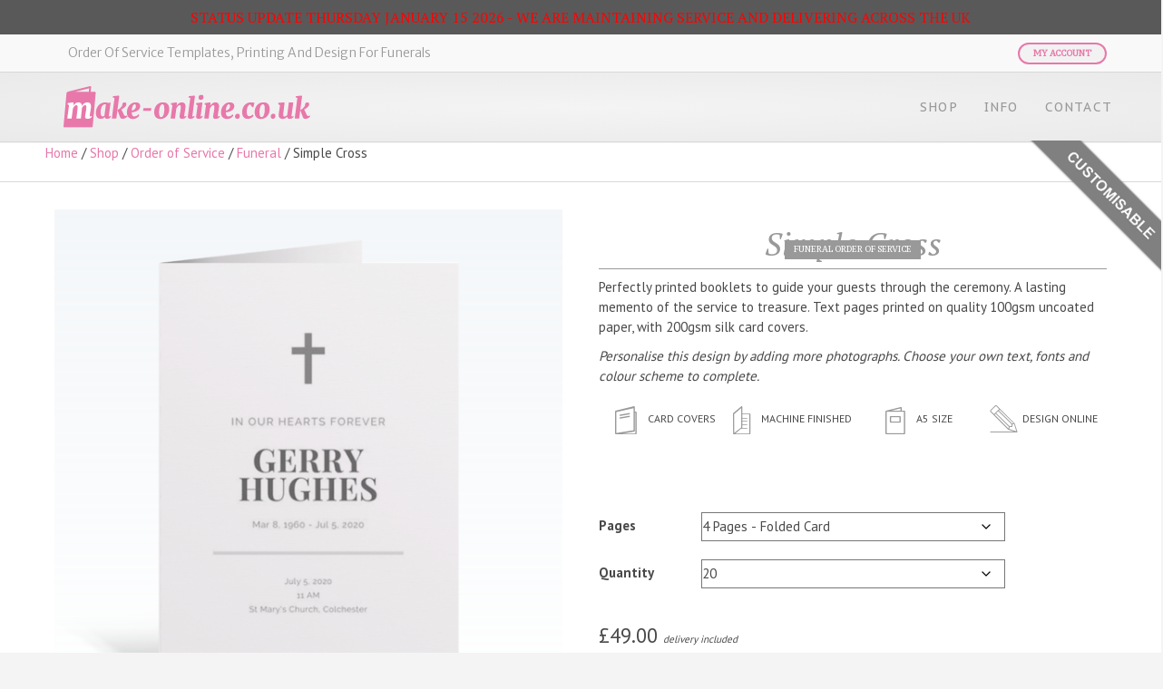

--- FILE ---
content_type: text/html; charset=UTF-8
request_url: https://make-online.co.uk/shop/simple-cross/
body_size: 26846
content:
<!DOCTYPE html>
<html lang="en-GB">
<head>
<meta charset="UTF-8" />
<meta name='viewport' content='width=device-width, initial-scale=1.0' />
<meta http-equiv='X-UA-Compatible' content='IE=edge' />
<link rel="profile" href="https://gmpg.org/xfn/11" />
<title>Simple Cross | Make-online</title>
<meta name='robots' content='max-image-preview:large' />

            <script data-no-defer="1" data-ezscrex="false" data-cfasync="false" data-pagespeed-no-defer data-cookieconsent="ignore">
                var ctPublicFunctions = {"_ajax_nonce":"525a84c33e","_rest_nonce":"32335f10d3","_ajax_url":"\/wp-admin\/admin-ajax.php","_rest_url":"https:\/\/make-online.co.uk\/wp-json\/","data__cookies_type":"none","data__ajax_type":"rest","data__bot_detector_enabled":"1","data__frontend_data_log_enabled":1,"cookiePrefix":"","wprocket_detected":false,"host_url":"make-online.co.uk","text__ee_click_to_select":"Click to select the whole data","text__ee_original_email":"The complete one is","text__ee_got_it":"Got it","text__ee_blocked":"Blocked","text__ee_cannot_connect":"Cannot connect","text__ee_cannot_decode":"Can not decode email. Unknown reason","text__ee_email_decoder":"CleanTalk email decoder","text__ee_wait_for_decoding":"The magic is on the way!","text__ee_decoding_process":"Please wait a few seconds while we decode the contact data."}
            </script>
        
            <script data-no-defer="1" data-ezscrex="false" data-cfasync="false" data-pagespeed-no-defer data-cookieconsent="ignore">
                var ctPublic = {"_ajax_nonce":"525a84c33e","settings__forms__check_internal":"0","settings__forms__check_external":"0","settings__forms__force_protection":"0","settings__forms__search_test":"1","settings__forms__wc_add_to_cart":"0","settings__data__bot_detector_enabled":"1","settings__sfw__anti_crawler":0,"blog_home":"https:\/\/make-online.co.uk\/","pixel__setting":"3","pixel__enabled":false,"pixel__url":null,"data__email_check_before_post":"1","data__email_check_exist_post":"1","data__cookies_type":"none","data__key_is_ok":true,"data__visible_fields_required":true,"wl_brandname":"Anti-Spam by CleanTalk","wl_brandname_short":"CleanTalk","ct_checkjs_key":775845256,"emailEncoderPassKey":"533d6ff6a131565926180785d0333036","bot_detector_forms_excluded":"W10=","advancedCacheExists":false,"varnishCacheExists":false,"wc_ajax_add_to_cart":false,"theRealPerson":{"phrases":{"trpHeading":"The Real Person Badge!","trpContent1":"The commenter acts as a real person and verified as not a bot.","trpContent2":" Anti-Spam by CleanTalk","trpContentLearnMore":"Learn more"},"trpContentLink":"https:\/\/cleantalk.org\/help\/the-real-person?utm_id=&amp;utm_term=&amp;utm_source=admin_side&amp;utm_medium=trp_badge&amp;utm_content=trp_badge_link_click&amp;utm_campaign=apbct_links","imgPersonUrl":"https:\/\/make-online.co.uk\/wp-content\/plugins\/cleantalk-spam-protect\/css\/images\/real_user.svg","imgShieldUrl":"https:\/\/make-online.co.uk\/wp-content\/plugins\/cleantalk-spam-protect\/css\/images\/shield.svg"}}
            </script>
        <link rel='dns-prefetch' href='//www.googletagmanager.com' />
<link rel='dns-prefetch' href='//cdn.what3words.com' />
<link rel='dns-prefetch' href='//fd.cleantalk.org' />
<link rel='dns-prefetch' href='//fonts.googleapis.com' />
<link rel='dns-prefetch' href='//b1622406.smushcdn.com' />
<link href='https://fonts.gstatic.com' crossorigin rel='preconnect' />
<link rel="alternate" type="application/rss+xml" title="Make-online &raquo; Feed" href="https://make-online.co.uk/feed/" />
<link rel="alternate" type="application/rss+xml" title="Make-online &raquo; Comments Feed" href="https://make-online.co.uk/comments/feed/" />
<link rel="alternate" title="oEmbed (JSON)" type="application/json+oembed" href="https://make-online.co.uk/wp-json/oembed/1.0/embed?url=https%3A%2F%2Fmake-online.co.uk%2Fshop%2Fsimple-cross%2F" />
<link rel="alternate" title="oEmbed (XML)" type="text/xml+oembed" href="https://make-online.co.uk/wp-json/oembed/1.0/embed?url=https%3A%2F%2Fmake-online.co.uk%2Fshop%2Fsimple-cross%2F&#038;format=xml" />
<link rel="preload" href="https://make-online.co.uk/wp-content/plugins/bb-plugin/fonts/fontawesome/5.15.4/webfonts/fa-solid-900.woff2" as="font" type="font/woff2" crossorigin="anonymous">
<link rel="preload" href="https://make-online.co.uk/wp-content/plugins/bb-plugin/fonts/fontawesome/5.15.4/webfonts/fa-regular-400.woff2" as="font" type="font/woff2" crossorigin="anonymous">
<style id='wp-img-auto-sizes-contain-inline-css'>
img:is([sizes=auto i],[sizes^="auto," i]){contain-intrinsic-size:3000px 1500px}
/*# sourceURL=wp-img-auto-sizes-contain-inline-css */
</style>
<style id='wp-emoji-styles-inline-css'>

	img.wp-smiley, img.emoji {
		display: inline !important;
		border: none !important;
		box-shadow: none !important;
		height: 1em !important;
		width: 1em !important;
		margin: 0 0.07em !important;
		vertical-align: -0.1em !important;
		background: none !important;
		padding: 0 !important;
	}
/*# sourceURL=wp-emoji-styles-inline-css */
</style>
<style id='wp-block-library-inline-css'>
:root{--wp-block-synced-color:#7a00df;--wp-block-synced-color--rgb:122,0,223;--wp-bound-block-color:var(--wp-block-synced-color);--wp-editor-canvas-background:#ddd;--wp-admin-theme-color:#007cba;--wp-admin-theme-color--rgb:0,124,186;--wp-admin-theme-color-darker-10:#006ba1;--wp-admin-theme-color-darker-10--rgb:0,107,160.5;--wp-admin-theme-color-darker-20:#005a87;--wp-admin-theme-color-darker-20--rgb:0,90,135;--wp-admin-border-width-focus:2px}@media (min-resolution:192dpi){:root{--wp-admin-border-width-focus:1.5px}}.wp-element-button{cursor:pointer}:root .has-very-light-gray-background-color{background-color:#eee}:root .has-very-dark-gray-background-color{background-color:#313131}:root .has-very-light-gray-color{color:#eee}:root .has-very-dark-gray-color{color:#313131}:root .has-vivid-green-cyan-to-vivid-cyan-blue-gradient-background{background:linear-gradient(135deg,#00d084,#0693e3)}:root .has-purple-crush-gradient-background{background:linear-gradient(135deg,#34e2e4,#4721fb 50%,#ab1dfe)}:root .has-hazy-dawn-gradient-background{background:linear-gradient(135deg,#faaca8,#dad0ec)}:root .has-subdued-olive-gradient-background{background:linear-gradient(135deg,#fafae1,#67a671)}:root .has-atomic-cream-gradient-background{background:linear-gradient(135deg,#fdd79a,#004a59)}:root .has-nightshade-gradient-background{background:linear-gradient(135deg,#330968,#31cdcf)}:root .has-midnight-gradient-background{background:linear-gradient(135deg,#020381,#2874fc)}:root{--wp--preset--font-size--normal:16px;--wp--preset--font-size--huge:42px}.has-regular-font-size{font-size:1em}.has-larger-font-size{font-size:2.625em}.has-normal-font-size{font-size:var(--wp--preset--font-size--normal)}.has-huge-font-size{font-size:var(--wp--preset--font-size--huge)}.has-text-align-center{text-align:center}.has-text-align-left{text-align:left}.has-text-align-right{text-align:right}.has-fit-text{white-space:nowrap!important}#end-resizable-editor-section{display:none}.aligncenter{clear:both}.items-justified-left{justify-content:flex-start}.items-justified-center{justify-content:center}.items-justified-right{justify-content:flex-end}.items-justified-space-between{justify-content:space-between}.screen-reader-text{border:0;clip-path:inset(50%);height:1px;margin:-1px;overflow:hidden;padding:0;position:absolute;width:1px;word-wrap:normal!important}.screen-reader-text:focus{background-color:#ddd;clip-path:none;color:#444;display:block;font-size:1em;height:auto;left:5px;line-height:normal;padding:15px 23px 14px;text-decoration:none;top:5px;width:auto;z-index:100000}html :where(.has-border-color){border-style:solid}html :where([style*=border-top-color]){border-top-style:solid}html :where([style*=border-right-color]){border-right-style:solid}html :where([style*=border-bottom-color]){border-bottom-style:solid}html :where([style*=border-left-color]){border-left-style:solid}html :where([style*=border-width]){border-style:solid}html :where([style*=border-top-width]){border-top-style:solid}html :where([style*=border-right-width]){border-right-style:solid}html :where([style*=border-bottom-width]){border-bottom-style:solid}html :where([style*=border-left-width]){border-left-style:solid}html :where(img[class*=wp-image-]){height:auto;max-width:100%}:where(figure){margin:0 0 1em}html :where(.is-position-sticky){--wp-admin--admin-bar--position-offset:var(--wp-admin--admin-bar--height,0px)}@media screen and (max-width:600px){html :where(.is-position-sticky){--wp-admin--admin-bar--position-offset:0px}}

/*# sourceURL=wp-block-library-inline-css */
</style><link rel='stylesheet' id='wc-blocks-style-css' href='https://make-online.co.uk/wp-content/plugins/woocommerce/assets/client/blocks/wc-blocks.css?ver=wc-10.4.3' media='all' />
<style id='global-styles-inline-css'>
:root{--wp--preset--aspect-ratio--square: 1;--wp--preset--aspect-ratio--4-3: 4/3;--wp--preset--aspect-ratio--3-4: 3/4;--wp--preset--aspect-ratio--3-2: 3/2;--wp--preset--aspect-ratio--2-3: 2/3;--wp--preset--aspect-ratio--16-9: 16/9;--wp--preset--aspect-ratio--9-16: 9/16;--wp--preset--color--black: #000000;--wp--preset--color--cyan-bluish-gray: #abb8c3;--wp--preset--color--white: #ffffff;--wp--preset--color--pale-pink: #f78da7;--wp--preset--color--vivid-red: #cf2e2e;--wp--preset--color--luminous-vivid-orange: #ff6900;--wp--preset--color--luminous-vivid-amber: #fcb900;--wp--preset--color--light-green-cyan: #7bdcb5;--wp--preset--color--vivid-green-cyan: #00d084;--wp--preset--color--pale-cyan-blue: #8ed1fc;--wp--preset--color--vivid-cyan-blue: #0693e3;--wp--preset--color--vivid-purple: #9b51e0;--wp--preset--color--fl-heading-text: #595959;--wp--preset--color--fl-body-bg: #f4f4f4;--wp--preset--color--fl-body-text: #494949;--wp--preset--color--fl-accent: #e878aa;--wp--preset--color--fl-accent-hover: #e86aa3;--wp--preset--color--fl-topbar-bg: #ffffff;--wp--preset--color--fl-topbar-text: #545454;--wp--preset--color--fl-topbar-link: #239be0;--wp--preset--color--fl-topbar-hover: #008ee0;--wp--preset--color--fl-header-bg: #239be0;--wp--preset--color--fl-header-text: #eaeaea;--wp--preset--color--fl-header-link: #eaeaea;--wp--preset--color--fl-header-hover: #ffffff;--wp--preset--color--fl-nav-bg: #282a2e;--wp--preset--color--fl-nav-link: #a6a6a6;--wp--preset--color--fl-nav-hover: #bfbfbf;--wp--preset--color--fl-content-bg: #ffffff;--wp--preset--color--fl-footer-widgets-bg: #282a2e;--wp--preset--color--fl-footer-widgets-text: #a6a6a6;--wp--preset--color--fl-footer-widgets-link: #95bf48;--wp--preset--color--fl-footer-widgets-hover: #95bf48;--wp--preset--color--fl-footer-bg: #820000;--wp--preset--color--fl-footer-text: #ffffff;--wp--preset--color--fl-footer-link: #eeeeee;--wp--preset--color--fl-footer-hover: #ffffff;--wp--preset--gradient--vivid-cyan-blue-to-vivid-purple: linear-gradient(135deg,rgb(6,147,227) 0%,rgb(155,81,224) 100%);--wp--preset--gradient--light-green-cyan-to-vivid-green-cyan: linear-gradient(135deg,rgb(122,220,180) 0%,rgb(0,208,130) 100%);--wp--preset--gradient--luminous-vivid-amber-to-luminous-vivid-orange: linear-gradient(135deg,rgb(252,185,0) 0%,rgb(255,105,0) 100%);--wp--preset--gradient--luminous-vivid-orange-to-vivid-red: linear-gradient(135deg,rgb(255,105,0) 0%,rgb(207,46,46) 100%);--wp--preset--gradient--very-light-gray-to-cyan-bluish-gray: linear-gradient(135deg,rgb(238,238,238) 0%,rgb(169,184,195) 100%);--wp--preset--gradient--cool-to-warm-spectrum: linear-gradient(135deg,rgb(74,234,220) 0%,rgb(151,120,209) 20%,rgb(207,42,186) 40%,rgb(238,44,130) 60%,rgb(251,105,98) 80%,rgb(254,248,76) 100%);--wp--preset--gradient--blush-light-purple: linear-gradient(135deg,rgb(255,206,236) 0%,rgb(152,150,240) 100%);--wp--preset--gradient--blush-bordeaux: linear-gradient(135deg,rgb(254,205,165) 0%,rgb(254,45,45) 50%,rgb(107,0,62) 100%);--wp--preset--gradient--luminous-dusk: linear-gradient(135deg,rgb(255,203,112) 0%,rgb(199,81,192) 50%,rgb(65,88,208) 100%);--wp--preset--gradient--pale-ocean: linear-gradient(135deg,rgb(255,245,203) 0%,rgb(182,227,212) 50%,rgb(51,167,181) 100%);--wp--preset--gradient--electric-grass: linear-gradient(135deg,rgb(202,248,128) 0%,rgb(113,206,126) 100%);--wp--preset--gradient--midnight: linear-gradient(135deg,rgb(2,3,129) 0%,rgb(40,116,252) 100%);--wp--preset--font-size--small: 13px;--wp--preset--font-size--medium: 20px;--wp--preset--font-size--large: 36px;--wp--preset--font-size--x-large: 42px;--wp--preset--spacing--20: 0.44rem;--wp--preset--spacing--30: 0.67rem;--wp--preset--spacing--40: 1rem;--wp--preset--spacing--50: 1.5rem;--wp--preset--spacing--60: 2.25rem;--wp--preset--spacing--70: 3.38rem;--wp--preset--spacing--80: 5.06rem;--wp--preset--shadow--natural: 6px 6px 9px rgba(0, 0, 0, 0.2);--wp--preset--shadow--deep: 12px 12px 50px rgba(0, 0, 0, 0.4);--wp--preset--shadow--sharp: 6px 6px 0px rgba(0, 0, 0, 0.2);--wp--preset--shadow--outlined: 6px 6px 0px -3px rgb(255, 255, 255), 6px 6px rgb(0, 0, 0);--wp--preset--shadow--crisp: 6px 6px 0px rgb(0, 0, 0);}:where(.is-layout-flex){gap: 0.5em;}:where(.is-layout-grid){gap: 0.5em;}body .is-layout-flex{display: flex;}.is-layout-flex{flex-wrap: wrap;align-items: center;}.is-layout-flex > :is(*, div){margin: 0;}body .is-layout-grid{display: grid;}.is-layout-grid > :is(*, div){margin: 0;}:where(.wp-block-columns.is-layout-flex){gap: 2em;}:where(.wp-block-columns.is-layout-grid){gap: 2em;}:where(.wp-block-post-template.is-layout-flex){gap: 1.25em;}:where(.wp-block-post-template.is-layout-grid){gap: 1.25em;}.has-black-color{color: var(--wp--preset--color--black) !important;}.has-cyan-bluish-gray-color{color: var(--wp--preset--color--cyan-bluish-gray) !important;}.has-white-color{color: var(--wp--preset--color--white) !important;}.has-pale-pink-color{color: var(--wp--preset--color--pale-pink) !important;}.has-vivid-red-color{color: var(--wp--preset--color--vivid-red) !important;}.has-luminous-vivid-orange-color{color: var(--wp--preset--color--luminous-vivid-orange) !important;}.has-luminous-vivid-amber-color{color: var(--wp--preset--color--luminous-vivid-amber) !important;}.has-light-green-cyan-color{color: var(--wp--preset--color--light-green-cyan) !important;}.has-vivid-green-cyan-color{color: var(--wp--preset--color--vivid-green-cyan) !important;}.has-pale-cyan-blue-color{color: var(--wp--preset--color--pale-cyan-blue) !important;}.has-vivid-cyan-blue-color{color: var(--wp--preset--color--vivid-cyan-blue) !important;}.has-vivid-purple-color{color: var(--wp--preset--color--vivid-purple) !important;}.has-black-background-color{background-color: var(--wp--preset--color--black) !important;}.has-cyan-bluish-gray-background-color{background-color: var(--wp--preset--color--cyan-bluish-gray) !important;}.has-white-background-color{background-color: var(--wp--preset--color--white) !important;}.has-pale-pink-background-color{background-color: var(--wp--preset--color--pale-pink) !important;}.has-vivid-red-background-color{background-color: var(--wp--preset--color--vivid-red) !important;}.has-luminous-vivid-orange-background-color{background-color: var(--wp--preset--color--luminous-vivid-orange) !important;}.has-luminous-vivid-amber-background-color{background-color: var(--wp--preset--color--luminous-vivid-amber) !important;}.has-light-green-cyan-background-color{background-color: var(--wp--preset--color--light-green-cyan) !important;}.has-vivid-green-cyan-background-color{background-color: var(--wp--preset--color--vivid-green-cyan) !important;}.has-pale-cyan-blue-background-color{background-color: var(--wp--preset--color--pale-cyan-blue) !important;}.has-vivid-cyan-blue-background-color{background-color: var(--wp--preset--color--vivid-cyan-blue) !important;}.has-vivid-purple-background-color{background-color: var(--wp--preset--color--vivid-purple) !important;}.has-black-border-color{border-color: var(--wp--preset--color--black) !important;}.has-cyan-bluish-gray-border-color{border-color: var(--wp--preset--color--cyan-bluish-gray) !important;}.has-white-border-color{border-color: var(--wp--preset--color--white) !important;}.has-pale-pink-border-color{border-color: var(--wp--preset--color--pale-pink) !important;}.has-vivid-red-border-color{border-color: var(--wp--preset--color--vivid-red) !important;}.has-luminous-vivid-orange-border-color{border-color: var(--wp--preset--color--luminous-vivid-orange) !important;}.has-luminous-vivid-amber-border-color{border-color: var(--wp--preset--color--luminous-vivid-amber) !important;}.has-light-green-cyan-border-color{border-color: var(--wp--preset--color--light-green-cyan) !important;}.has-vivid-green-cyan-border-color{border-color: var(--wp--preset--color--vivid-green-cyan) !important;}.has-pale-cyan-blue-border-color{border-color: var(--wp--preset--color--pale-cyan-blue) !important;}.has-vivid-cyan-blue-border-color{border-color: var(--wp--preset--color--vivid-cyan-blue) !important;}.has-vivid-purple-border-color{border-color: var(--wp--preset--color--vivid-purple) !important;}.has-vivid-cyan-blue-to-vivid-purple-gradient-background{background: var(--wp--preset--gradient--vivid-cyan-blue-to-vivid-purple) !important;}.has-light-green-cyan-to-vivid-green-cyan-gradient-background{background: var(--wp--preset--gradient--light-green-cyan-to-vivid-green-cyan) !important;}.has-luminous-vivid-amber-to-luminous-vivid-orange-gradient-background{background: var(--wp--preset--gradient--luminous-vivid-amber-to-luminous-vivid-orange) !important;}.has-luminous-vivid-orange-to-vivid-red-gradient-background{background: var(--wp--preset--gradient--luminous-vivid-orange-to-vivid-red) !important;}.has-very-light-gray-to-cyan-bluish-gray-gradient-background{background: var(--wp--preset--gradient--very-light-gray-to-cyan-bluish-gray) !important;}.has-cool-to-warm-spectrum-gradient-background{background: var(--wp--preset--gradient--cool-to-warm-spectrum) !important;}.has-blush-light-purple-gradient-background{background: var(--wp--preset--gradient--blush-light-purple) !important;}.has-blush-bordeaux-gradient-background{background: var(--wp--preset--gradient--blush-bordeaux) !important;}.has-luminous-dusk-gradient-background{background: var(--wp--preset--gradient--luminous-dusk) !important;}.has-pale-ocean-gradient-background{background: var(--wp--preset--gradient--pale-ocean) !important;}.has-electric-grass-gradient-background{background: var(--wp--preset--gradient--electric-grass) !important;}.has-midnight-gradient-background{background: var(--wp--preset--gradient--midnight) !important;}.has-small-font-size{font-size: var(--wp--preset--font-size--small) !important;}.has-medium-font-size{font-size: var(--wp--preset--font-size--medium) !important;}.has-large-font-size{font-size: var(--wp--preset--font-size--large) !important;}.has-x-large-font-size{font-size: var(--wp--preset--font-size--x-large) !important;}
/*# sourceURL=global-styles-inline-css */
</style>

<style id='classic-theme-styles-inline-css'>
/*! This file is auto-generated */
.wp-block-button__link{color:#fff;background-color:#32373c;border-radius:9999px;box-shadow:none;text-decoration:none;padding:calc(.667em + 2px) calc(1.333em + 2px);font-size:1.125em}.wp-block-file__button{background:#32373c;color:#fff;text-decoration:none}
/*# sourceURL=/wp-includes/css/classic-themes.min.css */
</style>
<link rel='stylesheet' id='w3w-autosuggest-css' href='https://make-online.co.uk/wp-content/plugins/3-word-address-validation-field/public/css/w3w-autosuggest-public.css?ver=4.0.18' media='all' />
<link rel='stylesheet' id='cleantalk-public-css-css' href='https://make-online.co.uk/wp-content/plugins/cleantalk-spam-protect/css/cleantalk-public.min.css?ver=6.70.1_1768408255' media='all' />
<link rel='stylesheet' id='cleantalk-email-decoder-css-css' href='https://make-online.co.uk/wp-content/plugins/cleantalk-spam-protect/css/cleantalk-email-decoder.min.css?ver=6.70.1_1768408255' media='all' />
<link rel='stylesheet' id='cleantalk-trp-css-css' href='https://make-online.co.uk/wp-content/plugins/cleantalk-spam-protect/css/cleantalk-trp.min.css?ver=6.70.1_1768408255' media='all' />
<link rel='stylesheet' id='olark-wp-css' href='https://make-online.co.uk/wp-content/plugins/olark-live-chat/public/css/olark-wp-public.css?ver=1.0.0' media='all' />
<link rel='stylesheet' id='advanced-flat-rate-shipping-for-woocommerce-css' href='https://make-online.co.uk/wp-content/plugins/woo-extra-flat-rate/public/css/advanced-flat-rate-shipping-for-woocommerce-public.css?ver=v4.4.3' media='all' />
<link rel='stylesheet' id='font-awesome-min-css' href='https://make-online.co.uk/wp-content/plugins/woo-extra-flat-rate/public/css/font-awesome.min.css?ver=v4.4.3' media='all' />
<link rel='stylesheet' id='wpmenucart-icons-css' href='https://make-online.co.uk/wp-content/plugins/woocommerce-menu-bar-cart/assets/css/wpmenucart-icons.min.css?ver=2.14.12' media='all' />
<style id='wpmenucart-icons-inline-css'>
@font-face{font-family:WPMenuCart;src:url(https://make-online.co.uk/wp-content/plugins/woocommerce-menu-bar-cart/assets/fonts/WPMenuCart.eot);src:url(https://make-online.co.uk/wp-content/plugins/woocommerce-menu-bar-cart/assets/fonts/WPMenuCart.eot?#iefix) format('embedded-opentype'),url(https://make-online.co.uk/wp-content/plugins/woocommerce-menu-bar-cart/assets/fonts/WPMenuCart.woff2) format('woff2'),url(https://make-online.co.uk/wp-content/plugins/woocommerce-menu-bar-cart/assets/fonts/WPMenuCart.woff) format('woff'),url(https://make-online.co.uk/wp-content/plugins/woocommerce-menu-bar-cart/assets/fonts/WPMenuCart.ttf) format('truetype'),url(https://make-online.co.uk/wp-content/plugins/woocommerce-menu-bar-cart/assets/fonts/WPMenuCart.svg#WPMenuCart) format('svg');font-weight:400;font-style:normal;font-display:swap}
/*# sourceURL=wpmenucart-icons-inline-css */
</style>
<link rel='stylesheet' id='wpmenucart-css' href='https://make-online.co.uk/wp-content/plugins/woocommerce-menu-bar-cart/assets/css/wpmenucart-main.min.css?ver=2.14.12' media='all' />
<link rel='stylesheet' id='woocommerce-layout-css' href='https://make-online.co.uk/wp-content/plugins/woocommerce/assets/css/woocommerce-layout.css?ver=10.4.3' media='all' />
<link rel='stylesheet' id='woocommerce-smallscreen-css' href='https://make-online.co.uk/wp-content/plugins/woocommerce/assets/css/woocommerce-smallscreen.css?ver=10.4.3' media='only screen and (max-width: 767px)' />
<link rel='stylesheet' id='woocommerce-general-css' href='https://make-online.co.uk/wp-content/plugins/woocommerce/assets/css/woocommerce.css?ver=10.4.3' media='all' />
<style id='woocommerce-inline-inline-css'>
.woocommerce form .form-row .required { visibility: visible; }
/*# sourceURL=woocommerce-inline-inline-css */
</style>
<link rel='stylesheet' id='font-awesome-5-css' href='https://make-online.co.uk/wp-content/plugins/bb-plugin/fonts/fontawesome/5.15.4/css/all.min.css?ver=2.9.4.2' media='all' />
<link rel='stylesheet' id='ultimate-icons-css' href='https://make-online.co.uk/wp-content/uploads/bb-plugin/icons/ultimate-icons/style.css?ver=2.9.4.2' media='all' />
<link rel='stylesheet' id='icon-1580391253-css' href='https://make-online.co.uk/wp-content/uploads/bb-plugin/icons/icon-1580391253/css/fontello.css?ver=2.9.4.2' media='all' />
<link rel='stylesheet' id='fl-builder-layout-bundle-4a5eeb9ddc025715e2890424eba37300-css' href='https://make-online.co.uk/wp-content/uploads/bb-plugin/cache/4a5eeb9ddc025715e2890424eba37300-layout-bundle.css?ver=2.9.4.2-1.5.2.1' media='all' />
<link rel='stylesheet' id='wc_stripe_express_checkout_style-css' href='https://make-online.co.uk/wp-content/plugins/woocommerce-gateway-stripe/build/express-checkout.css?ver=f49792bd42ded7e3e1cb' media='all' />
<link rel='stylesheet' id='sib-front-css-css' href='https://make-online.co.uk/wp-content/plugins/mailin/css/mailin-front.css?ver=6.9' media='all' />
<link rel='stylesheet' id='jquery-magnificpopup-css' href='https://make-online.co.uk/wp-content/plugins/bb-plugin/css/jquery.magnificpopup.min.css?ver=2.9.4.2' media='all' />
<link rel='stylesheet' id='base-css' href='https://make-online.co.uk/wp-content/themes/bb-theme/css/base.min.css?ver=1.7.19.1' media='all' />
<link rel='stylesheet' id='fl-automator-skin-css' href='https://make-online.co.uk/wp-content/uploads/bb-theme/skin-694a7462d3919.css?ver=1.7.19.1' media='all' />
<link rel='stylesheet' id='fl-child-theme-css' href='https://make-online.co.uk/wp-content/themes/bb-theme-child/style.css?ver=6.9' media='all' />
<link rel='stylesheet' id='fl-builder-google-fonts-4f5f27d467ee3eef078d3abf312d700d-css' href='//fonts.googleapis.com/css?family=PT+Sans%3A300%2C400%2C700%7CPT+Serif%3A400i%2C400%7CPT+Serif+Caption%3A400%7CPT+Sans+Caption%3A400%7CMerriweather+Sans%3A300&#038;ver=6.9' media='all' />
<script id="woocommerce-google-analytics-integration-gtag-js-after">
/* Google Analytics for WooCommerce (gtag.js) */
					window.dataLayer = window.dataLayer || [];
					function gtag(){dataLayer.push(arguments);}
					// Set up default consent state.
					for ( const mode of [{"analytics_storage":"denied","ad_storage":"denied","ad_user_data":"denied","ad_personalization":"denied","region":["AT","BE","BG","HR","CY","CZ","DK","EE","FI","FR","DE","GR","HU","IS","IE","IT","LV","LI","LT","LU","MT","NL","NO","PL","PT","RO","SK","SI","ES","SE","GB","CH"]}] || [] ) {
						gtag( "consent", "default", { "wait_for_update": 500, ...mode } );
					}
					gtag("js", new Date());
					gtag("set", "developer_id.dOGY3NW", true);
					gtag("config", "UA-158072679-1", {"track_404":true,"allow_google_signals":true,"logged_in":false,"linker":{"domains":[],"allow_incoming":false},"custom_map":{"dimension1":"logged_in"}});
//# sourceURL=woocommerce-google-analytics-integration-gtag-js-after
</script>
<script src="https://make-online.co.uk/wp-includes/js/jquery/jquery.min.js?ver=3.7.1" id="jquery-core-js"></script>
<script src="https://make-online.co.uk/wp-includes/js/jquery/jquery-migrate.min.js?ver=3.4.1" id="jquery-migrate-js"></script>
<script id="olark-wp-js-extra">
var olark_vars = {"site_ID":"6415-315-10-5123","expand":"0","float":"0","override_lang":"1","lang":"en-US","api":"","mobile":"1","woocommerce":"1","woocommerce_version":"10.4.3","enable_cartsaver":"0"};
//# sourceURL=olark-wp-js-extra
</script>
<script src="https://make-online.co.uk/wp-content/plugins/olark-live-chat/public/js/olark-wp-public.js?ver=1.0.0" id="olark-wp-js"></script>
<script src="https://make-online.co.uk/wp-content/plugins/svg-support/vendor/DOMPurify/DOMPurify.min.js?ver=2.5.8" id="bodhi-dompurify-library-js"></script>
<script type="module" src="https://cdn.what3words.com/javascript-components@4.9.0/dist/what3words/what3words.esm.js?ver=4.0.18" async></script><script nomodule src="https://cdn.what3words.com/javascript-components@4.9.0/dist/what3words/what3words.js?ver=4.0.18" async></script><script src="https://make-online.co.uk/wp-content/plugins/cleantalk-spam-protect/js/apbct-public-bundle.min.js?ver=6.70.1_1768408255" id="apbct-public-bundle.min-js-js"></script>
<script src="https://fd.cleantalk.org/ct-bot-detector-wrapper.js?ver=6.70.1" id="ct_bot_detector-js" defer data-wp-strategy="defer"></script>
<script id="bodhi_svg_inline-js-extra">
var svgSettings = {"skipNested":""};
//# sourceURL=bodhi_svg_inline-js-extra
</script>
<script src="https://make-online.co.uk/wp-content/plugins/svg-support/js/min/svgs-inline-min.js" id="bodhi_svg_inline-js"></script>
<script id="bodhi_svg_inline-js-after">
cssTarget={"Bodhi":"img.style-svg","ForceInlineSVG":"style-svg"};ForceInlineSVGActive="false";frontSanitizationEnabled="on";
//# sourceURL=bodhi_svg_inline-js-after
</script>
<script src="https://make-online.co.uk/wp-content/plugins/woo-extra-flat-rate/public/js/advanced-flat-rate-shipping-for-woocommerce-public.js?ver=v4.4.3" id="advanced-flat-rate-shipping-for-woocommerce-js"></script>
<script id="wc-single-product-js-extra">
var wc_single_product_params = {"i18n_required_rating_text":"Please select a rating","i18n_rating_options":["1 of 5 stars","2 of 5 stars","3 of 5 stars","4 of 5 stars","5 of 5 stars"],"i18n_product_gallery_trigger_text":"View full-screen image gallery","review_rating_required":"yes","flexslider":{"rtl":false,"animation":"slide","smoothHeight":true,"directionNav":false,"controlNav":"thumbnails","slideshow":false,"animationSpeed":500,"animationLoop":false,"allowOneSlide":false},"zoom_enabled":"","zoom_options":[],"photoswipe_enabled":"","photoswipe_options":{"shareEl":false,"closeOnScroll":false,"history":false,"hideAnimationDuration":0,"showAnimationDuration":0},"flexslider_enabled":""};
//# sourceURL=wc-single-product-js-extra
</script>
<script src="https://make-online.co.uk/wp-content/plugins/woocommerce/assets/js/frontend/single-product.min.js?ver=10.4.3" id="wc-single-product-js" defer data-wp-strategy="defer"></script>
<script src="https://make-online.co.uk/wp-content/plugins/woocommerce/assets/js/jquery-blockui/jquery.blockUI.min.js?ver=2.7.0-wc.10.4.3" id="wc-jquery-blockui-js" defer data-wp-strategy="defer"></script>
<script src="https://make-online.co.uk/wp-content/plugins/woocommerce/assets/js/js-cookie/js.cookie.min.js?ver=2.1.4-wc.10.4.3" id="wc-js-cookie-js" defer data-wp-strategy="defer"></script>
<script id="woocommerce-js-extra">
var woocommerce_params = {"ajax_url":"/wp-admin/admin-ajax.php","wc_ajax_url":"/?wc-ajax=%%endpoint%%","i18n_password_show":"Show password","i18n_password_hide":"Hide password"};
//# sourceURL=woocommerce-js-extra
</script>
<script src="https://make-online.co.uk/wp-content/plugins/woocommerce/assets/js/frontend/woocommerce.min.js?ver=10.4.3" id="woocommerce-js" defer data-wp-strategy="defer"></script>
<script id="sib-front-js-js-extra">
var sibErrMsg = {"invalidMail":"Please fill out valid email address","requiredField":"Please fill out required fields","invalidDateFormat":"Please fill out valid date format","invalidSMSFormat":"Please fill out valid phone number"};
var ajax_sib_front_object = {"ajax_url":"https://make-online.co.uk/wp-admin/admin-ajax.php","ajax_nonce":"9c1a6ea1e0","flag_url":"https://make-online.co.uk/wp-content/plugins/mailin/img/flags/"};
//# sourceURL=sib-front-js-js-extra
</script>
<script src="https://make-online.co.uk/wp-content/plugins/mailin/js/mailin-front.js?ver=1766400962" id="sib-front-js-js"></script>
<link rel="https://api.w.org/" href="https://make-online.co.uk/wp-json/" /><link rel="alternate" title="JSON" type="application/json" href="https://make-online.co.uk/wp-json/wp/v2/product/24423" /><link rel="EditURI" type="application/rsd+xml" title="RSD" href="https://make-online.co.uk/xmlrpc.php?rsd" />
<meta name="generator" content="WordPress 6.9" />
<meta name="generator" content="WooCommerce 10.4.3" />
<link rel='shortlink' href='https://make-online.co.uk/?p=24423' />
	<noscript><style>.woocommerce-product-gallery{ opacity: 1 !important; }</style></noscript>
	<style>.recentcomments a{display:inline !important;padding:0 !important;margin:0 !important;}</style><!-- SEO meta tags powered by SmartCrawl https://wpmudev.com/project/smartcrawl-wordpress-seo/ -->
<link rel="canonical" href="https://make-online.co.uk/shop/simple-cross/" />
<meta name="description" content="Perfectly printed booklets to guide your guests through the ceremony. A lasting memento of the service to treasure. Text pages printed on quality 100gsm unc ..." />
<script type="application/ld+json">{"@context":"https:\/\/schema.org","@graph":[{"@type":"Organization","@id":"https:\/\/make-online.co.uk\/#schema-publishing-organization","url":"https:\/\/make-online.co.uk","name":"Make-online"},{"@type":"WebSite","@id":"https:\/\/make-online.co.uk\/#schema-website","url":"https:\/\/make-online.co.uk","name":"print-booklets","encoding":"UTF-8","potentialAction":{"@type":"SearchAction","target":"https:\/\/make-online.co.uk\/search\/{search_term_string}\/","query-input":"required name=search_term_string"}},{"@type":"BreadcrumbList","@id":"https:\/\/make-online.co.uk\/shop\/simple-cross?page&product=simple-cross&post_type=product&name=simple-cross\/#breadcrumb","itemListElement":[{"@type":"ListItem","position":1,"name":"Home","item":"https:\/\/make-online.co.uk"},{"@type":"ListItem","position":2,"name":"Shop","item":"https:\/\/make-online.co.uk\/shop\/"},{"@type":"ListItem","position":3,"name":"Simple Cross"}]},{"@type":"Person","@id":"https:\/\/make-online.co.uk\/author\/a1planprintingadmin\/#schema-author","name":"Joe Hewes","url":"https:\/\/make-online.co.uk\/author\/a1planprintingadmin\/"}]}</script>
<!-- /SEO -->
<script type="text/javascript" src="https://cdn.brevo.com/js/sdk-loader.js" async></script>
<script type="text/javascript">
  window.Brevo = window.Brevo || [];
  window.Brevo.push(['init', {"client_key":"pph1ufjucrg7awfzpmma9sny","email_id":null,"push":{"customDomain":"https:\/\/make-online.co.uk\/wp-content\/plugins\/mailin\/"},"service_worker_url":"sw.js?key=${key}","frame_url":"brevo-frame.html"}]);
</script><style type="text/css" id="branda-admin-bar-logo">
body #wpadminbar #wp-admin-bar-wp-logo > .ab-item {
	background-image: url(https://b1622406.smushcdn.com/1622406/wp-content/uploads/2017/04/MBE-Small.png?lossy=0&strip=1&webp=1);
	background-repeat: no-repeat;
	background-position: 50%;
	background-size: 80%;
}
body #wpadminbar #wp-admin-bar-wp-logo > .ab-item .ab-icon:before {
	content: " ";
}
</style>
<link rel="icon" href="https://b1622406.smushcdn.com/1622406/wp-content/uploads/2020/02/cropped-Asset-6@4x-100x100.png?lossy=0&strip=1&webp=1" sizes="32x32" />
<link rel="icon" href="https://b1622406.smushcdn.com/1622406/wp-content/uploads/2020/02/cropped-Asset-6@4x-300x300.png?lossy=0&strip=1&webp=1" sizes="192x192" />
<link rel="apple-touch-icon" href="https://b1622406.smushcdn.com/1622406/wp-content/uploads/2020/02/cropped-Asset-6@4x-300x300.png?lossy=0&strip=1&webp=1" />
<meta name="msapplication-TileImage" content="https://make-online.co.uk/wp-content/uploads/2020/02/cropped-Asset-6@4x-300x300.png" />
		<style id="wp-custom-css">
			a:hover {transition: .25s ease-in-out !important;
	}

.fl-post-title a {font-size: 16px !important;}

.account-signup
{    border: 1px solid #e6e6e6;
    padding: 0;
    text-align: left;
    border-radius: 5px;
	margin: 18px;
}

.woocommerce .product-quantity {display: none;
}

.account-signup label {line-height: 2em;
font-size: 20px;}

.ppc-img-width  {max-height:100% !important; max-width: 500px !important; margin: 20px auto !important; }

.woo-image-shorty {max-height:100% !important; max-width: 100% !important; margin: 0 auto !important; padding: 0 !important; }

.reset_variations {display: none !important;}

.variation a.button {zoom: 66%; text-transform: uppercase; display: inline-block; }

.single_add_to_cart_button {width: 100%;}

.btn-block.button {width: 100% !important; margin-bottom: 1em !important; border: 1px solid #4d4d4d !important; }

.quantity {margin-bottom: 0.5em !important;}

.woocommerce button.button, .woocommerce-page button.button, .woocommerce-Button {
padding: .5em 1em !important;	
background: #e86aa3 !important;
border: 1px solid #e03582 !important;
text-decoration: none !important;
text-shadow: none !important;}

.woocommerce button.button, .woocommerce-page button.button, .woocommerce-Button:hover {background: #e03582;}

.button { color: white !important; border-radius: 35px !important; }

.fl-button-lightbox-content {max-width: 90% !important;}

.woocommerce .product img {border: solid 0 !important;}

.woocommerce div.product form.cart .button { 
	margin: 0 1em 0 0 ; 
	border: solid 1px gray;
	padding: 8px 16px; 
	Background-color: gray; 
	}


.flash {right: -2px;  top: -2px;
	position: absolute; z-index: 200;}

.woocommerce div.product form.cart .button:hover {transition: .25s ease-in-out !important;
}

.oos-image {padding: 1em 2em; 		}

.fl-post-grid-post {background-color: transparent; border: none;}

.fl-post-grid-post h3 {margin-bottom: -10px;}

.fl-post-grid-image img {
box-shadow: 0 0 3px rgba(0,0,0,0.2);
}

.fl-post-grid-image {
	margin: 1.5vh;
}


/* 

.fl-post-grid-image { transform: rotate3d(0, -1, 0, 0deg);
		transition: all 0.3s ease-in-out;
	margin: 0.5em;
	border: 1px solid rgba(0,0,0,0.075);
}

.fl-post-grid-image:before {
			transition: all 0.3s ease-in-out;
	content: "";
	margin: auto;
	 position: absolute;
  z-index: -1;
	top: 5%;
	bottom: 5%;
	  height: 100%;
	width: 100%;
			box-shadow: 3px 0 5px rgba(0,0,0,0.1);
}

.fl-post-grid-image:hover::before {margin: auto;
	  height: 95%;
	width: 95%;
		box-shadow: 20px 0px 10px rgba(0,0,0,0.05);
}


.fl-post-grid-image:hover {
	transform: rotate3d(0, 1, 0, -5deg) ;
}



.fl-post-grid-post { 	padding: 10px;		
	perspective: 250px;
    perspective-origin: 250px 150px;
}

*/

.wpmenucart-contents {color: #e86aa3 !important;}


.woocommerce a.button {background: #e86aa3;
border: 1px solid #e03582;
text-decoration: none;
text-shadow: none;
padding: .5em 1em !important;}

.woocommerce a.button:hover 
 {background: #e03582;
}

#pp_customize_design_btn {background: #e86aa3 !important;
border: 1px solid #e03582 !important;
}

.ur-frontend-form { padding: 0 !important;}

.ur-submit-button
 {background: #e86aa3 !important;
border: 1px solid #e03582 !important;
text-decoration: none !important;
text-shadow: none !important;
}


.ur-frontend-form .ur-button-container .ur-submit-button {
    margin-bottom: 20px !important;
}


.fl-html .secondary-button, 
.secondary-button .fl-button   {background-color: #b2b2b2 !important; border: 1px solid #8d8d8d !important;}

.fl-html .secondary-button:hover, .secondary-button .fl-button:hover {background-color: #8d8d8d !important; }

span .fl-button-text {background-color:transparent !important;}

.fl-node-5e454a36631db , .fl-node-5de52fcfc40aa {background-color: transparent !important;}

/* Woo Products Search Bar  */

.woocommerce-product-search { margin: 5px 5px 0 0;
    border-radius: 40px;
    overflow: hidden;
    display: flex;
    flex-direction: row-reverse
}

.woocommerce-product-search input {

    border-radius: 0 40px 40px 0;
    border-left: 0
}

.woocommerce-product-search button:before {
    content: "\f002";
    font-family: "Font Awesome 5 Free";
		font-weight: 900;
    text-align: center;
    display: inline-block;
    font-size: 15px;
	transition: 0.25s ease;
}
	
.woocommerce-variation-price
{margin-bottom: 1em !important;}

.woocommerce-Price-amount {margin-bottom: 0 !important;}

.woocommerce-product-search button:hover:before {color: #1c99d8;}

.woocommerce-product-search button {
    font-size: 0px;
    background-color: #fafafa;
    color: #666666;
    border: 1px solid #e6e6e6;
    border-right: 0;
    border-radius: 40px 0 0 40px;
}

.woocommerce-product-search button:hover {
    font-size: 0px;
    background-color: #fafafa;
    color: #666666;
    border: 1px solid #e6e6e6 !important;
    border-right: 0 !important;
    border-radius: 40px 0 0 40px;
}

.button, .woocommerce div.product .button {
padding: 1em !important;
}

/* Forminator */

.fl-node-5e8da301845f7.fl-button-lightbox-content {
	width: 350px !important;
}

/* Medium Screens */

@media (max-width:1200px) {
		p, ul {
font-size: 15px;
}
	
		h2 {
font-size: 24px !important;
}
	
	h3 {
font-size: 21px !important;
	}
	
		h4 {
font-size: 20px !important;
}
}



/* Tablets */

@media (max-width:992px) {


	
	
	p, ul {
font-size: 14px;
}
	
			h2 {
font-size: 23px !important;
}
	
	h3 {
font-size: 22px !important;
}
	
		h4 {
font-size: 19px !important;
}
	
	/* Adjust menu link spacing */
	
.menu a {
	padding: 10px 10px !important;
	text-align: center;
}
	
}

@media (min-width:769px) {	
	
}

/* mobile */

@media (max-width:768px) {

	.jh-button, .fw-button {width: 100%; text-align: center;}
	
/* Footer */

#footer span {
	display: block;
	border: none;
	padding-bottom: 10px;
}

}		</style>
		<script id="fl-theme-custom-js"><!-- Google Code for Remarketing Tag -->
<!--------------------------------------------------
Remarketing tags may not be associated with personally identifiable information or placed on pages related to sensitive categories. See more information and instructions on how to setup the tag on: http://google.com/ads/remarketingsetup
--------------------------------------------------->
<script type="text/javascript">
/* <![CDATA[ */
var google_conversion_id = 970647994;
var google_custom_params = window.google_tag_params;
var google_remarketing_only = true;
/* ]]> */
</script>

<script type="text/javascript" src="//www.googleadservices.com/pagead/conversion.js">
</script>
<noscript>
<div style="display:inline;">
<img height="1" width="1" style="border-style:none;" alt="" src="//googleads.g.doubleclick.net/pagead/viewthroughconversion/970647994/?guid=ON&script=0"/>
</div>
</noscript></script>
<!-- Global site tag (gtag.js) - Google Analytics -->
<script async src="https://www.googletagmanager.com/gtag/js?id=UA-132438558-1"></script>
<script>
  window.dataLayer = window.dataLayer || [];
  function gtag(){dataLayer.push(arguments);}
  gtag('js', new Date());

  gtag('config', 'UA-132438558-1');
</script>
<link rel='stylesheet' id='wc-stripe-blocks-checkout-style-css' href='https://make-online.co.uk/wp-content/plugins/woocommerce-gateway-stripe/build/upe-blocks.css?ver=1e1661bb3db973deba05' media='all' />
<link rel='stylesheet' id='wc-stripe-upe-classic-css' href='https://make-online.co.uk/wp-content/plugins/woocommerce-gateway-stripe/build/upe-classic.css?ver=10.2.0' media='all' />
<link rel='stylesheet' id='stripelink_styles-css' href='https://make-online.co.uk/wp-content/plugins/woocommerce-gateway-stripe/assets/css/stripe-link.css?ver=10.2.0' media='all' />
</head>
<body class="wp-singular product-template-default single single-product postid-24423 wp-theme-bb-theme wp-child-theme-bb-theme-child theme-bb-theme fl-builder-2-9-4-2 fl-themer-1-5-2-1 fl-theme-1-7-19-1 fl-no-js woocommerce woocommerce-page woocommerce-no-js fl-theme-builder-header fl-theme-builder-header-main-header fl-theme-builder-part fl-theme-builder-part-templates fl-theme-builder-footer fl-theme-builder-footer-footer-menu fl-theme-builder-singular fl-theme-builder-singular-products fl-framework-base fl-preset-default-dark fl-full-width fl-search-active woo-4 woo-products-per-page-16" itemscope="itemscope" itemtype="https://schema.org/WebPage">
<script type="text/javascript">
(function() {
    window.sib = { 
        equeue: [], 
        client_key: "pph1ufjucrg7awfzpmma9sny" 
    };
    /* OPTIONAL: email for identify request*/
    // window.sib.email_id = 'example@domain.com';
    window.sendinblue = {}; 
    for (var j = ['track', 'identify', 'trackLink', 'page'], i = 0; i < j.length; i++) {
    (function(k) { 
        window.sendinblue[k] = function() { 
            var arg = Array.prototype.slice.call(arguments); 
            (window.sib[k] || function() { 
                    var t = {}; 
                    t[k] = arg; 
                    window.sib.equeue.push(t);
                })(arg[0], arg[1], arg[2]);
            };
        })(j[i]);
    }
    var n = document.createElement("script"),
        i = document.getElementsByTagName("script")[0]; 
    n.type = "text/javascript", n.id = "sendinblue-js", n.async = !0, n.src = "https://sibautomation.com/sa.js?key=" + window.sib.client_key, i.parentNode.insertBefore(n, i), window.sendinblue.page();
})();
</script><a aria-label="Skip to content" class="fl-screen-reader-text" href="#fl-main-content">Skip to content</a><div class="fl-page">
	<header class="fl-builder-content fl-builder-content-2854 fl-builder-global-templates-locked" data-post-id="2854" data-type="header" data-sticky="0" data-sticky-on="" data-sticky-breakpoint="medium" data-shrink="0" data-overlay="0" data-overlay-bg="transparent" data-shrink-image-height="50px" role="banner" itemscope="itemscope" itemtype="http://schema.org/WPHeader"><div class="fl-row fl-row-full-width fl-row-bg-color fl-node-5e7a19c59988b fl-row-default-height fl-row-align-center fl-visible-desktop fl-visible-large fl-visible-medium fl-animation fl-slide-in-down" data-node="5e7a19c59988b" data-animation-delay="0" data-animation-duration="1">
	<div class="fl-row-content-wrap">
								<div class="fl-row-content fl-row-fixed-width fl-node-content">
		
<div class="fl-col-group fl-node-5e7a19c5b7c1c" data-node="5e7a19c5b7c1c">
			<div class="fl-col fl-node-5e7a19c5b7d84 fl-col-bg-color" data-node="5e7a19c5b7d84">
	<div class="fl-col-content fl-node-content"><div class="fl-module fl-module-heading fl-node-5e7a19c598f1d" data-node="5e7a19c598f1d">
	<div class="fl-module-content fl-node-content">
		<h5 class="fl-heading">
		<span class="fl-heading-text">STATUS UPDATE Thursday January 15 2026 - WE ARE MAINTAINING SERVICE AND DELIVERING ACROSS THE UK</span>
	</h5>
	</div>
</div>
</div>
</div>
	</div>
		</div>
	</div>
</div>
<style>.fl-node-5e7a19c59988b.fl-animation:not(.fl-animated){opacity:0}</style><div class="fl-row fl-row-full-width fl-row-bg-color fl-node-59c3d326c6897 fl-row-default-height fl-row-align-center" data-node="59c3d326c6897">
	<div class="fl-row-content-wrap">
								<div class="fl-row-content fl-row-full-width fl-node-content">
		
<div class="fl-col-group fl-node-59c3d326c6777 fl-col-group-equal-height fl-col-group-align-center fl-col-group-custom-width" data-node="59c3d326c6777">
			<div class="fl-col fl-node-5e43fc460b114 fl-col-bg-color fl-col-small-custom-width" data-node="5e43fc460b114">
	<div class="fl-col-content fl-node-content"><div class="fl-module fl-module-heading fl-node-5e43fc7601d9a fl-visible-desktop fl-visible-large fl-visible-medium" data-node="5e43fc7601d9a">
	<div class="fl-module-content fl-node-content">
		<h1 class="fl-heading">
		<span class="fl-heading-text">Order Of Service Templates, Printing and Design For Funerals</span>
	</h1>
	</div>
</div>
</div>
</div>
			<div class="fl-col fl-node-5e53f68b2a38f fl-col-bg-color fl-col-small fl-col-small-full-width" data-node="5e53f68b2a38f">
	<div class="fl-col-content fl-node-content"><div class="fl-module fl-module-button fl-node-5e5405761a5a6" data-node="5e5405761a5a6">
	<div class="fl-module-content fl-node-content">
		<div class="fl-button-wrap fl-button-width-auto fl-button-right">
			<a href="https://make-online.co.uk/my-account/" target="_self" class="fl-button">
							<span class="fl-button-text">MY ACCOUNT</span>
					</a>
</div>
	</div>
</div>
</div>
</div>
	</div>
		</div>
	</div>
</div>
<header class="fl-row fl-row-full-width fl-row-bg-gradient fl-node-59c3cd5e1139c fl-row-default-height fl-row-align-center" data-node="59c3cd5e1139c">
	<div class="fl-row-content-wrap">
								<div class="fl-row-content fl-row-full-width fl-node-content">
		
<div class="fl-col-group fl-node-59c3cd5e113d8 fl-col-group-equal-height fl-col-group-align-center fl-col-group-custom-width" data-node="59c3cd5e113d8">
			<div class="fl-col fl-node-59c3cd5e11411 fl-col-bg-color fl-col-small fl-col-small-full-width fl-col-small-custom-width" data-node="59c3cd5e11411">
	<div class="fl-col-content fl-node-content"><div class="fl-module fl-module-photo fl-node-5e4175b7de066" data-node="5e4175b7de066">
	<div class="fl-module-content fl-node-content">
		<div class="fl-photo fl-photo-align-left" itemscope itemtype="https://schema.org/ImageObject">
	<div class="fl-photo-content fl-photo-img-svg">
				<a href="https://make-online.co.uk" target="_self" itemprop="url">
				<img loading="lazy" decoding="async" class="fl-photo-img wp-image-22694 size-full" src="https://make-online.co.uk/wp-content/uploads/2020/02/Asset-4.svg" alt="make-online.co.uk" itemprop="image" height="69" width="409" title="make-online.co.uk"  data-no-lazy="1" />
				</a>
					</div>
	</div>
	</div>
</div>
</div>
</div>
			<div class="fl-col fl-node-5e42e2773bcf0 fl-col-bg-color fl-col-small fl-col-small-full-width fl-col-small-custom-width" data-node="5e42e2773bcf0">
	<div class="fl-col-content fl-node-content"><div class="fl-module fl-module-menu fl-node-59c3cd5e114ba" data-node="59c3cd5e114ba">
	<div class="fl-module-content fl-node-content">
		<div class="fl-menu fl-menu-responsive-toggle-mobile">
	<button class="fl-menu-mobile-toggle hamburger" aria-label="Menu"><span class="fl-menu-icon svg-container"><svg version="1.1" class="hamburger-menu" xmlns="http://www.w3.org/2000/svg" xmlns:xlink="http://www.w3.org/1999/xlink" viewBox="0 0 512 512">
<rect class="fl-hamburger-menu-top" width="512" height="102"/>
<rect class="fl-hamburger-menu-middle" y="205" width="512" height="102"/>
<rect class="fl-hamburger-menu-bottom" y="410" width="512" height="102"/>
</svg>
</span></button>	<div class="fl-clear"></div>
	<nav aria-label="Menu" itemscope="itemscope" itemtype="https://schema.org/SiteNavigationElement"><ul id="menu-main-menu" class="menu fl-menu-horizontal fl-toggle-none"><li id="menu-item-24140" class="menu-item menu-item-type-custom menu-item-object-custom menu-item-has-children fl-has-submenu"><div class="fl-has-submenu-container"><a href="/product-category/order-of-service/funeral/">Shop</a><span class="fl-menu-toggle"></span></div><ul class="sub-menu">	<li id="menu-item-22476" class="menu-item menu-item-type-taxonomy menu-item-object-product_cat current-product-ancestor current-menu-parent current-product-parent"><a href="https://make-online.co.uk/product-category/order-of-service/funeral/">Browse Templates</a></li>	<li id="menu-item-23454" class="menu-item menu-item-type-custom menu-item-object-custom"><a href="https://make-online.co.uk/shop/printed-from-your-file/">Use Your Own File</a></li>	<li id="menu-item-23455" class="menu-item menu-item-type-custom menu-item-object-custom"><a href="https://make-online.co.uk/shop/design-and-print/">Custom Designs</a></li>	<li id="menu-item-120" class="menu-item menu-item-type-post_type menu-item-object-page"><a href="https://make-online.co.uk/my-account/">My Account</a></li>	<li id="menu-item-121" class="menu-item menu-item-type-post_type menu-item-object-page"><a href="https://make-online.co.uk/cart/">Cart</a></li>	<li id="menu-item-67" class="menu-item menu-item-type-post_type menu-item-object-page"><a href="https://make-online.co.uk/checkout/">Checkout</a></li></ul></li><li id="menu-item-118" class="menu-item menu-item-type-post_type menu-item-object-page menu-item-has-children fl-has-submenu"><div class="fl-has-submenu-container"><a href="https://make-online.co.uk/faqs/">Info</a><span class="fl-menu-toggle"></span></div><ul class="sub-menu">	<li id="menu-item-182" class="menu-item menu-item-type-post_type menu-item-object-page"><a href="https://make-online.co.uk/faqs/">FAQs</a></li>	<li id="menu-item-119" class="menu-item menu-item-type-post_type menu-item-object-page"><a href="https://make-online.co.uk/terms-conditions/">Terms &#038; Conditions</a></li>	<li id="menu-item-3249" class="menu-item menu-item-type-post_type menu-item-object-page menu-item-privacy-policy"><a href="https://make-online.co.uk/privacy-policy/">Privacy Policy</a></li></ul></li><li id="menu-item-66" class="menu-item menu-item-type-post_type menu-item-object-page"><a href="https://make-online.co.uk/contact/">Contact</a></li><li class="menu-item wpmenucartli wpmenucart-display-standard menu-item empty-wpmenucart" id="wpmenucartli"><a class="wpmenucart-contents empty-wpmenucart" style="display:none">&nbsp;</a></li></ul></nav></div>
	</div>
</div>
</div>
</div>
	</div>
		</div>
	</div>
</header>
</header><div class="uabb-js-breakpoint" style="display: none;"></div><div class="fl-builder-content fl-builder-content-20757 fl-builder-global-templates-locked" data-post-id="20757" data-type="part"><div class="fl-row fl-row-full-width fl-row-bg-none fl-node-5d4d8df07473f fl-row-default-height fl-row-align-center fl-visible-desktop fl-visible-large fl-visible-medium" data-node="5d4d8df07473f">
	<div class="fl-row-content-wrap">
								<div class="fl-row-content fl-row-full-width fl-node-content">
		
<div class="fl-col-group fl-node-5d4d8df077e53" data-node="5d4d8df077e53">
			<div class="fl-col fl-node-5d4d8df077f63 fl-col-bg-color" data-node="5d4d8df077f63">
	<div class="fl-col-content fl-node-content"><div class="fl-module fl-module-photo fl-node-5d4d8df074648 flash" data-node="5d4d8df074648">
	<div class="fl-module-content fl-node-content">
		<div class="fl-photo fl-photo-align-right" itemscope itemtype="https://schema.org/ImageObject">
	<div class="fl-photo-content fl-photo-img-png">
				<img loading="lazy" decoding="async" class="fl-photo-img wp-image-20951 size-thumbnail" src="https://b1622406.smushcdn.com/1622406/wp-content/uploads/2019/08/Flash-150x150.png?lossy=0&strip=1&webp=1" alt="Customisable" itemprop="image" height="150" width="150" title="Customisable" srcset="https://b1622406.smushcdn.com/1622406/wp-content/uploads/2019/08/Flash-150x150.png?lossy=0&strip=1&webp=1 150w, https://b1622406.smushcdn.com/1622406/wp-content/uploads/2019/08/Flash-100x100.png?lossy=0&strip=1&webp=1 100w, https://b1622406.smushcdn.com/1622406/wp-content/uploads/2019/08/Flash.png?lossy=0&strip=1&webp=1 210w" sizes="auto, (max-width: 150px) 100vw, 150px" />
					</div>
	</div>
	</div>
</div>
</div>
</div>
	</div>
		</div>
	</div>
</div>
</div><div class="uabb-js-breakpoint" style="display: none;"></div>	<div id="fl-main-content" class="fl-page-content" itemprop="mainContentOfPage" role="main">

		<div class="woocommerce-notices-wrapper"></div><div class="fl-builder-content fl-builder-content-23536 fl-builder-global-templates-locked product type-product post-24423 status-publish first instock product_cat-express product_cat-funeral product_cat-order-of-service product_tag-booklet product_tag-funeral product_tag-order-of-service product_tag-pitchprint product_tag-programme product_tag-template product_tag-variations has-post-thumbnail sold-individually purchasable product-type-variable has-default-attributes" data-post-id="23536"><div class="fl-row fl-row-full-width fl-row-bg-none fl-node-5f05e2a078d51 fl-row-default-height fl-row-align-center" data-node="5f05e2a078d51">
	<div class="fl-row-content-wrap">
								<div class="fl-row-content fl-row-full-width fl-node-content">
		
<div class="fl-col-group fl-node-5ca388b6a9ae0 fl-col-group-equal-height fl-col-group-align-center" data-node="5ca388b6a9ae0">
			<div class="fl-col fl-node-5ca388b6a9ae4 fl-col-bg-color fl-col-small fl-col-small-full-width" data-node="5ca388b6a9ae4">
	<div class="fl-col-content fl-node-content"><div class="fl-module fl-module-fl-woo-breadcrumb fl-node-5ca388b6a9ae6" data-node="5ca388b6a9ae6">
	<div class="fl-module-content fl-node-content">
		<nav class="woocommerce-breadcrumb" aria-label="Breadcrumb"><a href="https://make-online.co.uk">Home</a>&nbsp;&#47;&nbsp;<a href="https://make-online.co.uk/shop/">Shop</a>&nbsp;&#47;&nbsp;<a href="https://make-online.co.uk/product-category/order-of-service/">Order of Service</a>&nbsp;&#47;&nbsp;<a href="https://make-online.co.uk/product-category/order-of-service/funeral/">Funeral</a>&nbsp;&#47;&nbsp;Simple Cross</nav>	</div>
</div>
</div>
</div>
			<div class="fl-col fl-node-5ca388b6a9ae5 fl-col-bg-color fl-col-small fl-col-small-full-width" data-node="5ca388b6a9ae5">
	<div class="fl-col-content fl-node-content"><div class="fl-module fl-module-html fl-node-5ca388b6a9ae7" data-node="5ca388b6a9ae7">
	<div class="fl-module-content fl-node-content">
		<div class="fl-html">
	<div class="woocommerce"></div></div>
	</div>
</div>
</div>
</div>
	</div>
		</div>
	</div>
</div>
<div class="fl-row fl-row-full-width fl-row-bg-none fl-node-5f05e2a078d40 fl-row-default-height fl-row-align-center" data-node="5f05e2a078d40">
	<div class="fl-row-content-wrap">
								<div class="fl-row-content fl-row-fixed-width fl-node-content">
		
<div class="fl-col-group fl-node-5f05e2a078d44 fl-col-group-equal-height fl-col-group-align-top" data-node="5f05e2a078d44">
			<div class="fl-col fl-node-5f05e2a078d45 fl-col-bg-gradient fl-col-small fl-col-small-full-width" data-node="5f05e2a078d45">
	<div class="fl-col-content fl-node-content"><div class="fl-module fl-module-fl-woo-product-images fl-node-5f1ad7d0ebeff fl-animation fl-fade-in woo-image-shorty" data-node="5f1ad7d0ebeff" data-animation-delay="0.0" data-animation-duration=".25">
	<div class="fl-module-content fl-node-content">
		<div class="woocommerce-product-gallery woocommerce-product-gallery--with-images woocommerce-product-gallery--columns-4 images" data-columns="4" style="opacity: 0; transition: opacity .25s ease-in-out;">
	<div class="woocommerce-product-gallery__wrapper">
		<div data-thumb="https://b1622406.smushcdn.com/1622406/wp-content/uploads/2020/07/Simple-Cross-100x100.png?lossy=0&strip=1&webp=1" data-thumb-alt="Simple Cross" data-thumb-srcset="https://make-online.co.uk/wp-content/uploads/2020/07/Simple-Cross-100x100.png 100w, https://make-online.co.uk/wp-content/uploads/2020/07/Simple-Cross-296x300.png 296w, https://make-online.co.uk/wp-content/uploads/2020/07/Simple-Cross-1010x1024.png 1010w, https://make-online.co.uk/wp-content/uploads/2020/07/Simple-Cross-150x150.png 150w, https://make-online.co.uk/wp-content/uploads/2020/07/Simple-Cross-768x779.png 768w, https://make-online.co.uk/wp-content/uploads/2020/07/Simple-Cross-1515x1536.png 1515w, https://make-online.co.uk/wp-content/uploads/2020/07/Simple-Cross-500x500.png 500w, https://make-online.co.uk/wp-content/uploads/2020/07/Simple-Cross-600x608.png 600w, https://make-online.co.uk/wp-content/uploads/2020/07/Simple-Cross.png 1929w"  data-thumb-sizes="(max-width: 100px) 100vw, 100px" class="woocommerce-product-gallery__image"><a href="https://b1622406.smushcdn.com/1622406/wp-content/uploads/2020/07/Simple-Cross.png?lossy=0&strip=1&webp=1"><img width="600" height="608" src="https://b1622406.smushcdn.com/1622406/wp-content/uploads/2020/07/Simple-Cross-600x608.png?lossy=0&strip=1&webp=1" class="wp-post-image" alt="Simple Cross" data-caption="" data-src="https://b1622406.smushcdn.com/1622406/wp-content/uploads/2020/07/Simple-Cross.png?lossy=0&strip=1&webp=1" data-large_image="https://b1622406.smushcdn.com/1622406/wp-content/uploads/2020/07/Simple-Cross.png?lossy=0&strip=1&webp=1" data-large_image_width="1929" data-large_image_height="1956" decoding="async" loading="lazy" srcset="https://b1622406.smushcdn.com/1622406/wp-content/uploads/2020/07/Simple-Cross-600x608.png?lossy=0&strip=1&webp=1 600w, https://b1622406.smushcdn.com/1622406/wp-content/uploads/2020/07/Simple-Cross-296x300.png?lossy=0&strip=1&webp=1 296w, https://b1622406.smushcdn.com/1622406/wp-content/uploads/2020/07/Simple-Cross-1010x1024.png?lossy=0&strip=1&webp=1 1010w, https://b1622406.smushcdn.com/1622406/wp-content/uploads/2020/07/Simple-Cross-768x779.png?lossy=0&strip=1&webp=1 768w, https://b1622406.smushcdn.com/1622406/wp-content/uploads/2020/07/Simple-Cross-1515x1536.png?lossy=0&strip=1&webp=1 1515w, https://b1622406.smushcdn.com/1622406/wp-content/uploads/2020/07/Simple-Cross-100x100.png?lossy=0&strip=1&webp=1 100w, https://b1622406.smushcdn.com/1622406/wp-content/uploads/2020/07/Simple-Cross.png?lossy=0&strip=1&webp=1 1929w, https://b1622406.smushcdn.com/1622406/wp-content/uploads/2020/07/Simple-Cross.png?size=409x414&lossy=0&strip=1&webp=1 409w" sizes="auto, (max-width: 600px) 100vw, 600px" /></a></div>	</div>
</div>
	</div>
</div>
<style>.fl-node-5f1ad7d0ebeff.fl-animation:not(.fl-animated){opacity:0}</style></div>
</div>
			<div class="fl-col fl-node-5f05e2a078d46 fl-col-bg-color fl-col-small fl-col-small-full-width fl-col-has-cols" data-node="5f05e2a078d46">
	<div class="fl-col-content fl-node-content">
<div class="fl-col-group fl-node-5f05e3824cf58 fl-col-group-nested fl-col-group-equal-height fl-col-group-align-center" data-node="5f05e3824cf58">
			<div class="fl-col fl-node-5f05e2a078d62 fl-col-bg-color" data-node="5f05e2a078d62">
	<div class="fl-col-content fl-node-content"><div class="fl-module fl-module-heading fl-node-5f05e2a078d53" data-node="5f05e2a078d53">
	<div class="fl-module-content fl-node-content">
		<h2 class="fl-heading">
		<span class="fl-heading-text">Simple Cross</span>
	</h2>
	</div>
</div>
<div class="fl-module fl-module-separator fl-node-5f05e2a078d5e" data-node="5f05e2a078d5e">
	<div class="fl-module-content fl-node-content">
		<div class="fl-separator"></div>
	</div>
</div>
<div class="fl-module fl-module-button fl-node-5f05e2a078d54" data-node="5f05e2a078d54">
	<div class="fl-module-content fl-node-content">
		<div class="fl-button-wrap fl-button-width-auto fl-button-center">
			<a href="https://make-online.co.uk/product-category/order-of-service/funeral/" target="_self" class="fl-button">
							<span class="fl-button-text">FUNERAL ORDER OF SERVICE</span>
					</a>
</div>
	</div>
</div>
</div>
</div>
	</div>
<div class="fl-module fl-module-fl-woo-product-description fl-node-5f05e2a078d47" data-node="5f05e2a078d47">
	<div class="fl-module-content fl-node-content">
		<div class="woocommerce-product-details__short-description">
	<p>Perfectly printed booklets to guide your guests through the ceremony. A lasting memento of the service to treasure. Text pages printed on quality 100gsm uncoated paper, with 200gsm silk card covers.</p>
<p><em>Personalise this design by adding more photographs. Choose your own text, fonts and colour scheme to complete.</em></p>
</div>
	</div>
</div>

<div class="fl-col-group fl-node-5f05e2a078d4a fl-col-group-nested fl-col-group-custom-width" data-node="5f05e2a078d4a">
			<div class="fl-col fl-node-5f05e2a078d49 fl-col-bg-color fl-col-small fl-col-small-full-width fl-col-small-custom-width" data-node="5f05e2a078d49">
	<div class="fl-col-content fl-node-content"><div class="fl-module fl-module-icon fl-node-5f05e2a078d4b" data-node="5f05e2a078d4b">
	<div class="fl-module-content fl-node-content">
		<div class="fl-icon-wrap">
	<span class="fl-icon">
				<i class="icon-shut-book" aria-hidden="true"></i>
					</span>
			<div id="fl-icon-text-5f05e2a078d4b" class="fl-icon-text fl-icon-text-wrap">
						<p style="text-align: left;">Card Covers</p>					</div>
	</div>
	</div>
</div>
</div>
</div>
			<div class="fl-col fl-node-5f05e2a078d4c fl-col-bg-color fl-col-small fl-col-small-full-width fl-col-small-custom-width" data-node="5f05e2a078d4c">
	<div class="fl-col-content fl-node-content"><div class="fl-module fl-module-icon fl-node-5f05e2a078d58" data-node="5f05e2a078d58">
	<div class="fl-module-content fl-node-content">
		<div class="fl-icon-wrap">
	<span class="fl-icon">
				<i class="icon-folded-card-over" aria-hidden="true"></i>
					</span>
			<div id="fl-icon-text-5f05e2a078d58" class="fl-icon-text fl-icon-text-wrap">
						<p style="text-align: left;">Machine Finished</p>					</div>
	</div>
	</div>
</div>
</div>
</div>
			<div class="fl-col fl-node-5f05e2a078d4e fl-col-bg-color fl-col-small fl-col-small-full-width fl-col-small-custom-width" data-node="5f05e2a078d4e">
	<div class="fl-col-content fl-node-content"><div class="fl-module fl-module-icon fl-node-5f05e2a078d4d" data-node="5f05e2a078d4d">
	<div class="fl-module-content fl-node-content">
		<div class="fl-icon-wrap">
	<span class="fl-icon">
				<i class="icon-standing-card" aria-hidden="true"></i>
					</span>
			<div id="fl-icon-text-5f05e2a078d4d" class="fl-icon-text fl-icon-text-wrap">
						<p style="text-align: left;">A5 Size</p>					</div>
	</div>
	</div>
</div>
</div>
</div>
			<div class="fl-col fl-node-5f05e2a078d50 fl-col-bg-color fl-col-small fl-col-small-full-width fl-col-small-custom-width" data-node="5f05e2a078d50">
	<div class="fl-col-content fl-node-content"><div class="fl-module fl-module-icon fl-node-5f05e2a078d4f" data-node="5f05e2a078d4f">
	<div class="fl-module-content fl-node-content">
		<div class="fl-icon-wrap">
	<span class="fl-icon">
				<i class="ua-icon ua-icon-pencil" aria-hidden="true"></i>
					</span>
			<div id="fl-icon-text-5f05e2a078d4f" class="fl-icon-text fl-icon-text-wrap">
						<p style="text-align: left;">DESIGN ONLINE</p>					</div>
	</div>
	</div>
</div>
</div>
</div>
	</div>
<div class="fl-module fl-module-fl-woo-cart-button fl-node-5f05e2a078d48" data-node="5f05e2a078d48">
	<div class="fl-module-content fl-node-content">
		
<form class="variations_form cart" action="https://make-online.co.uk/shop/simple-cross/" method="post" enctype='multipart/form-data' data-product_id="24423" data-product_variations="[{&quot;attributes&quot;:{&quot;attribute_pa_pages&quot;:&quot;12-pages-stapled-booklet&quot;,&quot;attribute_pa_quantity&quot;:&quot;10&quot;},&quot;availability_html&quot;:&quot;&quot;,&quot;backorders_allowed&quot;:false,&quot;dimensions&quot;:{&quot;length&quot;:&quot;&quot;,&quot;width&quot;:&quot;&quot;,&quot;height&quot;:&quot;&quot;},&quot;dimensions_html&quot;:&quot;N\/A&quot;,&quot;display_price&quot;:65,&quot;display_regular_price&quot;:65,&quot;image&quot;:{&quot;title&quot;:&quot;Simple Cross&quot;,&quot;caption&quot;:&quot;&quot;,&quot;url&quot;:&quot;https:\/\/make-online.co.uk\/wp-content\/uploads\/2020\/07\/Simple-Cross.png&quot;,&quot;alt&quot;:&quot;Simple Cross&quot;,&quot;src&quot;:&quot;https:\/\/make-online.co.uk\/wp-content\/uploads\/2020\/07\/Simple-Cross-600x608.png&quot;,&quot;srcset&quot;:&quot;https:\/\/make-online.co.uk\/wp-content\/uploads\/2020\/07\/Simple-Cross-600x608.png 600w, https:\/\/make-online.co.uk\/wp-content\/uploads\/2020\/07\/Simple-Cross-296x300.png 296w, https:\/\/make-online.co.uk\/wp-content\/uploads\/2020\/07\/Simple-Cross-1010x1024.png 1010w, https:\/\/make-online.co.uk\/wp-content\/uploads\/2020\/07\/Simple-Cross-768x779.png 768w, https:\/\/make-online.co.uk\/wp-content\/uploads\/2020\/07\/Simple-Cross-1515x1536.png 1515w, https:\/\/make-online.co.uk\/wp-content\/uploads\/2020\/07\/Simple-Cross-100x100.png 100w, https:\/\/make-online.co.uk\/wp-content\/uploads\/2020\/07\/Simple-Cross.png 1929w&quot;,&quot;sizes&quot;:&quot;(max-width: 600px) 100vw, 600px&quot;,&quot;full_src&quot;:&quot;https:\/\/make-online.co.uk\/wp-content\/uploads\/2020\/07\/Simple-Cross.png&quot;,&quot;full_src_w&quot;:1929,&quot;full_src_h&quot;:1956,&quot;gallery_thumbnail_src&quot;:&quot;https:\/\/make-online.co.uk\/wp-content\/uploads\/2020\/07\/Simple-Cross-100x100.png&quot;,&quot;gallery_thumbnail_src_w&quot;:100,&quot;gallery_thumbnail_src_h&quot;:100,&quot;thumb_src&quot;:&quot;https:\/\/make-online.co.uk\/wp-content\/uploads\/2020\/07\/Simple-Cross-500x500.png&quot;,&quot;thumb_src_w&quot;:500,&quot;thumb_src_h&quot;:500,&quot;src_w&quot;:600,&quot;src_h&quot;:608},&quot;image_id&quot;:24208,&quot;is_downloadable&quot;:false,&quot;is_in_stock&quot;:true,&quot;is_purchasable&quot;:true,&quot;is_sold_individually&quot;:&quot;yes&quot;,&quot;is_virtual&quot;:false,&quot;max_qty&quot;:1,&quot;min_qty&quot;:1,&quot;price_html&quot;:&quot;&lt;span class=\&quot;price\&quot;&gt;&lt;span class=\&quot;woocommerce-Price-amount amount\&quot;&gt;&lt;bdi&gt;&lt;span class=\&quot;woocommerce-Price-currencySymbol\&quot;&gt;&amp;pound;&lt;\/span&gt;65.00&lt;\/bdi&gt;&lt;\/span&gt;&lt;\/span&gt;&quot;,&quot;sku&quot;:&quot;&quot;,&quot;variation_description&quot;:&quot;&quot;,&quot;variation_id&quot;:24424,&quot;variation_is_active&quot;:true,&quot;variation_is_visible&quot;:true,&quot;weight&quot;:&quot;&quot;,&quot;weight_html&quot;:&quot;N\/A&quot;},{&quot;attributes&quot;:{&quot;attribute_pa_pages&quot;:&quot;12-pages-stapled-booklet&quot;,&quot;attribute_pa_quantity&quot;:&quot;20&quot;},&quot;availability_html&quot;:&quot;&quot;,&quot;backorders_allowed&quot;:false,&quot;dimensions&quot;:{&quot;length&quot;:&quot;&quot;,&quot;width&quot;:&quot;&quot;,&quot;height&quot;:&quot;&quot;},&quot;dimensions_html&quot;:&quot;N\/A&quot;,&quot;display_price&quot;:79,&quot;display_regular_price&quot;:79,&quot;image&quot;:{&quot;title&quot;:&quot;Simple Cross&quot;,&quot;caption&quot;:&quot;&quot;,&quot;url&quot;:&quot;https:\/\/make-online.co.uk\/wp-content\/uploads\/2020\/07\/Simple-Cross.png&quot;,&quot;alt&quot;:&quot;Simple Cross&quot;,&quot;src&quot;:&quot;https:\/\/make-online.co.uk\/wp-content\/uploads\/2020\/07\/Simple-Cross-600x608.png&quot;,&quot;srcset&quot;:&quot;https:\/\/make-online.co.uk\/wp-content\/uploads\/2020\/07\/Simple-Cross-600x608.png 600w, https:\/\/make-online.co.uk\/wp-content\/uploads\/2020\/07\/Simple-Cross-296x300.png 296w, https:\/\/make-online.co.uk\/wp-content\/uploads\/2020\/07\/Simple-Cross-1010x1024.png 1010w, https:\/\/make-online.co.uk\/wp-content\/uploads\/2020\/07\/Simple-Cross-768x779.png 768w, https:\/\/make-online.co.uk\/wp-content\/uploads\/2020\/07\/Simple-Cross-1515x1536.png 1515w, https:\/\/make-online.co.uk\/wp-content\/uploads\/2020\/07\/Simple-Cross-100x100.png 100w, https:\/\/make-online.co.uk\/wp-content\/uploads\/2020\/07\/Simple-Cross.png 1929w&quot;,&quot;sizes&quot;:&quot;(max-width: 600px) 100vw, 600px&quot;,&quot;full_src&quot;:&quot;https:\/\/make-online.co.uk\/wp-content\/uploads\/2020\/07\/Simple-Cross.png&quot;,&quot;full_src_w&quot;:1929,&quot;full_src_h&quot;:1956,&quot;gallery_thumbnail_src&quot;:&quot;https:\/\/make-online.co.uk\/wp-content\/uploads\/2020\/07\/Simple-Cross-100x100.png&quot;,&quot;gallery_thumbnail_src_w&quot;:100,&quot;gallery_thumbnail_src_h&quot;:100,&quot;thumb_src&quot;:&quot;https:\/\/make-online.co.uk\/wp-content\/uploads\/2020\/07\/Simple-Cross-500x500.png&quot;,&quot;thumb_src_w&quot;:500,&quot;thumb_src_h&quot;:500,&quot;src_w&quot;:600,&quot;src_h&quot;:608},&quot;image_id&quot;:24208,&quot;is_downloadable&quot;:false,&quot;is_in_stock&quot;:true,&quot;is_purchasable&quot;:true,&quot;is_sold_individually&quot;:&quot;yes&quot;,&quot;is_virtual&quot;:false,&quot;max_qty&quot;:1,&quot;min_qty&quot;:1,&quot;price_html&quot;:&quot;&lt;span class=\&quot;price\&quot;&gt;&lt;span class=\&quot;woocommerce-Price-amount amount\&quot;&gt;&lt;bdi&gt;&lt;span class=\&quot;woocommerce-Price-currencySymbol\&quot;&gt;&amp;pound;&lt;\/span&gt;79.00&lt;\/bdi&gt;&lt;\/span&gt;&lt;\/span&gt;&quot;,&quot;sku&quot;:&quot;&quot;,&quot;variation_description&quot;:&quot;&quot;,&quot;variation_id&quot;:24425,&quot;variation_is_active&quot;:true,&quot;variation_is_visible&quot;:true,&quot;weight&quot;:&quot;&quot;,&quot;weight_html&quot;:&quot;N\/A&quot;},{&quot;attributes&quot;:{&quot;attribute_pa_pages&quot;:&quot;12-pages-stapled-booklet&quot;,&quot;attribute_pa_quantity&quot;:&quot;30&quot;},&quot;availability_html&quot;:&quot;&quot;,&quot;backorders_allowed&quot;:false,&quot;dimensions&quot;:{&quot;length&quot;:&quot;&quot;,&quot;width&quot;:&quot;&quot;,&quot;height&quot;:&quot;&quot;},&quot;dimensions_html&quot;:&quot;N\/A&quot;,&quot;display_price&quot;:88,&quot;display_regular_price&quot;:88,&quot;image&quot;:{&quot;title&quot;:&quot;Simple Cross&quot;,&quot;caption&quot;:&quot;&quot;,&quot;url&quot;:&quot;https:\/\/make-online.co.uk\/wp-content\/uploads\/2020\/07\/Simple-Cross.png&quot;,&quot;alt&quot;:&quot;Simple Cross&quot;,&quot;src&quot;:&quot;https:\/\/make-online.co.uk\/wp-content\/uploads\/2020\/07\/Simple-Cross-600x608.png&quot;,&quot;srcset&quot;:&quot;https:\/\/make-online.co.uk\/wp-content\/uploads\/2020\/07\/Simple-Cross-600x608.png 600w, https:\/\/make-online.co.uk\/wp-content\/uploads\/2020\/07\/Simple-Cross-296x300.png 296w, https:\/\/make-online.co.uk\/wp-content\/uploads\/2020\/07\/Simple-Cross-1010x1024.png 1010w, https:\/\/make-online.co.uk\/wp-content\/uploads\/2020\/07\/Simple-Cross-768x779.png 768w, https:\/\/make-online.co.uk\/wp-content\/uploads\/2020\/07\/Simple-Cross-1515x1536.png 1515w, https:\/\/make-online.co.uk\/wp-content\/uploads\/2020\/07\/Simple-Cross-100x100.png 100w, https:\/\/make-online.co.uk\/wp-content\/uploads\/2020\/07\/Simple-Cross.png 1929w&quot;,&quot;sizes&quot;:&quot;(max-width: 600px) 100vw, 600px&quot;,&quot;full_src&quot;:&quot;https:\/\/make-online.co.uk\/wp-content\/uploads\/2020\/07\/Simple-Cross.png&quot;,&quot;full_src_w&quot;:1929,&quot;full_src_h&quot;:1956,&quot;gallery_thumbnail_src&quot;:&quot;https:\/\/make-online.co.uk\/wp-content\/uploads\/2020\/07\/Simple-Cross-100x100.png&quot;,&quot;gallery_thumbnail_src_w&quot;:100,&quot;gallery_thumbnail_src_h&quot;:100,&quot;thumb_src&quot;:&quot;https:\/\/make-online.co.uk\/wp-content\/uploads\/2020\/07\/Simple-Cross-500x500.png&quot;,&quot;thumb_src_w&quot;:500,&quot;thumb_src_h&quot;:500,&quot;src_w&quot;:600,&quot;src_h&quot;:608},&quot;image_id&quot;:24208,&quot;is_downloadable&quot;:false,&quot;is_in_stock&quot;:true,&quot;is_purchasable&quot;:true,&quot;is_sold_individually&quot;:&quot;yes&quot;,&quot;is_virtual&quot;:false,&quot;max_qty&quot;:1,&quot;min_qty&quot;:1,&quot;price_html&quot;:&quot;&lt;span class=\&quot;price\&quot;&gt;&lt;span class=\&quot;woocommerce-Price-amount amount\&quot;&gt;&lt;bdi&gt;&lt;span class=\&quot;woocommerce-Price-currencySymbol\&quot;&gt;&amp;pound;&lt;\/span&gt;88.00&lt;\/bdi&gt;&lt;\/span&gt;&lt;\/span&gt;&quot;,&quot;sku&quot;:&quot;&quot;,&quot;variation_description&quot;:&quot;&quot;,&quot;variation_id&quot;:24426,&quot;variation_is_active&quot;:true,&quot;variation_is_visible&quot;:true,&quot;weight&quot;:&quot;&quot;,&quot;weight_html&quot;:&quot;N\/A&quot;},{&quot;attributes&quot;:{&quot;attribute_pa_pages&quot;:&quot;12-pages-stapled-booklet&quot;,&quot;attribute_pa_quantity&quot;:&quot;40&quot;},&quot;availability_html&quot;:&quot;&quot;,&quot;backorders_allowed&quot;:false,&quot;dimensions&quot;:{&quot;length&quot;:&quot;&quot;,&quot;width&quot;:&quot;&quot;,&quot;height&quot;:&quot;&quot;},&quot;dimensions_html&quot;:&quot;N\/A&quot;,&quot;display_price&quot;:98,&quot;display_regular_price&quot;:98,&quot;image&quot;:{&quot;title&quot;:&quot;Simple Cross&quot;,&quot;caption&quot;:&quot;&quot;,&quot;url&quot;:&quot;https:\/\/make-online.co.uk\/wp-content\/uploads\/2020\/07\/Simple-Cross.png&quot;,&quot;alt&quot;:&quot;Simple Cross&quot;,&quot;src&quot;:&quot;https:\/\/make-online.co.uk\/wp-content\/uploads\/2020\/07\/Simple-Cross-600x608.png&quot;,&quot;srcset&quot;:&quot;https:\/\/make-online.co.uk\/wp-content\/uploads\/2020\/07\/Simple-Cross-600x608.png 600w, https:\/\/make-online.co.uk\/wp-content\/uploads\/2020\/07\/Simple-Cross-296x300.png 296w, https:\/\/make-online.co.uk\/wp-content\/uploads\/2020\/07\/Simple-Cross-1010x1024.png 1010w, https:\/\/make-online.co.uk\/wp-content\/uploads\/2020\/07\/Simple-Cross-768x779.png 768w, https:\/\/make-online.co.uk\/wp-content\/uploads\/2020\/07\/Simple-Cross-1515x1536.png 1515w, https:\/\/make-online.co.uk\/wp-content\/uploads\/2020\/07\/Simple-Cross-100x100.png 100w, https:\/\/make-online.co.uk\/wp-content\/uploads\/2020\/07\/Simple-Cross.png 1929w&quot;,&quot;sizes&quot;:&quot;(max-width: 600px) 100vw, 600px&quot;,&quot;full_src&quot;:&quot;https:\/\/make-online.co.uk\/wp-content\/uploads\/2020\/07\/Simple-Cross.png&quot;,&quot;full_src_w&quot;:1929,&quot;full_src_h&quot;:1956,&quot;gallery_thumbnail_src&quot;:&quot;https:\/\/make-online.co.uk\/wp-content\/uploads\/2020\/07\/Simple-Cross-100x100.png&quot;,&quot;gallery_thumbnail_src_w&quot;:100,&quot;gallery_thumbnail_src_h&quot;:100,&quot;thumb_src&quot;:&quot;https:\/\/make-online.co.uk\/wp-content\/uploads\/2020\/07\/Simple-Cross-500x500.png&quot;,&quot;thumb_src_w&quot;:500,&quot;thumb_src_h&quot;:500,&quot;src_w&quot;:600,&quot;src_h&quot;:608},&quot;image_id&quot;:24208,&quot;is_downloadable&quot;:false,&quot;is_in_stock&quot;:true,&quot;is_purchasable&quot;:true,&quot;is_sold_individually&quot;:&quot;yes&quot;,&quot;is_virtual&quot;:false,&quot;max_qty&quot;:1,&quot;min_qty&quot;:1,&quot;price_html&quot;:&quot;&lt;span class=\&quot;price\&quot;&gt;&lt;span class=\&quot;woocommerce-Price-amount amount\&quot;&gt;&lt;bdi&gt;&lt;span class=\&quot;woocommerce-Price-currencySymbol\&quot;&gt;&amp;pound;&lt;\/span&gt;98.00&lt;\/bdi&gt;&lt;\/span&gt;&lt;\/span&gt;&quot;,&quot;sku&quot;:&quot;&quot;,&quot;variation_description&quot;:&quot;&quot;,&quot;variation_id&quot;:24427,&quot;variation_is_active&quot;:true,&quot;variation_is_visible&quot;:true,&quot;weight&quot;:&quot;&quot;,&quot;weight_html&quot;:&quot;N\/A&quot;},{&quot;attributes&quot;:{&quot;attribute_pa_pages&quot;:&quot;12-pages-stapled-booklet&quot;,&quot;attribute_pa_quantity&quot;:&quot;50&quot;},&quot;availability_html&quot;:&quot;&quot;,&quot;backorders_allowed&quot;:false,&quot;dimensions&quot;:{&quot;length&quot;:&quot;&quot;,&quot;width&quot;:&quot;&quot;,&quot;height&quot;:&quot;&quot;},&quot;dimensions_html&quot;:&quot;N\/A&quot;,&quot;display_price&quot;:110,&quot;display_regular_price&quot;:110,&quot;image&quot;:{&quot;title&quot;:&quot;Simple Cross&quot;,&quot;caption&quot;:&quot;&quot;,&quot;url&quot;:&quot;https:\/\/make-online.co.uk\/wp-content\/uploads\/2020\/07\/Simple-Cross.png&quot;,&quot;alt&quot;:&quot;Simple Cross&quot;,&quot;src&quot;:&quot;https:\/\/make-online.co.uk\/wp-content\/uploads\/2020\/07\/Simple-Cross-600x608.png&quot;,&quot;srcset&quot;:&quot;https:\/\/make-online.co.uk\/wp-content\/uploads\/2020\/07\/Simple-Cross-600x608.png 600w, https:\/\/make-online.co.uk\/wp-content\/uploads\/2020\/07\/Simple-Cross-296x300.png 296w, https:\/\/make-online.co.uk\/wp-content\/uploads\/2020\/07\/Simple-Cross-1010x1024.png 1010w, https:\/\/make-online.co.uk\/wp-content\/uploads\/2020\/07\/Simple-Cross-768x779.png 768w, https:\/\/make-online.co.uk\/wp-content\/uploads\/2020\/07\/Simple-Cross-1515x1536.png 1515w, https:\/\/make-online.co.uk\/wp-content\/uploads\/2020\/07\/Simple-Cross-100x100.png 100w, https:\/\/make-online.co.uk\/wp-content\/uploads\/2020\/07\/Simple-Cross.png 1929w&quot;,&quot;sizes&quot;:&quot;(max-width: 600px) 100vw, 600px&quot;,&quot;full_src&quot;:&quot;https:\/\/make-online.co.uk\/wp-content\/uploads\/2020\/07\/Simple-Cross.png&quot;,&quot;full_src_w&quot;:1929,&quot;full_src_h&quot;:1956,&quot;gallery_thumbnail_src&quot;:&quot;https:\/\/make-online.co.uk\/wp-content\/uploads\/2020\/07\/Simple-Cross-100x100.png&quot;,&quot;gallery_thumbnail_src_w&quot;:100,&quot;gallery_thumbnail_src_h&quot;:100,&quot;thumb_src&quot;:&quot;https:\/\/make-online.co.uk\/wp-content\/uploads\/2020\/07\/Simple-Cross-500x500.png&quot;,&quot;thumb_src_w&quot;:500,&quot;thumb_src_h&quot;:500,&quot;src_w&quot;:600,&quot;src_h&quot;:608},&quot;image_id&quot;:24208,&quot;is_downloadable&quot;:false,&quot;is_in_stock&quot;:true,&quot;is_purchasable&quot;:true,&quot;is_sold_individually&quot;:&quot;yes&quot;,&quot;is_virtual&quot;:false,&quot;max_qty&quot;:1,&quot;min_qty&quot;:1,&quot;price_html&quot;:&quot;&lt;span class=\&quot;price\&quot;&gt;&lt;span class=\&quot;woocommerce-Price-amount amount\&quot;&gt;&lt;bdi&gt;&lt;span class=\&quot;woocommerce-Price-currencySymbol\&quot;&gt;&amp;pound;&lt;\/span&gt;110.00&lt;\/bdi&gt;&lt;\/span&gt;&lt;\/span&gt;&quot;,&quot;sku&quot;:&quot;&quot;,&quot;variation_description&quot;:&quot;&quot;,&quot;variation_id&quot;:24428,&quot;variation_is_active&quot;:true,&quot;variation_is_visible&quot;:true,&quot;weight&quot;:&quot;&quot;,&quot;weight_html&quot;:&quot;N\/A&quot;},{&quot;attributes&quot;:{&quot;attribute_pa_pages&quot;:&quot;12-pages-stapled-booklet&quot;,&quot;attribute_pa_quantity&quot;:&quot;75&quot;},&quot;availability_html&quot;:&quot;&quot;,&quot;backorders_allowed&quot;:false,&quot;dimensions&quot;:{&quot;length&quot;:&quot;&quot;,&quot;width&quot;:&quot;&quot;,&quot;height&quot;:&quot;&quot;},&quot;dimensions_html&quot;:&quot;N\/A&quot;,&quot;display_price&quot;:129,&quot;display_regular_price&quot;:129,&quot;image&quot;:{&quot;title&quot;:&quot;Simple Cross&quot;,&quot;caption&quot;:&quot;&quot;,&quot;url&quot;:&quot;https:\/\/make-online.co.uk\/wp-content\/uploads\/2020\/07\/Simple-Cross.png&quot;,&quot;alt&quot;:&quot;Simple Cross&quot;,&quot;src&quot;:&quot;https:\/\/make-online.co.uk\/wp-content\/uploads\/2020\/07\/Simple-Cross-600x608.png&quot;,&quot;srcset&quot;:&quot;https:\/\/make-online.co.uk\/wp-content\/uploads\/2020\/07\/Simple-Cross-600x608.png 600w, https:\/\/make-online.co.uk\/wp-content\/uploads\/2020\/07\/Simple-Cross-296x300.png 296w, https:\/\/make-online.co.uk\/wp-content\/uploads\/2020\/07\/Simple-Cross-1010x1024.png 1010w, https:\/\/make-online.co.uk\/wp-content\/uploads\/2020\/07\/Simple-Cross-768x779.png 768w, https:\/\/make-online.co.uk\/wp-content\/uploads\/2020\/07\/Simple-Cross-1515x1536.png 1515w, https:\/\/make-online.co.uk\/wp-content\/uploads\/2020\/07\/Simple-Cross-100x100.png 100w, https:\/\/make-online.co.uk\/wp-content\/uploads\/2020\/07\/Simple-Cross.png 1929w&quot;,&quot;sizes&quot;:&quot;(max-width: 600px) 100vw, 600px&quot;,&quot;full_src&quot;:&quot;https:\/\/make-online.co.uk\/wp-content\/uploads\/2020\/07\/Simple-Cross.png&quot;,&quot;full_src_w&quot;:1929,&quot;full_src_h&quot;:1956,&quot;gallery_thumbnail_src&quot;:&quot;https:\/\/make-online.co.uk\/wp-content\/uploads\/2020\/07\/Simple-Cross-100x100.png&quot;,&quot;gallery_thumbnail_src_w&quot;:100,&quot;gallery_thumbnail_src_h&quot;:100,&quot;thumb_src&quot;:&quot;https:\/\/make-online.co.uk\/wp-content\/uploads\/2020\/07\/Simple-Cross-500x500.png&quot;,&quot;thumb_src_w&quot;:500,&quot;thumb_src_h&quot;:500,&quot;src_w&quot;:600,&quot;src_h&quot;:608},&quot;image_id&quot;:24208,&quot;is_downloadable&quot;:false,&quot;is_in_stock&quot;:true,&quot;is_purchasable&quot;:true,&quot;is_sold_individually&quot;:&quot;yes&quot;,&quot;is_virtual&quot;:false,&quot;max_qty&quot;:1,&quot;min_qty&quot;:1,&quot;price_html&quot;:&quot;&lt;span class=\&quot;price\&quot;&gt;&lt;span class=\&quot;woocommerce-Price-amount amount\&quot;&gt;&lt;bdi&gt;&lt;span class=\&quot;woocommerce-Price-currencySymbol\&quot;&gt;&amp;pound;&lt;\/span&gt;129.00&lt;\/bdi&gt;&lt;\/span&gt;&lt;\/span&gt;&quot;,&quot;sku&quot;:&quot;&quot;,&quot;variation_description&quot;:&quot;&quot;,&quot;variation_id&quot;:24429,&quot;variation_is_active&quot;:true,&quot;variation_is_visible&quot;:true,&quot;weight&quot;:&quot;&quot;,&quot;weight_html&quot;:&quot;N\/A&quot;},{&quot;attributes&quot;:{&quot;attribute_pa_pages&quot;:&quot;12-pages-stapled-booklet&quot;,&quot;attribute_pa_quantity&quot;:&quot;100&quot;},&quot;availability_html&quot;:&quot;&quot;,&quot;backorders_allowed&quot;:false,&quot;dimensions&quot;:{&quot;length&quot;:&quot;&quot;,&quot;width&quot;:&quot;&quot;,&quot;height&quot;:&quot;&quot;},&quot;dimensions_html&quot;:&quot;N\/A&quot;,&quot;display_price&quot;:149,&quot;display_regular_price&quot;:149,&quot;image&quot;:{&quot;title&quot;:&quot;Simple Cross&quot;,&quot;caption&quot;:&quot;&quot;,&quot;url&quot;:&quot;https:\/\/make-online.co.uk\/wp-content\/uploads\/2020\/07\/Simple-Cross.png&quot;,&quot;alt&quot;:&quot;Simple Cross&quot;,&quot;src&quot;:&quot;https:\/\/make-online.co.uk\/wp-content\/uploads\/2020\/07\/Simple-Cross-600x608.png&quot;,&quot;srcset&quot;:&quot;https:\/\/make-online.co.uk\/wp-content\/uploads\/2020\/07\/Simple-Cross-600x608.png 600w, https:\/\/make-online.co.uk\/wp-content\/uploads\/2020\/07\/Simple-Cross-296x300.png 296w, https:\/\/make-online.co.uk\/wp-content\/uploads\/2020\/07\/Simple-Cross-1010x1024.png 1010w, https:\/\/make-online.co.uk\/wp-content\/uploads\/2020\/07\/Simple-Cross-768x779.png 768w, https:\/\/make-online.co.uk\/wp-content\/uploads\/2020\/07\/Simple-Cross-1515x1536.png 1515w, https:\/\/make-online.co.uk\/wp-content\/uploads\/2020\/07\/Simple-Cross-100x100.png 100w, https:\/\/make-online.co.uk\/wp-content\/uploads\/2020\/07\/Simple-Cross.png 1929w&quot;,&quot;sizes&quot;:&quot;(max-width: 600px) 100vw, 600px&quot;,&quot;full_src&quot;:&quot;https:\/\/make-online.co.uk\/wp-content\/uploads\/2020\/07\/Simple-Cross.png&quot;,&quot;full_src_w&quot;:1929,&quot;full_src_h&quot;:1956,&quot;gallery_thumbnail_src&quot;:&quot;https:\/\/make-online.co.uk\/wp-content\/uploads\/2020\/07\/Simple-Cross-100x100.png&quot;,&quot;gallery_thumbnail_src_w&quot;:100,&quot;gallery_thumbnail_src_h&quot;:100,&quot;thumb_src&quot;:&quot;https:\/\/make-online.co.uk\/wp-content\/uploads\/2020\/07\/Simple-Cross-500x500.png&quot;,&quot;thumb_src_w&quot;:500,&quot;thumb_src_h&quot;:500,&quot;src_w&quot;:600,&quot;src_h&quot;:608},&quot;image_id&quot;:24208,&quot;is_downloadable&quot;:false,&quot;is_in_stock&quot;:true,&quot;is_purchasable&quot;:true,&quot;is_sold_individually&quot;:&quot;yes&quot;,&quot;is_virtual&quot;:false,&quot;max_qty&quot;:1,&quot;min_qty&quot;:1,&quot;price_html&quot;:&quot;&lt;span class=\&quot;price\&quot;&gt;&lt;span class=\&quot;woocommerce-Price-amount amount\&quot;&gt;&lt;bdi&gt;&lt;span class=\&quot;woocommerce-Price-currencySymbol\&quot;&gt;&amp;pound;&lt;\/span&gt;149.00&lt;\/bdi&gt;&lt;\/span&gt;&lt;\/span&gt;&quot;,&quot;sku&quot;:&quot;&quot;,&quot;variation_description&quot;:&quot;&quot;,&quot;variation_id&quot;:24430,&quot;variation_is_active&quot;:true,&quot;variation_is_visible&quot;:true,&quot;weight&quot;:&quot;&quot;,&quot;weight_html&quot;:&quot;N\/A&quot;},{&quot;attributes&quot;:{&quot;attribute_pa_pages&quot;:&quot;4-pages-folded-card&quot;,&quot;attribute_pa_quantity&quot;:&quot;10&quot;},&quot;availability_html&quot;:&quot;&quot;,&quot;backorders_allowed&quot;:false,&quot;dimensions&quot;:{&quot;length&quot;:&quot;&quot;,&quot;width&quot;:&quot;&quot;,&quot;height&quot;:&quot;&quot;},&quot;dimensions_html&quot;:&quot;N\/A&quot;,&quot;display_price&quot;:39.5,&quot;display_regular_price&quot;:39.5,&quot;image&quot;:{&quot;title&quot;:&quot;Simple Cross&quot;,&quot;caption&quot;:&quot;&quot;,&quot;url&quot;:&quot;https:\/\/make-online.co.uk\/wp-content\/uploads\/2020\/07\/Simple-Cross.png&quot;,&quot;alt&quot;:&quot;Simple Cross&quot;,&quot;src&quot;:&quot;https:\/\/make-online.co.uk\/wp-content\/uploads\/2020\/07\/Simple-Cross-600x608.png&quot;,&quot;srcset&quot;:&quot;https:\/\/make-online.co.uk\/wp-content\/uploads\/2020\/07\/Simple-Cross-600x608.png 600w, https:\/\/make-online.co.uk\/wp-content\/uploads\/2020\/07\/Simple-Cross-296x300.png 296w, https:\/\/make-online.co.uk\/wp-content\/uploads\/2020\/07\/Simple-Cross-1010x1024.png 1010w, https:\/\/make-online.co.uk\/wp-content\/uploads\/2020\/07\/Simple-Cross-768x779.png 768w, https:\/\/make-online.co.uk\/wp-content\/uploads\/2020\/07\/Simple-Cross-1515x1536.png 1515w, https:\/\/make-online.co.uk\/wp-content\/uploads\/2020\/07\/Simple-Cross-100x100.png 100w, https:\/\/make-online.co.uk\/wp-content\/uploads\/2020\/07\/Simple-Cross.png 1929w&quot;,&quot;sizes&quot;:&quot;(max-width: 600px) 100vw, 600px&quot;,&quot;full_src&quot;:&quot;https:\/\/make-online.co.uk\/wp-content\/uploads\/2020\/07\/Simple-Cross.png&quot;,&quot;full_src_w&quot;:1929,&quot;full_src_h&quot;:1956,&quot;gallery_thumbnail_src&quot;:&quot;https:\/\/make-online.co.uk\/wp-content\/uploads\/2020\/07\/Simple-Cross-100x100.png&quot;,&quot;gallery_thumbnail_src_w&quot;:100,&quot;gallery_thumbnail_src_h&quot;:100,&quot;thumb_src&quot;:&quot;https:\/\/make-online.co.uk\/wp-content\/uploads\/2020\/07\/Simple-Cross-500x500.png&quot;,&quot;thumb_src_w&quot;:500,&quot;thumb_src_h&quot;:500,&quot;src_w&quot;:600,&quot;src_h&quot;:608},&quot;image_id&quot;:24208,&quot;is_downloadable&quot;:false,&quot;is_in_stock&quot;:true,&quot;is_purchasable&quot;:true,&quot;is_sold_individually&quot;:&quot;yes&quot;,&quot;is_virtual&quot;:false,&quot;max_qty&quot;:1,&quot;min_qty&quot;:1,&quot;price_html&quot;:&quot;&lt;span class=\&quot;price\&quot;&gt;&lt;span class=\&quot;woocommerce-Price-amount amount\&quot;&gt;&lt;bdi&gt;&lt;span class=\&quot;woocommerce-Price-currencySymbol\&quot;&gt;&amp;pound;&lt;\/span&gt;39.50&lt;\/bdi&gt;&lt;\/span&gt;&lt;\/span&gt;&quot;,&quot;sku&quot;:&quot;&quot;,&quot;variation_description&quot;:&quot;&quot;,&quot;variation_id&quot;:24431,&quot;variation_is_active&quot;:true,&quot;variation_is_visible&quot;:true,&quot;weight&quot;:&quot;&quot;,&quot;weight_html&quot;:&quot;N\/A&quot;},{&quot;attributes&quot;:{&quot;attribute_pa_pages&quot;:&quot;4-pages-folded-card&quot;,&quot;attribute_pa_quantity&quot;:&quot;20&quot;},&quot;availability_html&quot;:&quot;&quot;,&quot;backorders_allowed&quot;:false,&quot;dimensions&quot;:{&quot;length&quot;:&quot;&quot;,&quot;width&quot;:&quot;&quot;,&quot;height&quot;:&quot;&quot;},&quot;dimensions_html&quot;:&quot;N\/A&quot;,&quot;display_price&quot;:49,&quot;display_regular_price&quot;:49,&quot;image&quot;:{&quot;title&quot;:&quot;Simple Cross&quot;,&quot;caption&quot;:&quot;&quot;,&quot;url&quot;:&quot;https:\/\/make-online.co.uk\/wp-content\/uploads\/2020\/07\/Simple-Cross.png&quot;,&quot;alt&quot;:&quot;Simple Cross&quot;,&quot;src&quot;:&quot;https:\/\/make-online.co.uk\/wp-content\/uploads\/2020\/07\/Simple-Cross-600x608.png&quot;,&quot;srcset&quot;:&quot;https:\/\/make-online.co.uk\/wp-content\/uploads\/2020\/07\/Simple-Cross-600x608.png 600w, https:\/\/make-online.co.uk\/wp-content\/uploads\/2020\/07\/Simple-Cross-296x300.png 296w, https:\/\/make-online.co.uk\/wp-content\/uploads\/2020\/07\/Simple-Cross-1010x1024.png 1010w, https:\/\/make-online.co.uk\/wp-content\/uploads\/2020\/07\/Simple-Cross-768x779.png 768w, https:\/\/make-online.co.uk\/wp-content\/uploads\/2020\/07\/Simple-Cross-1515x1536.png 1515w, https:\/\/make-online.co.uk\/wp-content\/uploads\/2020\/07\/Simple-Cross-100x100.png 100w, https:\/\/make-online.co.uk\/wp-content\/uploads\/2020\/07\/Simple-Cross.png 1929w&quot;,&quot;sizes&quot;:&quot;(max-width: 600px) 100vw, 600px&quot;,&quot;full_src&quot;:&quot;https:\/\/make-online.co.uk\/wp-content\/uploads\/2020\/07\/Simple-Cross.png&quot;,&quot;full_src_w&quot;:1929,&quot;full_src_h&quot;:1956,&quot;gallery_thumbnail_src&quot;:&quot;https:\/\/make-online.co.uk\/wp-content\/uploads\/2020\/07\/Simple-Cross-100x100.png&quot;,&quot;gallery_thumbnail_src_w&quot;:100,&quot;gallery_thumbnail_src_h&quot;:100,&quot;thumb_src&quot;:&quot;https:\/\/make-online.co.uk\/wp-content\/uploads\/2020\/07\/Simple-Cross-500x500.png&quot;,&quot;thumb_src_w&quot;:500,&quot;thumb_src_h&quot;:500,&quot;src_w&quot;:600,&quot;src_h&quot;:608},&quot;image_id&quot;:24208,&quot;is_downloadable&quot;:false,&quot;is_in_stock&quot;:true,&quot;is_purchasable&quot;:true,&quot;is_sold_individually&quot;:&quot;yes&quot;,&quot;is_virtual&quot;:false,&quot;max_qty&quot;:1,&quot;min_qty&quot;:1,&quot;price_html&quot;:&quot;&lt;span class=\&quot;price\&quot;&gt;&lt;span class=\&quot;woocommerce-Price-amount amount\&quot;&gt;&lt;bdi&gt;&lt;span class=\&quot;woocommerce-Price-currencySymbol\&quot;&gt;&amp;pound;&lt;\/span&gt;49.00&lt;\/bdi&gt;&lt;\/span&gt;&lt;\/span&gt;&quot;,&quot;sku&quot;:&quot;&quot;,&quot;variation_description&quot;:&quot;&quot;,&quot;variation_id&quot;:24432,&quot;variation_is_active&quot;:true,&quot;variation_is_visible&quot;:true,&quot;weight&quot;:&quot;&quot;,&quot;weight_html&quot;:&quot;N\/A&quot;},{&quot;attributes&quot;:{&quot;attribute_pa_pages&quot;:&quot;4-pages-folded-card&quot;,&quot;attribute_pa_quantity&quot;:&quot;30&quot;},&quot;availability_html&quot;:&quot;&quot;,&quot;backorders_allowed&quot;:false,&quot;dimensions&quot;:{&quot;length&quot;:&quot;&quot;,&quot;width&quot;:&quot;&quot;,&quot;height&quot;:&quot;&quot;},&quot;dimensions_html&quot;:&quot;N\/A&quot;,&quot;display_price&quot;:58,&quot;display_regular_price&quot;:58,&quot;image&quot;:{&quot;title&quot;:&quot;Simple Cross&quot;,&quot;caption&quot;:&quot;&quot;,&quot;url&quot;:&quot;https:\/\/make-online.co.uk\/wp-content\/uploads\/2020\/07\/Simple-Cross.png&quot;,&quot;alt&quot;:&quot;Simple Cross&quot;,&quot;src&quot;:&quot;https:\/\/make-online.co.uk\/wp-content\/uploads\/2020\/07\/Simple-Cross-600x608.png&quot;,&quot;srcset&quot;:&quot;https:\/\/make-online.co.uk\/wp-content\/uploads\/2020\/07\/Simple-Cross-600x608.png 600w, https:\/\/make-online.co.uk\/wp-content\/uploads\/2020\/07\/Simple-Cross-296x300.png 296w, https:\/\/make-online.co.uk\/wp-content\/uploads\/2020\/07\/Simple-Cross-1010x1024.png 1010w, https:\/\/make-online.co.uk\/wp-content\/uploads\/2020\/07\/Simple-Cross-768x779.png 768w, https:\/\/make-online.co.uk\/wp-content\/uploads\/2020\/07\/Simple-Cross-1515x1536.png 1515w, https:\/\/make-online.co.uk\/wp-content\/uploads\/2020\/07\/Simple-Cross-100x100.png 100w, https:\/\/make-online.co.uk\/wp-content\/uploads\/2020\/07\/Simple-Cross.png 1929w&quot;,&quot;sizes&quot;:&quot;(max-width: 600px) 100vw, 600px&quot;,&quot;full_src&quot;:&quot;https:\/\/make-online.co.uk\/wp-content\/uploads\/2020\/07\/Simple-Cross.png&quot;,&quot;full_src_w&quot;:1929,&quot;full_src_h&quot;:1956,&quot;gallery_thumbnail_src&quot;:&quot;https:\/\/make-online.co.uk\/wp-content\/uploads\/2020\/07\/Simple-Cross-100x100.png&quot;,&quot;gallery_thumbnail_src_w&quot;:100,&quot;gallery_thumbnail_src_h&quot;:100,&quot;thumb_src&quot;:&quot;https:\/\/make-online.co.uk\/wp-content\/uploads\/2020\/07\/Simple-Cross-500x500.png&quot;,&quot;thumb_src_w&quot;:500,&quot;thumb_src_h&quot;:500,&quot;src_w&quot;:600,&quot;src_h&quot;:608},&quot;image_id&quot;:24208,&quot;is_downloadable&quot;:false,&quot;is_in_stock&quot;:true,&quot;is_purchasable&quot;:true,&quot;is_sold_individually&quot;:&quot;yes&quot;,&quot;is_virtual&quot;:false,&quot;max_qty&quot;:1,&quot;min_qty&quot;:1,&quot;price_html&quot;:&quot;&lt;span class=\&quot;price\&quot;&gt;&lt;span class=\&quot;woocommerce-Price-amount amount\&quot;&gt;&lt;bdi&gt;&lt;span class=\&quot;woocommerce-Price-currencySymbol\&quot;&gt;&amp;pound;&lt;\/span&gt;58.00&lt;\/bdi&gt;&lt;\/span&gt;&lt;\/span&gt;&quot;,&quot;sku&quot;:&quot;&quot;,&quot;variation_description&quot;:&quot;&quot;,&quot;variation_id&quot;:24433,&quot;variation_is_active&quot;:true,&quot;variation_is_visible&quot;:true,&quot;weight&quot;:&quot;&quot;,&quot;weight_html&quot;:&quot;N\/A&quot;},{&quot;attributes&quot;:{&quot;attribute_pa_pages&quot;:&quot;4-pages-folded-card&quot;,&quot;attribute_pa_quantity&quot;:&quot;40&quot;},&quot;availability_html&quot;:&quot;&quot;,&quot;backorders_allowed&quot;:false,&quot;dimensions&quot;:{&quot;length&quot;:&quot;&quot;,&quot;width&quot;:&quot;&quot;,&quot;height&quot;:&quot;&quot;},&quot;dimensions_html&quot;:&quot;N\/A&quot;,&quot;display_price&quot;:65,&quot;display_regular_price&quot;:65,&quot;image&quot;:{&quot;title&quot;:&quot;Simple Cross&quot;,&quot;caption&quot;:&quot;&quot;,&quot;url&quot;:&quot;https:\/\/make-online.co.uk\/wp-content\/uploads\/2020\/07\/Simple-Cross.png&quot;,&quot;alt&quot;:&quot;Simple Cross&quot;,&quot;src&quot;:&quot;https:\/\/make-online.co.uk\/wp-content\/uploads\/2020\/07\/Simple-Cross-600x608.png&quot;,&quot;srcset&quot;:&quot;https:\/\/make-online.co.uk\/wp-content\/uploads\/2020\/07\/Simple-Cross-600x608.png 600w, https:\/\/make-online.co.uk\/wp-content\/uploads\/2020\/07\/Simple-Cross-296x300.png 296w, https:\/\/make-online.co.uk\/wp-content\/uploads\/2020\/07\/Simple-Cross-1010x1024.png 1010w, https:\/\/make-online.co.uk\/wp-content\/uploads\/2020\/07\/Simple-Cross-768x779.png 768w, https:\/\/make-online.co.uk\/wp-content\/uploads\/2020\/07\/Simple-Cross-1515x1536.png 1515w, https:\/\/make-online.co.uk\/wp-content\/uploads\/2020\/07\/Simple-Cross-100x100.png 100w, https:\/\/make-online.co.uk\/wp-content\/uploads\/2020\/07\/Simple-Cross.png 1929w&quot;,&quot;sizes&quot;:&quot;(max-width: 600px) 100vw, 600px&quot;,&quot;full_src&quot;:&quot;https:\/\/make-online.co.uk\/wp-content\/uploads\/2020\/07\/Simple-Cross.png&quot;,&quot;full_src_w&quot;:1929,&quot;full_src_h&quot;:1956,&quot;gallery_thumbnail_src&quot;:&quot;https:\/\/make-online.co.uk\/wp-content\/uploads\/2020\/07\/Simple-Cross-100x100.png&quot;,&quot;gallery_thumbnail_src_w&quot;:100,&quot;gallery_thumbnail_src_h&quot;:100,&quot;thumb_src&quot;:&quot;https:\/\/make-online.co.uk\/wp-content\/uploads\/2020\/07\/Simple-Cross-500x500.png&quot;,&quot;thumb_src_w&quot;:500,&quot;thumb_src_h&quot;:500,&quot;src_w&quot;:600,&quot;src_h&quot;:608},&quot;image_id&quot;:24208,&quot;is_downloadable&quot;:false,&quot;is_in_stock&quot;:true,&quot;is_purchasable&quot;:true,&quot;is_sold_individually&quot;:&quot;yes&quot;,&quot;is_virtual&quot;:false,&quot;max_qty&quot;:1,&quot;min_qty&quot;:1,&quot;price_html&quot;:&quot;&lt;span class=\&quot;price\&quot;&gt;&lt;span class=\&quot;woocommerce-Price-amount amount\&quot;&gt;&lt;bdi&gt;&lt;span class=\&quot;woocommerce-Price-currencySymbol\&quot;&gt;&amp;pound;&lt;\/span&gt;65.00&lt;\/bdi&gt;&lt;\/span&gt;&lt;\/span&gt;&quot;,&quot;sku&quot;:&quot;&quot;,&quot;variation_description&quot;:&quot;&quot;,&quot;variation_id&quot;:24434,&quot;variation_is_active&quot;:true,&quot;variation_is_visible&quot;:true,&quot;weight&quot;:&quot;&quot;,&quot;weight_html&quot;:&quot;N\/A&quot;},{&quot;attributes&quot;:{&quot;attribute_pa_pages&quot;:&quot;4-pages-folded-card&quot;,&quot;attribute_pa_quantity&quot;:&quot;50&quot;},&quot;availability_html&quot;:&quot;&quot;,&quot;backorders_allowed&quot;:false,&quot;dimensions&quot;:{&quot;length&quot;:&quot;&quot;,&quot;width&quot;:&quot;&quot;,&quot;height&quot;:&quot;&quot;},&quot;dimensions_html&quot;:&quot;N\/A&quot;,&quot;display_price&quot;:70,&quot;display_regular_price&quot;:70,&quot;image&quot;:{&quot;title&quot;:&quot;Simple Cross&quot;,&quot;caption&quot;:&quot;&quot;,&quot;url&quot;:&quot;https:\/\/make-online.co.uk\/wp-content\/uploads\/2020\/07\/Simple-Cross.png&quot;,&quot;alt&quot;:&quot;Simple Cross&quot;,&quot;src&quot;:&quot;https:\/\/make-online.co.uk\/wp-content\/uploads\/2020\/07\/Simple-Cross-600x608.png&quot;,&quot;srcset&quot;:&quot;https:\/\/make-online.co.uk\/wp-content\/uploads\/2020\/07\/Simple-Cross-600x608.png 600w, https:\/\/make-online.co.uk\/wp-content\/uploads\/2020\/07\/Simple-Cross-296x300.png 296w, https:\/\/make-online.co.uk\/wp-content\/uploads\/2020\/07\/Simple-Cross-1010x1024.png 1010w, https:\/\/make-online.co.uk\/wp-content\/uploads\/2020\/07\/Simple-Cross-768x779.png 768w, https:\/\/make-online.co.uk\/wp-content\/uploads\/2020\/07\/Simple-Cross-1515x1536.png 1515w, https:\/\/make-online.co.uk\/wp-content\/uploads\/2020\/07\/Simple-Cross-100x100.png 100w, https:\/\/make-online.co.uk\/wp-content\/uploads\/2020\/07\/Simple-Cross.png 1929w&quot;,&quot;sizes&quot;:&quot;(max-width: 600px) 100vw, 600px&quot;,&quot;full_src&quot;:&quot;https:\/\/make-online.co.uk\/wp-content\/uploads\/2020\/07\/Simple-Cross.png&quot;,&quot;full_src_w&quot;:1929,&quot;full_src_h&quot;:1956,&quot;gallery_thumbnail_src&quot;:&quot;https:\/\/make-online.co.uk\/wp-content\/uploads\/2020\/07\/Simple-Cross-100x100.png&quot;,&quot;gallery_thumbnail_src_w&quot;:100,&quot;gallery_thumbnail_src_h&quot;:100,&quot;thumb_src&quot;:&quot;https:\/\/make-online.co.uk\/wp-content\/uploads\/2020\/07\/Simple-Cross-500x500.png&quot;,&quot;thumb_src_w&quot;:500,&quot;thumb_src_h&quot;:500,&quot;src_w&quot;:600,&quot;src_h&quot;:608},&quot;image_id&quot;:24208,&quot;is_downloadable&quot;:false,&quot;is_in_stock&quot;:true,&quot;is_purchasable&quot;:true,&quot;is_sold_individually&quot;:&quot;yes&quot;,&quot;is_virtual&quot;:false,&quot;max_qty&quot;:1,&quot;min_qty&quot;:1,&quot;price_html&quot;:&quot;&lt;span class=\&quot;price\&quot;&gt;&lt;span class=\&quot;woocommerce-Price-amount amount\&quot;&gt;&lt;bdi&gt;&lt;span class=\&quot;woocommerce-Price-currencySymbol\&quot;&gt;&amp;pound;&lt;\/span&gt;70.00&lt;\/bdi&gt;&lt;\/span&gt;&lt;\/span&gt;&quot;,&quot;sku&quot;:&quot;&quot;,&quot;variation_description&quot;:&quot;&quot;,&quot;variation_id&quot;:24435,&quot;variation_is_active&quot;:true,&quot;variation_is_visible&quot;:true,&quot;weight&quot;:&quot;&quot;,&quot;weight_html&quot;:&quot;N\/A&quot;},{&quot;attributes&quot;:{&quot;attribute_pa_pages&quot;:&quot;4-pages-folded-card&quot;,&quot;attribute_pa_quantity&quot;:&quot;75&quot;},&quot;availability_html&quot;:&quot;&quot;,&quot;backorders_allowed&quot;:false,&quot;dimensions&quot;:{&quot;length&quot;:&quot;&quot;,&quot;width&quot;:&quot;&quot;,&quot;height&quot;:&quot;&quot;},&quot;dimensions_html&quot;:&quot;N\/A&quot;,&quot;display_price&quot;:79,&quot;display_regular_price&quot;:79,&quot;image&quot;:{&quot;title&quot;:&quot;Simple Cross&quot;,&quot;caption&quot;:&quot;&quot;,&quot;url&quot;:&quot;https:\/\/make-online.co.uk\/wp-content\/uploads\/2020\/07\/Simple-Cross.png&quot;,&quot;alt&quot;:&quot;Simple Cross&quot;,&quot;src&quot;:&quot;https:\/\/make-online.co.uk\/wp-content\/uploads\/2020\/07\/Simple-Cross-600x608.png&quot;,&quot;srcset&quot;:&quot;https:\/\/make-online.co.uk\/wp-content\/uploads\/2020\/07\/Simple-Cross-600x608.png 600w, https:\/\/make-online.co.uk\/wp-content\/uploads\/2020\/07\/Simple-Cross-296x300.png 296w, https:\/\/make-online.co.uk\/wp-content\/uploads\/2020\/07\/Simple-Cross-1010x1024.png 1010w, https:\/\/make-online.co.uk\/wp-content\/uploads\/2020\/07\/Simple-Cross-768x779.png 768w, https:\/\/make-online.co.uk\/wp-content\/uploads\/2020\/07\/Simple-Cross-1515x1536.png 1515w, https:\/\/make-online.co.uk\/wp-content\/uploads\/2020\/07\/Simple-Cross-100x100.png 100w, https:\/\/make-online.co.uk\/wp-content\/uploads\/2020\/07\/Simple-Cross.png 1929w&quot;,&quot;sizes&quot;:&quot;(max-width: 600px) 100vw, 600px&quot;,&quot;full_src&quot;:&quot;https:\/\/make-online.co.uk\/wp-content\/uploads\/2020\/07\/Simple-Cross.png&quot;,&quot;full_src_w&quot;:1929,&quot;full_src_h&quot;:1956,&quot;gallery_thumbnail_src&quot;:&quot;https:\/\/make-online.co.uk\/wp-content\/uploads\/2020\/07\/Simple-Cross-100x100.png&quot;,&quot;gallery_thumbnail_src_w&quot;:100,&quot;gallery_thumbnail_src_h&quot;:100,&quot;thumb_src&quot;:&quot;https:\/\/make-online.co.uk\/wp-content\/uploads\/2020\/07\/Simple-Cross-500x500.png&quot;,&quot;thumb_src_w&quot;:500,&quot;thumb_src_h&quot;:500,&quot;src_w&quot;:600,&quot;src_h&quot;:608},&quot;image_id&quot;:24208,&quot;is_downloadable&quot;:false,&quot;is_in_stock&quot;:true,&quot;is_purchasable&quot;:true,&quot;is_sold_individually&quot;:&quot;yes&quot;,&quot;is_virtual&quot;:false,&quot;max_qty&quot;:1,&quot;min_qty&quot;:1,&quot;price_html&quot;:&quot;&lt;span class=\&quot;price\&quot;&gt;&lt;span class=\&quot;woocommerce-Price-amount amount\&quot;&gt;&lt;bdi&gt;&lt;span class=\&quot;woocommerce-Price-currencySymbol\&quot;&gt;&amp;pound;&lt;\/span&gt;79.00&lt;\/bdi&gt;&lt;\/span&gt;&lt;\/span&gt;&quot;,&quot;sku&quot;:&quot;&quot;,&quot;variation_description&quot;:&quot;&quot;,&quot;variation_id&quot;:24436,&quot;variation_is_active&quot;:true,&quot;variation_is_visible&quot;:true,&quot;weight&quot;:&quot;&quot;,&quot;weight_html&quot;:&quot;N\/A&quot;},{&quot;attributes&quot;:{&quot;attribute_pa_pages&quot;:&quot;4-pages-folded-card&quot;,&quot;attribute_pa_quantity&quot;:&quot;100&quot;},&quot;availability_html&quot;:&quot;&quot;,&quot;backorders_allowed&quot;:false,&quot;dimensions&quot;:{&quot;length&quot;:&quot;&quot;,&quot;width&quot;:&quot;&quot;,&quot;height&quot;:&quot;&quot;},&quot;dimensions_html&quot;:&quot;N\/A&quot;,&quot;display_price&quot;:98,&quot;display_regular_price&quot;:98,&quot;image&quot;:{&quot;title&quot;:&quot;Simple Cross&quot;,&quot;caption&quot;:&quot;&quot;,&quot;url&quot;:&quot;https:\/\/make-online.co.uk\/wp-content\/uploads\/2020\/07\/Simple-Cross.png&quot;,&quot;alt&quot;:&quot;Simple Cross&quot;,&quot;src&quot;:&quot;https:\/\/make-online.co.uk\/wp-content\/uploads\/2020\/07\/Simple-Cross-600x608.png&quot;,&quot;srcset&quot;:&quot;https:\/\/make-online.co.uk\/wp-content\/uploads\/2020\/07\/Simple-Cross-600x608.png 600w, https:\/\/make-online.co.uk\/wp-content\/uploads\/2020\/07\/Simple-Cross-296x300.png 296w, https:\/\/make-online.co.uk\/wp-content\/uploads\/2020\/07\/Simple-Cross-1010x1024.png 1010w, https:\/\/make-online.co.uk\/wp-content\/uploads\/2020\/07\/Simple-Cross-768x779.png 768w, https:\/\/make-online.co.uk\/wp-content\/uploads\/2020\/07\/Simple-Cross-1515x1536.png 1515w, https:\/\/make-online.co.uk\/wp-content\/uploads\/2020\/07\/Simple-Cross-100x100.png 100w, https:\/\/make-online.co.uk\/wp-content\/uploads\/2020\/07\/Simple-Cross.png 1929w&quot;,&quot;sizes&quot;:&quot;(max-width: 600px) 100vw, 600px&quot;,&quot;full_src&quot;:&quot;https:\/\/make-online.co.uk\/wp-content\/uploads\/2020\/07\/Simple-Cross.png&quot;,&quot;full_src_w&quot;:1929,&quot;full_src_h&quot;:1956,&quot;gallery_thumbnail_src&quot;:&quot;https:\/\/make-online.co.uk\/wp-content\/uploads\/2020\/07\/Simple-Cross-100x100.png&quot;,&quot;gallery_thumbnail_src_w&quot;:100,&quot;gallery_thumbnail_src_h&quot;:100,&quot;thumb_src&quot;:&quot;https:\/\/make-online.co.uk\/wp-content\/uploads\/2020\/07\/Simple-Cross-500x500.png&quot;,&quot;thumb_src_w&quot;:500,&quot;thumb_src_h&quot;:500,&quot;src_w&quot;:600,&quot;src_h&quot;:608},&quot;image_id&quot;:24208,&quot;is_downloadable&quot;:false,&quot;is_in_stock&quot;:true,&quot;is_purchasable&quot;:true,&quot;is_sold_individually&quot;:&quot;yes&quot;,&quot;is_virtual&quot;:false,&quot;max_qty&quot;:1,&quot;min_qty&quot;:1,&quot;price_html&quot;:&quot;&lt;span class=\&quot;price\&quot;&gt;&lt;span class=\&quot;woocommerce-Price-amount amount\&quot;&gt;&lt;bdi&gt;&lt;span class=\&quot;woocommerce-Price-currencySymbol\&quot;&gt;&amp;pound;&lt;\/span&gt;98.00&lt;\/bdi&gt;&lt;\/span&gt;&lt;\/span&gt;&quot;,&quot;sku&quot;:&quot;&quot;,&quot;variation_description&quot;:&quot;&quot;,&quot;variation_id&quot;:24437,&quot;variation_is_active&quot;:true,&quot;variation_is_visible&quot;:true,&quot;weight&quot;:&quot;&quot;,&quot;weight_html&quot;:&quot;N\/A&quot;},{&quot;attributes&quot;:{&quot;attribute_pa_pages&quot;:&quot;8-pages-stapled-booklet&quot;,&quot;attribute_pa_quantity&quot;:&quot;10&quot;},&quot;availability_html&quot;:&quot;&quot;,&quot;backorders_allowed&quot;:false,&quot;dimensions&quot;:{&quot;length&quot;:&quot;&quot;,&quot;width&quot;:&quot;&quot;,&quot;height&quot;:&quot;&quot;},&quot;dimensions_html&quot;:&quot;N\/A&quot;,&quot;display_price&quot;:49.5,&quot;display_regular_price&quot;:49.5,&quot;image&quot;:{&quot;title&quot;:&quot;Simple Cross&quot;,&quot;caption&quot;:&quot;&quot;,&quot;url&quot;:&quot;https:\/\/make-online.co.uk\/wp-content\/uploads\/2020\/07\/Simple-Cross.png&quot;,&quot;alt&quot;:&quot;Simple Cross&quot;,&quot;src&quot;:&quot;https:\/\/make-online.co.uk\/wp-content\/uploads\/2020\/07\/Simple-Cross-600x608.png&quot;,&quot;srcset&quot;:&quot;https:\/\/make-online.co.uk\/wp-content\/uploads\/2020\/07\/Simple-Cross-600x608.png 600w, https:\/\/make-online.co.uk\/wp-content\/uploads\/2020\/07\/Simple-Cross-296x300.png 296w, https:\/\/make-online.co.uk\/wp-content\/uploads\/2020\/07\/Simple-Cross-1010x1024.png 1010w, https:\/\/make-online.co.uk\/wp-content\/uploads\/2020\/07\/Simple-Cross-768x779.png 768w, https:\/\/make-online.co.uk\/wp-content\/uploads\/2020\/07\/Simple-Cross-1515x1536.png 1515w, https:\/\/make-online.co.uk\/wp-content\/uploads\/2020\/07\/Simple-Cross-100x100.png 100w, https:\/\/make-online.co.uk\/wp-content\/uploads\/2020\/07\/Simple-Cross.png 1929w&quot;,&quot;sizes&quot;:&quot;(max-width: 600px) 100vw, 600px&quot;,&quot;full_src&quot;:&quot;https:\/\/make-online.co.uk\/wp-content\/uploads\/2020\/07\/Simple-Cross.png&quot;,&quot;full_src_w&quot;:1929,&quot;full_src_h&quot;:1956,&quot;gallery_thumbnail_src&quot;:&quot;https:\/\/make-online.co.uk\/wp-content\/uploads\/2020\/07\/Simple-Cross-100x100.png&quot;,&quot;gallery_thumbnail_src_w&quot;:100,&quot;gallery_thumbnail_src_h&quot;:100,&quot;thumb_src&quot;:&quot;https:\/\/make-online.co.uk\/wp-content\/uploads\/2020\/07\/Simple-Cross-500x500.png&quot;,&quot;thumb_src_w&quot;:500,&quot;thumb_src_h&quot;:500,&quot;src_w&quot;:600,&quot;src_h&quot;:608},&quot;image_id&quot;:24208,&quot;is_downloadable&quot;:false,&quot;is_in_stock&quot;:true,&quot;is_purchasable&quot;:true,&quot;is_sold_individually&quot;:&quot;yes&quot;,&quot;is_virtual&quot;:false,&quot;max_qty&quot;:1,&quot;min_qty&quot;:1,&quot;price_html&quot;:&quot;&lt;span class=\&quot;price\&quot;&gt;&lt;span class=\&quot;woocommerce-Price-amount amount\&quot;&gt;&lt;bdi&gt;&lt;span class=\&quot;woocommerce-Price-currencySymbol\&quot;&gt;&amp;pound;&lt;\/span&gt;49.50&lt;\/bdi&gt;&lt;\/span&gt;&lt;\/span&gt;&quot;,&quot;sku&quot;:&quot;&quot;,&quot;variation_description&quot;:&quot;&quot;,&quot;variation_id&quot;:24438,&quot;variation_is_active&quot;:true,&quot;variation_is_visible&quot;:true,&quot;weight&quot;:&quot;&quot;,&quot;weight_html&quot;:&quot;N\/A&quot;},{&quot;attributes&quot;:{&quot;attribute_pa_pages&quot;:&quot;8-pages-stapled-booklet&quot;,&quot;attribute_pa_quantity&quot;:&quot;20&quot;},&quot;availability_html&quot;:&quot;&quot;,&quot;backorders_allowed&quot;:false,&quot;dimensions&quot;:{&quot;length&quot;:&quot;&quot;,&quot;width&quot;:&quot;&quot;,&quot;height&quot;:&quot;&quot;},&quot;dimensions_html&quot;:&quot;N\/A&quot;,&quot;display_price&quot;:59,&quot;display_regular_price&quot;:59,&quot;image&quot;:{&quot;title&quot;:&quot;Simple Cross&quot;,&quot;caption&quot;:&quot;&quot;,&quot;url&quot;:&quot;https:\/\/make-online.co.uk\/wp-content\/uploads\/2020\/07\/Simple-Cross.png&quot;,&quot;alt&quot;:&quot;Simple Cross&quot;,&quot;src&quot;:&quot;https:\/\/make-online.co.uk\/wp-content\/uploads\/2020\/07\/Simple-Cross-600x608.png&quot;,&quot;srcset&quot;:&quot;https:\/\/make-online.co.uk\/wp-content\/uploads\/2020\/07\/Simple-Cross-600x608.png 600w, https:\/\/make-online.co.uk\/wp-content\/uploads\/2020\/07\/Simple-Cross-296x300.png 296w, https:\/\/make-online.co.uk\/wp-content\/uploads\/2020\/07\/Simple-Cross-1010x1024.png 1010w, https:\/\/make-online.co.uk\/wp-content\/uploads\/2020\/07\/Simple-Cross-768x779.png 768w, https:\/\/make-online.co.uk\/wp-content\/uploads\/2020\/07\/Simple-Cross-1515x1536.png 1515w, https:\/\/make-online.co.uk\/wp-content\/uploads\/2020\/07\/Simple-Cross-100x100.png 100w, https:\/\/make-online.co.uk\/wp-content\/uploads\/2020\/07\/Simple-Cross.png 1929w&quot;,&quot;sizes&quot;:&quot;(max-width: 600px) 100vw, 600px&quot;,&quot;full_src&quot;:&quot;https:\/\/make-online.co.uk\/wp-content\/uploads\/2020\/07\/Simple-Cross.png&quot;,&quot;full_src_w&quot;:1929,&quot;full_src_h&quot;:1956,&quot;gallery_thumbnail_src&quot;:&quot;https:\/\/make-online.co.uk\/wp-content\/uploads\/2020\/07\/Simple-Cross-100x100.png&quot;,&quot;gallery_thumbnail_src_w&quot;:100,&quot;gallery_thumbnail_src_h&quot;:100,&quot;thumb_src&quot;:&quot;https:\/\/make-online.co.uk\/wp-content\/uploads\/2020\/07\/Simple-Cross-500x500.png&quot;,&quot;thumb_src_w&quot;:500,&quot;thumb_src_h&quot;:500,&quot;src_w&quot;:600,&quot;src_h&quot;:608},&quot;image_id&quot;:24208,&quot;is_downloadable&quot;:false,&quot;is_in_stock&quot;:true,&quot;is_purchasable&quot;:true,&quot;is_sold_individually&quot;:&quot;yes&quot;,&quot;is_virtual&quot;:false,&quot;max_qty&quot;:1,&quot;min_qty&quot;:1,&quot;price_html&quot;:&quot;&lt;span class=\&quot;price\&quot;&gt;&lt;span class=\&quot;woocommerce-Price-amount amount\&quot;&gt;&lt;bdi&gt;&lt;span class=\&quot;woocommerce-Price-currencySymbol\&quot;&gt;&amp;pound;&lt;\/span&gt;59.00&lt;\/bdi&gt;&lt;\/span&gt;&lt;\/span&gt;&quot;,&quot;sku&quot;:&quot;&quot;,&quot;variation_description&quot;:&quot;&quot;,&quot;variation_id&quot;:24439,&quot;variation_is_active&quot;:true,&quot;variation_is_visible&quot;:true,&quot;weight&quot;:&quot;&quot;,&quot;weight_html&quot;:&quot;N\/A&quot;},{&quot;attributes&quot;:{&quot;attribute_pa_pages&quot;:&quot;8-pages-stapled-booklet&quot;,&quot;attribute_pa_quantity&quot;:&quot;30&quot;},&quot;availability_html&quot;:&quot;&quot;,&quot;backorders_allowed&quot;:false,&quot;dimensions&quot;:{&quot;length&quot;:&quot;&quot;,&quot;width&quot;:&quot;&quot;,&quot;height&quot;:&quot;&quot;},&quot;dimensions_html&quot;:&quot;N\/A&quot;,&quot;display_price&quot;:69,&quot;display_regular_price&quot;:69,&quot;image&quot;:{&quot;title&quot;:&quot;Simple Cross&quot;,&quot;caption&quot;:&quot;&quot;,&quot;url&quot;:&quot;https:\/\/make-online.co.uk\/wp-content\/uploads\/2020\/07\/Simple-Cross.png&quot;,&quot;alt&quot;:&quot;Simple Cross&quot;,&quot;src&quot;:&quot;https:\/\/make-online.co.uk\/wp-content\/uploads\/2020\/07\/Simple-Cross-600x608.png&quot;,&quot;srcset&quot;:&quot;https:\/\/make-online.co.uk\/wp-content\/uploads\/2020\/07\/Simple-Cross-600x608.png 600w, https:\/\/make-online.co.uk\/wp-content\/uploads\/2020\/07\/Simple-Cross-296x300.png 296w, https:\/\/make-online.co.uk\/wp-content\/uploads\/2020\/07\/Simple-Cross-1010x1024.png 1010w, https:\/\/make-online.co.uk\/wp-content\/uploads\/2020\/07\/Simple-Cross-768x779.png 768w, https:\/\/make-online.co.uk\/wp-content\/uploads\/2020\/07\/Simple-Cross-1515x1536.png 1515w, https:\/\/make-online.co.uk\/wp-content\/uploads\/2020\/07\/Simple-Cross-100x100.png 100w, https:\/\/make-online.co.uk\/wp-content\/uploads\/2020\/07\/Simple-Cross.png 1929w&quot;,&quot;sizes&quot;:&quot;(max-width: 600px) 100vw, 600px&quot;,&quot;full_src&quot;:&quot;https:\/\/make-online.co.uk\/wp-content\/uploads\/2020\/07\/Simple-Cross.png&quot;,&quot;full_src_w&quot;:1929,&quot;full_src_h&quot;:1956,&quot;gallery_thumbnail_src&quot;:&quot;https:\/\/make-online.co.uk\/wp-content\/uploads\/2020\/07\/Simple-Cross-100x100.png&quot;,&quot;gallery_thumbnail_src_w&quot;:100,&quot;gallery_thumbnail_src_h&quot;:100,&quot;thumb_src&quot;:&quot;https:\/\/make-online.co.uk\/wp-content\/uploads\/2020\/07\/Simple-Cross-500x500.png&quot;,&quot;thumb_src_w&quot;:500,&quot;thumb_src_h&quot;:500,&quot;src_w&quot;:600,&quot;src_h&quot;:608},&quot;image_id&quot;:24208,&quot;is_downloadable&quot;:false,&quot;is_in_stock&quot;:true,&quot;is_purchasable&quot;:true,&quot;is_sold_individually&quot;:&quot;yes&quot;,&quot;is_virtual&quot;:false,&quot;max_qty&quot;:1,&quot;min_qty&quot;:1,&quot;price_html&quot;:&quot;&lt;span class=\&quot;price\&quot;&gt;&lt;span class=\&quot;woocommerce-Price-amount amount\&quot;&gt;&lt;bdi&gt;&lt;span class=\&quot;woocommerce-Price-currencySymbol\&quot;&gt;&amp;pound;&lt;\/span&gt;69.00&lt;\/bdi&gt;&lt;\/span&gt;&lt;\/span&gt;&quot;,&quot;sku&quot;:&quot;&quot;,&quot;variation_description&quot;:&quot;&quot;,&quot;variation_id&quot;:24440,&quot;variation_is_active&quot;:true,&quot;variation_is_visible&quot;:true,&quot;weight&quot;:&quot;&quot;,&quot;weight_html&quot;:&quot;N\/A&quot;},{&quot;attributes&quot;:{&quot;attribute_pa_pages&quot;:&quot;8-pages-stapled-booklet&quot;,&quot;attribute_pa_quantity&quot;:&quot;40&quot;},&quot;availability_html&quot;:&quot;&quot;,&quot;backorders_allowed&quot;:false,&quot;dimensions&quot;:{&quot;length&quot;:&quot;&quot;,&quot;width&quot;:&quot;&quot;,&quot;height&quot;:&quot;&quot;},&quot;dimensions_html&quot;:&quot;N\/A&quot;,&quot;display_price&quot;:77,&quot;display_regular_price&quot;:77,&quot;image&quot;:{&quot;title&quot;:&quot;Simple Cross&quot;,&quot;caption&quot;:&quot;&quot;,&quot;url&quot;:&quot;https:\/\/make-online.co.uk\/wp-content\/uploads\/2020\/07\/Simple-Cross.png&quot;,&quot;alt&quot;:&quot;Simple Cross&quot;,&quot;src&quot;:&quot;https:\/\/make-online.co.uk\/wp-content\/uploads\/2020\/07\/Simple-Cross-600x608.png&quot;,&quot;srcset&quot;:&quot;https:\/\/make-online.co.uk\/wp-content\/uploads\/2020\/07\/Simple-Cross-600x608.png 600w, https:\/\/make-online.co.uk\/wp-content\/uploads\/2020\/07\/Simple-Cross-296x300.png 296w, https:\/\/make-online.co.uk\/wp-content\/uploads\/2020\/07\/Simple-Cross-1010x1024.png 1010w, https:\/\/make-online.co.uk\/wp-content\/uploads\/2020\/07\/Simple-Cross-768x779.png 768w, https:\/\/make-online.co.uk\/wp-content\/uploads\/2020\/07\/Simple-Cross-1515x1536.png 1515w, https:\/\/make-online.co.uk\/wp-content\/uploads\/2020\/07\/Simple-Cross-100x100.png 100w, https:\/\/make-online.co.uk\/wp-content\/uploads\/2020\/07\/Simple-Cross.png 1929w&quot;,&quot;sizes&quot;:&quot;(max-width: 600px) 100vw, 600px&quot;,&quot;full_src&quot;:&quot;https:\/\/make-online.co.uk\/wp-content\/uploads\/2020\/07\/Simple-Cross.png&quot;,&quot;full_src_w&quot;:1929,&quot;full_src_h&quot;:1956,&quot;gallery_thumbnail_src&quot;:&quot;https:\/\/make-online.co.uk\/wp-content\/uploads\/2020\/07\/Simple-Cross-100x100.png&quot;,&quot;gallery_thumbnail_src_w&quot;:100,&quot;gallery_thumbnail_src_h&quot;:100,&quot;thumb_src&quot;:&quot;https:\/\/make-online.co.uk\/wp-content\/uploads\/2020\/07\/Simple-Cross-500x500.png&quot;,&quot;thumb_src_w&quot;:500,&quot;thumb_src_h&quot;:500,&quot;src_w&quot;:600,&quot;src_h&quot;:608},&quot;image_id&quot;:24208,&quot;is_downloadable&quot;:false,&quot;is_in_stock&quot;:true,&quot;is_purchasable&quot;:true,&quot;is_sold_individually&quot;:&quot;yes&quot;,&quot;is_virtual&quot;:false,&quot;max_qty&quot;:1,&quot;min_qty&quot;:1,&quot;price_html&quot;:&quot;&lt;span class=\&quot;price\&quot;&gt;&lt;span class=\&quot;woocommerce-Price-amount amount\&quot;&gt;&lt;bdi&gt;&lt;span class=\&quot;woocommerce-Price-currencySymbol\&quot;&gt;&amp;pound;&lt;\/span&gt;77.00&lt;\/bdi&gt;&lt;\/span&gt;&lt;\/span&gt;&quot;,&quot;sku&quot;:&quot;&quot;,&quot;variation_description&quot;:&quot;&quot;,&quot;variation_id&quot;:24441,&quot;variation_is_active&quot;:true,&quot;variation_is_visible&quot;:true,&quot;weight&quot;:&quot;&quot;,&quot;weight_html&quot;:&quot;N\/A&quot;},{&quot;attributes&quot;:{&quot;attribute_pa_pages&quot;:&quot;8-pages-stapled-booklet&quot;,&quot;attribute_pa_quantity&quot;:&quot;50&quot;},&quot;availability_html&quot;:&quot;&quot;,&quot;backorders_allowed&quot;:false,&quot;dimensions&quot;:{&quot;length&quot;:&quot;&quot;,&quot;width&quot;:&quot;&quot;,&quot;height&quot;:&quot;&quot;},&quot;dimensions_html&quot;:&quot;N\/A&quot;,&quot;display_price&quot;:82,&quot;display_regular_price&quot;:82,&quot;image&quot;:{&quot;title&quot;:&quot;Simple Cross&quot;,&quot;caption&quot;:&quot;&quot;,&quot;url&quot;:&quot;https:\/\/make-online.co.uk\/wp-content\/uploads\/2020\/07\/Simple-Cross.png&quot;,&quot;alt&quot;:&quot;Simple Cross&quot;,&quot;src&quot;:&quot;https:\/\/make-online.co.uk\/wp-content\/uploads\/2020\/07\/Simple-Cross-600x608.png&quot;,&quot;srcset&quot;:&quot;https:\/\/make-online.co.uk\/wp-content\/uploads\/2020\/07\/Simple-Cross-600x608.png 600w, https:\/\/make-online.co.uk\/wp-content\/uploads\/2020\/07\/Simple-Cross-296x300.png 296w, https:\/\/make-online.co.uk\/wp-content\/uploads\/2020\/07\/Simple-Cross-1010x1024.png 1010w, https:\/\/make-online.co.uk\/wp-content\/uploads\/2020\/07\/Simple-Cross-768x779.png 768w, https:\/\/make-online.co.uk\/wp-content\/uploads\/2020\/07\/Simple-Cross-1515x1536.png 1515w, https:\/\/make-online.co.uk\/wp-content\/uploads\/2020\/07\/Simple-Cross-100x100.png 100w, https:\/\/make-online.co.uk\/wp-content\/uploads\/2020\/07\/Simple-Cross.png 1929w&quot;,&quot;sizes&quot;:&quot;(max-width: 600px) 100vw, 600px&quot;,&quot;full_src&quot;:&quot;https:\/\/make-online.co.uk\/wp-content\/uploads\/2020\/07\/Simple-Cross.png&quot;,&quot;full_src_w&quot;:1929,&quot;full_src_h&quot;:1956,&quot;gallery_thumbnail_src&quot;:&quot;https:\/\/make-online.co.uk\/wp-content\/uploads\/2020\/07\/Simple-Cross-100x100.png&quot;,&quot;gallery_thumbnail_src_w&quot;:100,&quot;gallery_thumbnail_src_h&quot;:100,&quot;thumb_src&quot;:&quot;https:\/\/make-online.co.uk\/wp-content\/uploads\/2020\/07\/Simple-Cross-500x500.png&quot;,&quot;thumb_src_w&quot;:500,&quot;thumb_src_h&quot;:500,&quot;src_w&quot;:600,&quot;src_h&quot;:608},&quot;image_id&quot;:24208,&quot;is_downloadable&quot;:false,&quot;is_in_stock&quot;:true,&quot;is_purchasable&quot;:true,&quot;is_sold_individually&quot;:&quot;yes&quot;,&quot;is_virtual&quot;:false,&quot;max_qty&quot;:1,&quot;min_qty&quot;:1,&quot;price_html&quot;:&quot;&lt;span class=\&quot;price\&quot;&gt;&lt;span class=\&quot;woocommerce-Price-amount amount\&quot;&gt;&lt;bdi&gt;&lt;span class=\&quot;woocommerce-Price-currencySymbol\&quot;&gt;&amp;pound;&lt;\/span&gt;82.00&lt;\/bdi&gt;&lt;\/span&gt;&lt;\/span&gt;&quot;,&quot;sku&quot;:&quot;&quot;,&quot;variation_description&quot;:&quot;&quot;,&quot;variation_id&quot;:24442,&quot;variation_is_active&quot;:true,&quot;variation_is_visible&quot;:true,&quot;weight&quot;:&quot;&quot;,&quot;weight_html&quot;:&quot;N\/A&quot;},{&quot;attributes&quot;:{&quot;attribute_pa_pages&quot;:&quot;8-pages-stapled-booklet&quot;,&quot;attribute_pa_quantity&quot;:&quot;75&quot;},&quot;availability_html&quot;:&quot;&quot;,&quot;backorders_allowed&quot;:false,&quot;dimensions&quot;:{&quot;length&quot;:&quot;&quot;,&quot;width&quot;:&quot;&quot;,&quot;height&quot;:&quot;&quot;},&quot;dimensions_html&quot;:&quot;N\/A&quot;,&quot;display_price&quot;:89,&quot;display_regular_price&quot;:89,&quot;image&quot;:{&quot;title&quot;:&quot;Simple Cross&quot;,&quot;caption&quot;:&quot;&quot;,&quot;url&quot;:&quot;https:\/\/make-online.co.uk\/wp-content\/uploads\/2020\/07\/Simple-Cross.png&quot;,&quot;alt&quot;:&quot;Simple Cross&quot;,&quot;src&quot;:&quot;https:\/\/make-online.co.uk\/wp-content\/uploads\/2020\/07\/Simple-Cross-600x608.png&quot;,&quot;srcset&quot;:&quot;https:\/\/make-online.co.uk\/wp-content\/uploads\/2020\/07\/Simple-Cross-600x608.png 600w, https:\/\/make-online.co.uk\/wp-content\/uploads\/2020\/07\/Simple-Cross-296x300.png 296w, https:\/\/make-online.co.uk\/wp-content\/uploads\/2020\/07\/Simple-Cross-1010x1024.png 1010w, https:\/\/make-online.co.uk\/wp-content\/uploads\/2020\/07\/Simple-Cross-768x779.png 768w, https:\/\/make-online.co.uk\/wp-content\/uploads\/2020\/07\/Simple-Cross-1515x1536.png 1515w, https:\/\/make-online.co.uk\/wp-content\/uploads\/2020\/07\/Simple-Cross-100x100.png 100w, https:\/\/make-online.co.uk\/wp-content\/uploads\/2020\/07\/Simple-Cross.png 1929w&quot;,&quot;sizes&quot;:&quot;(max-width: 600px) 100vw, 600px&quot;,&quot;full_src&quot;:&quot;https:\/\/make-online.co.uk\/wp-content\/uploads\/2020\/07\/Simple-Cross.png&quot;,&quot;full_src_w&quot;:1929,&quot;full_src_h&quot;:1956,&quot;gallery_thumbnail_src&quot;:&quot;https:\/\/make-online.co.uk\/wp-content\/uploads\/2020\/07\/Simple-Cross-100x100.png&quot;,&quot;gallery_thumbnail_src_w&quot;:100,&quot;gallery_thumbnail_src_h&quot;:100,&quot;thumb_src&quot;:&quot;https:\/\/make-online.co.uk\/wp-content\/uploads\/2020\/07\/Simple-Cross-500x500.png&quot;,&quot;thumb_src_w&quot;:500,&quot;thumb_src_h&quot;:500,&quot;src_w&quot;:600,&quot;src_h&quot;:608},&quot;image_id&quot;:24208,&quot;is_downloadable&quot;:false,&quot;is_in_stock&quot;:true,&quot;is_purchasable&quot;:true,&quot;is_sold_individually&quot;:&quot;yes&quot;,&quot;is_virtual&quot;:false,&quot;max_qty&quot;:1,&quot;min_qty&quot;:1,&quot;price_html&quot;:&quot;&lt;span class=\&quot;price\&quot;&gt;&lt;span class=\&quot;woocommerce-Price-amount amount\&quot;&gt;&lt;bdi&gt;&lt;span class=\&quot;woocommerce-Price-currencySymbol\&quot;&gt;&amp;pound;&lt;\/span&gt;89.00&lt;\/bdi&gt;&lt;\/span&gt;&lt;\/span&gt;&quot;,&quot;sku&quot;:&quot;&quot;,&quot;variation_description&quot;:&quot;&quot;,&quot;variation_id&quot;:24443,&quot;variation_is_active&quot;:true,&quot;variation_is_visible&quot;:true,&quot;weight&quot;:&quot;&quot;,&quot;weight_html&quot;:&quot;N\/A&quot;},{&quot;attributes&quot;:{&quot;attribute_pa_pages&quot;:&quot;8-pages-stapled-booklet&quot;,&quot;attribute_pa_quantity&quot;:&quot;100&quot;},&quot;availability_html&quot;:&quot;&quot;,&quot;backorders_allowed&quot;:false,&quot;dimensions&quot;:{&quot;length&quot;:&quot;&quot;,&quot;width&quot;:&quot;&quot;,&quot;height&quot;:&quot;&quot;},&quot;dimensions_html&quot;:&quot;N\/A&quot;,&quot;display_price&quot;:122,&quot;display_regular_price&quot;:122,&quot;image&quot;:{&quot;title&quot;:&quot;Simple Cross&quot;,&quot;caption&quot;:&quot;&quot;,&quot;url&quot;:&quot;https:\/\/make-online.co.uk\/wp-content\/uploads\/2020\/07\/Simple-Cross.png&quot;,&quot;alt&quot;:&quot;Simple Cross&quot;,&quot;src&quot;:&quot;https:\/\/make-online.co.uk\/wp-content\/uploads\/2020\/07\/Simple-Cross-600x608.png&quot;,&quot;srcset&quot;:&quot;https:\/\/make-online.co.uk\/wp-content\/uploads\/2020\/07\/Simple-Cross-600x608.png 600w, https:\/\/make-online.co.uk\/wp-content\/uploads\/2020\/07\/Simple-Cross-296x300.png 296w, https:\/\/make-online.co.uk\/wp-content\/uploads\/2020\/07\/Simple-Cross-1010x1024.png 1010w, https:\/\/make-online.co.uk\/wp-content\/uploads\/2020\/07\/Simple-Cross-768x779.png 768w, https:\/\/make-online.co.uk\/wp-content\/uploads\/2020\/07\/Simple-Cross-1515x1536.png 1515w, https:\/\/make-online.co.uk\/wp-content\/uploads\/2020\/07\/Simple-Cross-100x100.png 100w, https:\/\/make-online.co.uk\/wp-content\/uploads\/2020\/07\/Simple-Cross.png 1929w&quot;,&quot;sizes&quot;:&quot;(max-width: 600px) 100vw, 600px&quot;,&quot;full_src&quot;:&quot;https:\/\/make-online.co.uk\/wp-content\/uploads\/2020\/07\/Simple-Cross.png&quot;,&quot;full_src_w&quot;:1929,&quot;full_src_h&quot;:1956,&quot;gallery_thumbnail_src&quot;:&quot;https:\/\/make-online.co.uk\/wp-content\/uploads\/2020\/07\/Simple-Cross-100x100.png&quot;,&quot;gallery_thumbnail_src_w&quot;:100,&quot;gallery_thumbnail_src_h&quot;:100,&quot;thumb_src&quot;:&quot;https:\/\/make-online.co.uk\/wp-content\/uploads\/2020\/07\/Simple-Cross-500x500.png&quot;,&quot;thumb_src_w&quot;:500,&quot;thumb_src_h&quot;:500,&quot;src_w&quot;:600,&quot;src_h&quot;:608},&quot;image_id&quot;:24208,&quot;is_downloadable&quot;:false,&quot;is_in_stock&quot;:true,&quot;is_purchasable&quot;:true,&quot;is_sold_individually&quot;:&quot;yes&quot;,&quot;is_virtual&quot;:false,&quot;max_qty&quot;:1,&quot;min_qty&quot;:1,&quot;price_html&quot;:&quot;&lt;span class=\&quot;price\&quot;&gt;&lt;span class=\&quot;woocommerce-Price-amount amount\&quot;&gt;&lt;bdi&gt;&lt;span class=\&quot;woocommerce-Price-currencySymbol\&quot;&gt;&amp;pound;&lt;\/span&gt;122.00&lt;\/bdi&gt;&lt;\/span&gt;&lt;\/span&gt;&quot;,&quot;sku&quot;:&quot;&quot;,&quot;variation_description&quot;:&quot;&quot;,&quot;variation_id&quot;:24444,&quot;variation_is_active&quot;:true,&quot;variation_is_visible&quot;:true,&quot;weight&quot;:&quot;&quot;,&quot;weight_html&quot;:&quot;N\/A&quot;}]">
	
			<table class="variations" cellspacing="0" role="presentation">
			<tbody>
									<tr>
						<th class="label"><label for="pa_pages">Pages</label></th>
						<td class="value">
							<select id="pa_pages" class="" name="attribute_pa_pages" data-attribute_name="attribute_pa_pages" data-show_option_none="yes"><option value="">Choose an option</option><option value="12-pages-stapled-booklet" >12 Pages - Stapled Booklet</option><option value="4-pages-folded-card"  selected='selected'>4 Pages - Folded Card</option><option value="8-pages-stapled-booklet" >8 Pages - Stapled Booklet</option></select>						</td>
					</tr>
									<tr>
						<th class="label"><label for="pa_quantity">Quantity</label></th>
						<td class="value">
							<select id="pa_quantity" class="" name="attribute_pa_quantity" data-attribute_name="attribute_pa_quantity" data-show_option_none="yes"><option value="">Choose an option</option><option value="10" >10</option><option value="20"  selected='selected'>20</option><option value="30" >30</option><option value="40" >40</option><option value="50" >50</option><option value="75" >75</option><option value="100" >100</option></select><a class="reset_variations" href="#" aria-label="Clear options">Clear</a>						</td>
					</tr>
							</tbody>
		</table>
		<div class="reset_variations_alert screen-reader-text" role="alert" aria-live="polite" aria-relevant="all"></div>
		
		<div class="single_variation_wrap">
			<div class="woocommerce-variation single_variation" role="alert" aria-relevant="additions"></div><div class="woocommerce-variation-add-to-cart variations_button">
	<input type="hidden" id="_w2p_set_option" name="_w2p_set_option" value="" />
				<div id="pp_main_btn_sec" class="ppc-main-btn-sec" ></div>
	<div class="quantity">
		<label class="screen-reader-text" for="quantity_69692c0458118">Simple Cross quantity</label>
	<input
		type="hidden"
				id="quantity_69692c0458118"
		class="input-text qty text"
		name="quantity"
		value="1"
		aria-label="Product quantity"
				min="1"
					max="1"
							step="1"
			placeholder=""
			inputmode="numeric"
			autocomplete="off"
			/>
	</div>

	<button type="submit" class="single_add_to_cart_button button alt">Add to basket</button>

	
	<input type="hidden" name="add-to-cart" value="24423" />
	<input type="hidden" name="product_id" value="24423" />
	<input type="hidden" name="variation_id" class="variation_id" value="0" />
</div>
		</div>
	
	        <div id="sib-back-in-stock-form-placeholder"></div>
        <script>
        var ajaxurl = "https://make-online.co.uk/wp-admin/admin-ajax.php";
        jQuery(document).ready(function($) {
            $('form.variations_form').on('found_variation', function(event, variation) {
                const placeholder = $('#sib-back-in-stock-form-placeholder');

                if (!variation || variation.is_in_stock) {
                    placeholder.empty();
                    return;
                }

                $.post(ajaxurl, {
                    action: 'sib_get_back_in_stock_form',
                    product_id: variation.variation_id
                }, function(response) {
                    if (response.success) {
                        placeholder.html(response.data.html);
                    } else {
                        placeholder.empty();
                    }
                });
            });
        });
        </script>
        </form>

		<div id="wc-stripe-express-checkout-element" style="margin-top: 1em;clear:both;display:none;">
			<!-- A Stripe Element will be inserted here. -->
		</div>
		<wc-order-attribution-inputs id="wc-stripe-express-checkout__order-attribution-inputs"></wc-order-attribution-inputs>	</div>
</div>
</div>
</div>
	</div>
		</div>
	</div>
</div>
</div><div class="uabb-js-breakpoint" style="display: none;"></div>
	</div><!-- .fl-page-content -->
	<div class="fl-builder-content fl-builder-content-21627 fl-builder-global-templates-locked" data-post-id="21627" data-type="part"><div class="fl-row fl-row-full-width fl-row-bg-gradient fl-node-5f185df492acf fl-row-default-height fl-row-align-center" data-node="5f185df492acf">
	<div class="fl-row-content-wrap">
								<div class="fl-row-content fl-row-full-width fl-node-content">
		
<div class="fl-col-group fl-node-5f185c187374e" data-node="5f185c187374e">
			<div class="fl-col fl-node-5f18604f818b1 fl-col-bg-color" data-node="5f18604f818b1">
	<div class="fl-col-content fl-node-content"><div class="fl-module fl-module-heading fl-node-5f18604a37ac2" data-node="5f18604a37ac2">
	<div class="fl-module-content fl-node-content">
		<h3 class="fl-heading">
		<span class="fl-heading-text">Need Help With Your Order? <a href="mailto:info@make-online.co.uk">Email</a>, Chat or Call Us Now:  <a href="tel:+441206430320"><i class="fa fa-phone fa-flip-horizontal" aria-hidden="true"></i> 01206 430320</a></span>
	</h3>
	</div>
</div>
</div>
</div>
	</div>
		</div>
	</div>
</div>
<div class="fl-row fl-row-full-width fl-row-bg-gradient fl-node-5f185d54ee417 fl-row-default-height fl-row-align-center staysmall" data-node="5f185d54ee417">
	<div class="fl-row-content-wrap">
								<div class="fl-row-content fl-row-fixed-width fl-node-content">
		
<div class="fl-col-group fl-node-5f185bf9b4031 fl-col-group-equal-height fl-col-group-align-center fl-col-group-custom-width" data-node="5f185bf9b4031">
			<div class="fl-col fl-node-5f185bf9b4037 fl-col-bg-color fl-col-small fl-col-small-full-width fl-col-small-custom-width" data-node="5f185bf9b4037">
	<div class="fl-col-content fl-node-content"><div class="fl-module fl-module-photo fl-node-5f185bf9b403e" data-node="5f185bf9b403e">
	<div class="fl-module-content fl-node-content">
		<div class="fl-photo fl-photo-align-center" itemscope itemtype="https://schema.org/ImageObject">
	<div class="fl-photo-content fl-photo-img-png">
				<a href="https://make-online.co.uk/shop/printed-from-your-file/" target="_self" itemprop="url">
				<img loading="lazy" decoding="async" class="fl-photo-img wp-image-22602 size-large" src="https://b1622406.smushcdn.com/1622406/wp-content/uploads/2020/02/Upload-your-own-file-funeral-order-of-service-product-with-flash-1024x1024.png?lossy=0&strip=1&webp=1" alt="Upload your own file funeral order of service product with flash" itemprop="image" height="1024" width="1024" title="Upload your own file funeral order of service product with flash" srcset="https://b1622406.smushcdn.com/1622406/wp-content/uploads/2020/02/Upload-your-own-file-funeral-order-of-service-product-with-flash-1024x1024.png?lossy=0&strip=1&webp=1 1024w, https://b1622406.smushcdn.com/1622406/wp-content/uploads/2020/02/Upload-your-own-file-funeral-order-of-service-product-with-flash-500x500.png?lossy=0&strip=1&webp=1 500w, https://b1622406.smushcdn.com/1622406/wp-content/uploads/2020/02/Upload-your-own-file-funeral-order-of-service-product-with-flash-100x100.png?lossy=0&strip=1&webp=1 100w, https://b1622406.smushcdn.com/1622406/wp-content/uploads/2020/02/Upload-your-own-file-funeral-order-of-service-product-with-flash-600x600.png?lossy=0&strip=1&webp=1 600w, https://b1622406.smushcdn.com/1622406/wp-content/uploads/2020/02/Upload-your-own-file-funeral-order-of-service-product-with-flash-150x150.png?lossy=0&strip=1&webp=1 150w, https://b1622406.smushcdn.com/1622406/wp-content/uploads/2020/02/Upload-your-own-file-funeral-order-of-service-product-with-flash-300x300.png?lossy=0&strip=1&webp=1 300w, https://b1622406.smushcdn.com/1622406/wp-content/uploads/2020/02/Upload-your-own-file-funeral-order-of-service-product-with-flash-768x768.png?lossy=0&strip=1&webp=1 768w, https://b1622406.smushcdn.com/1622406/wp-content/uploads/2020/02/Upload-your-own-file-funeral-order-of-service-product-with-flash.png?lossy=0&strip=1&webp=1 2048w, https://b1622406.smushcdn.com/1622406/wp-content/uploads/2020/02/Upload-your-own-file-funeral-order-of-service-product-with-flash.png?size=409x409&lossy=0&strip=1&webp=1 409w, https://b1622406.smushcdn.com/1622406/wp-content/uploads/2020/02/Upload-your-own-file-funeral-order-of-service-product-with-flash.png?size=819x819&lossy=0&strip=1&webp=1 819w" sizes="auto, (max-width: 1024px) 100vw, 1024px" />
				</a>
					</div>
	</div>
	</div>
</div>
</div>
</div>
			<div class="fl-col fl-node-5f185bf9b4038 fl-col-bg-color fl-col-small fl-col-small-full-width fl-col-small-custom-width" data-node="5f185bf9b4038">
	<div class="fl-col-content fl-node-content"><div class="fl-module fl-module-heading fl-node-5f185bf9b403f" data-node="5f185bf9b403f">
	<div class="fl-module-content fl-node-content">
		<h3 class="fl-heading">
		<span class="fl-heading-text">Already Have A File?</span>
	</h3>
	</div>
</div>
<div class="fl-module fl-module-heading fl-node-5f185bf9b4040" data-node="5f185bf9b4040">
	<div class="fl-module-content fl-node-content">
		<h4 class="fl-heading">
		<span class="fl-heading-text">Just upload or email</span>
	</h4>
	</div>
</div>
<div class="fl-module fl-module-rich-text fl-node-5f185bf9b4041" data-node="5f185bf9b4041">
	<div class="fl-module-content fl-node-content">
		<div class="fl-rich-text">
	<p>Send us your Order Of Service file and we'll print high quality, machine finished booklets.</p>
<p><b>•  </b>Upload online or email today<br />
<b>•  </b>PDF, Word or Apple Pages<br />
<b>•  </b>We print, finish and post<br />
<b>•  </b>Ready within 2 working days</p>
</div>
	</div>
</div>
<div class="fl-module fl-module-button fl-node-5f185bf9b4042 secondary-button jh-button" data-node="5f185bf9b4042">
	<div class="fl-module-content fl-node-content">
		<div class="fl-button-wrap fl-button-width-full fl-button-left">
			<a href="https://make-online.co.uk/shop/printed-from-your-file-2/" target="_self" class="fl-button">
							<span class="fl-button-text">Print From My File</span>
					</a>
</div>
	</div>
</div>
</div>
</div>
			<div class="fl-col fl-node-5f185bf9b4035 fl-col-bg-color fl-col-small fl-col-small-full-width fl-col-small-custom-width" data-node="5f185bf9b4035">
	<div class="fl-col-content fl-node-content"><div class="fl-module fl-module-photo fl-node-5f185bf9b4039" data-node="5f185bf9b4039">
	<div class="fl-module-content fl-node-content">
		<div class="fl-photo fl-photo-align-center" itemscope itemtype="https://schema.org/ImageObject">
	<div class="fl-photo-content fl-photo-img-png">
				<a href="https://make-online.co.uk/shop/printed-from-your-file/" target="_self" itemprop="url">
				<img loading="lazy" decoding="async" class="fl-photo-img wp-image-22682 size-large" src="https://b1622406.smushcdn.com/1622406/wp-content/uploads/2020/02/We-design-For-You-Product-1024x1024.png?lossy=0&strip=1&webp=1" alt="We design funeral order of service for you" itemprop="image" height="1024" width="1024" title="We design funeral order of service for you" srcset="https://b1622406.smushcdn.com/1622406/wp-content/uploads/2020/02/We-design-For-You-Product-1024x1024.png?lossy=0&strip=1&webp=1 1024w, https://b1622406.smushcdn.com/1622406/wp-content/uploads/2020/02/We-design-For-You-Product-500x500.png?lossy=0&strip=1&webp=1 500w, https://b1622406.smushcdn.com/1622406/wp-content/uploads/2020/02/We-design-For-You-Product-100x100.png?lossy=0&strip=1&webp=1 100w, https://b1622406.smushcdn.com/1622406/wp-content/uploads/2020/02/We-design-For-You-Product-600x600.png?lossy=0&strip=1&webp=1 600w, https://b1622406.smushcdn.com/1622406/wp-content/uploads/2020/02/We-design-For-You-Product-150x150.png?lossy=0&strip=1&webp=1 150w, https://b1622406.smushcdn.com/1622406/wp-content/uploads/2020/02/We-design-For-You-Product-300x300.png?lossy=0&strip=1&webp=1 300w, https://b1622406.smushcdn.com/1622406/wp-content/uploads/2020/02/We-design-For-You-Product-768x768.png?lossy=0&strip=1&webp=1 768w, https://b1622406.smushcdn.com/1622406/wp-content/uploads/2020/02/We-design-For-You-Product.png?lossy=0&strip=1&webp=1 2048w, https://b1622406.smushcdn.com/1622406/wp-content/uploads/2020/02/We-design-For-You-Product.png?size=409x409&lossy=0&strip=1&webp=1 409w, https://b1622406.smushcdn.com/1622406/wp-content/uploads/2020/02/We-design-For-You-Product.png?size=819x819&lossy=0&strip=1&webp=1 819w" sizes="auto, (max-width: 1024px) 100vw, 1024px" />
				</a>
					</div>
	</div>
	</div>
</div>
</div>
</div>
			<div class="fl-col fl-node-5f185bf9b4036 fl-col-bg-color fl-col-small fl-col-small-full-width fl-col-small-custom-width" data-node="5f185bf9b4036">
	<div class="fl-col-content fl-node-content"><div class="fl-module fl-module-heading fl-node-5f185bf9b403c" data-node="5f185bf9b403c">
	<div class="fl-module-content fl-node-content">
		<h3 class="fl-heading">
		<span class="fl-heading-text">Custom Design Service</span>
	</h3>
	</div>
</div>
<div class="fl-module fl-module-heading fl-node-5f185bf9b403d" data-node="5f185bf9b403d">
	<div class="fl-module-content fl-node-content">
		<h4 class="fl-heading">
		<span class="fl-heading-text">Beautiful layouts from your brief</span>
	</h4>
	</div>
</div>
<div class="fl-module fl-module-rich-text fl-node-5f185bf9b403a" data-node="5f185bf9b403a">
	<div class="fl-module-content fl-node-content">
		<div class="fl-rich-text">
	<p>If you need something a bit different or would prefer us to design for you:</p>
<p><b>•  </b>Provide your text and photos via email<br />
<b>•  </b>We return your customised proof<br />
<b>•  </b>Let us know any amendments necessary<br />
<b>•  </b>Design and print within 3 working days</p>
</div>
	</div>
</div>
<div class="fl-module fl-module-button fl-node-5f185bf9b403b secondary-button jh-button" data-node="5f185bf9b403b">
	<div class="fl-module-content fl-node-content">
		<div class="fl-button-wrap fl-button-width-full fl-button-left">
			<a href="https://make-online.co.uk/shop/design-and-print/" target="_self" class="fl-button">
							<span class="fl-button-text">Order Online</span>
					</a>
</div>
	</div>
</div>
</div>
</div>
	</div>
		</div>
	</div>
</div>
<div class="fl-row fl-row-full-width fl-row-bg-gradient fl-node-5f185d774c60e fl-row-default-height fl-row-align-center" data-node="5f185d774c60e">
	<div class="fl-row-content-wrap">
								<div class="fl-row-content fl-row-fixed-width fl-node-content">
		
<div class="fl-col-group fl-node-5f185c51a7d24" data-node="5f185c51a7d24">
			<div class="fl-col fl-node-5f185c51a7d27 fl-col-bg-color fl-col-has-cols" data-node="5f185c51a7d27">
	<div class="fl-col-content fl-node-content"><div class="fl-module fl-module-heading fl-node-5f185c51a7d28" data-node="5f185c51a7d28">
	<div class="fl-module-content fl-node-content">
		<h2 class="fl-heading">
		<span class="fl-heading-text">Select A Template</span>
	</h2>
	</div>
</div>
<div class="fl-module fl-module-post-grid fl-node-5f22916dd0e31 woocommerce woocommerce-page" data-node="5f22916dd0e31">
	<div class="fl-module-content fl-node-content">
			<div class="fl-post-grid" itemscope="itemscope" itemtype="https://schema.org/Collection">
	<div class="fl-post-column">

<article class="fl-post-grid-post fl-post-grid-image-above-title fl-post-columns-post fl-post-align-center post-24357 product type-product status-publish has-post-thumbnail product_cat-funeral product_cat-order-of-service product_tag-booklet product_tag-funeral product_tag-order-of-service product_tag-pitchprint product_tag-programme product_tag-template product_tag-variations  instock sold-individually purchasable product-type-variable has-default-attributes" itemscope="itemscope" itemtype="https://schema.org/CreativeWork">
	<meta itemscope itemprop="mainEntityOfPage" itemtype="https://schema.org/WebPage" itemid="https://make-online.co.uk/shop/oriental-stationery-2/" content="Oriental Stationery" /><meta itemprop="datePublished" content="2020-07-24" /><meta itemprop="dateModified" content="2020-07-24" /><div itemprop="publisher" itemscope itemtype="https://schema.org/Organization"><meta itemprop="name" content="Make-online"><div itemprop="logo" itemscope itemtype="https://schema.org/ImageObject"><meta itemprop="url" content="https://make-online.co.uk/wp-content/uploads/2018/02/a1planprinting.co_.uk-logo-.png"></div></div><div itemscope itemprop="author" itemtype="https://schema.org/Person"><meta itemprop="url" content="https://make-online.co.uk/author/a1planprintingadmin/" /><meta itemprop="name" content="Joe Hewes" /></div><div itemscope itemprop="image" itemtype="https://schema.org/ImageObject"><meta itemprop="url" content="https://make-online.co.uk/wp-content/uploads/2020/07/oriental-flower-2.png" /><meta itemprop="width" content="1929" /><meta itemprop="height" content="1956" /></div><div itemprop="interactionStatistic" itemscope itemtype="https://schema.org/InteractionCounter"><meta itemprop="interactionType" content="https://schema.org/CommentAction" /><meta itemprop="userInteractionCount" content="0" /></div><div>
<a href="https://make-online.co.uk/shop/oriental-stationery-2/">
<div class="fl-post-image">
    <h3 align="center">
    <div class="fl-post-grid-image">
    <img decoding="async" src="https://b1622406.smushcdn.com/1622406/wp-content/uploads/2020/04/Screenshot-2020-04-09-at-19.20.21.png?lossy=0&strip=1&webp=1" width="200px" height="500px"   srcset="https://b1622406.smushcdn.com/1622406/wp-content/uploads/2020/04/Screenshot-2020-04-09-at-19.20.21.png?lossy=0&amp;strip=1&amp;webp=1 200w, https://b1622406.smushcdn.com/1622406/wp-content/uploads/2020/04/Screenshot-2020-04-09-at-19.20.21.png?size=40x100&amp;lossy=0&amp;strip=1&amp;webp=1 40w, https://b1622406.smushcdn.com/1622406/wp-content/uploads/2020/04/Screenshot-2020-04-09-at-19.20.21.png?size=80x200&amp;lossy=0&amp;strip=1&amp;webp=1 80w, https://b1622406.smushcdn.com/1622406/wp-content/uploads/2020/04/Screenshot-2020-04-09-at-19.20.21.png?size=120x300&amp;lossy=0&amp;strip=1&amp;webp=1 120w" sizes="(max-width: 200px) 100vw, 200px">
    </div>
    </h3>
</div>

<div class="fl-post-text">

    <h3 class="fl-post-title" align="center"><a href='https://make-online.co.uk/shop/oriental-stationery-2/' title='Oriental Stationery'>Oriental Stationery</a></h3>

</div>
</a>
</div></article>

</div>
<div class="fl-post-column">

<article class="fl-post-grid-post fl-post-grid-image-above-title fl-post-columns-post fl-post-align-center post-24467 product type-product status-publish has-post-thumbnail product_cat-funeral product_cat-order-of-service product_tag-booklet product_tag-funeral product_tag-order-of-service product_tag-pitchprint product_tag-programme product_tag-template product_tag-variations  instock sold-individually purchasable product-type-variable has-default-attributes" itemscope="itemscope" itemtype="https://schema.org/CreativeWork">
	<meta itemscope itemprop="mainEntityOfPage" itemtype="https://schema.org/WebPage" itemid="https://make-online.co.uk/shop/watercolour-posie/" content="Watercolour Posie" /><meta itemprop="datePublished" content="2020-07-24" /><meta itemprop="dateModified" content="2020-07-24" /><div itemprop="publisher" itemscope itemtype="https://schema.org/Organization"><meta itemprop="name" content="Make-online"><div itemprop="logo" itemscope itemtype="https://schema.org/ImageObject"><meta itemprop="url" content="https://make-online.co.uk/wp-content/uploads/2018/02/a1planprinting.co_.uk-logo-.png"></div></div><div itemscope itemprop="author" itemtype="https://schema.org/Person"><meta itemprop="url" content="https://make-online.co.uk/author/a1planprintingadmin/" /><meta itemprop="name" content="Joe Hewes" /></div><div itemscope itemprop="image" itemtype="https://schema.org/ImageObject"><meta itemprop="url" content="https://make-online.co.uk/wp-content/uploads/2020/07/posie.png" /><meta itemprop="width" content="1929" /><meta itemprop="height" content="1956" /></div><div itemprop="interactionStatistic" itemscope itemtype="https://schema.org/InteractionCounter"><meta itemprop="interactionType" content="https://schema.org/CommentAction" /><meta itemprop="userInteractionCount" content="0" /></div><div>
<a href="https://make-online.co.uk/shop/watercolour-posie/">
<div class="fl-post-image">
    <h3 align="center">
    <div class="fl-post-grid-image">
    <img decoding="async" src="https://b1622406.smushcdn.com/1622406/wp-content/uploads/2020/02/Screenshot-2020-02-19-at-16.58.14.png?lossy=0&strip=1&webp=1" width="200px" height="500px"   srcset="https://b1622406.smushcdn.com/1622406/wp-content/uploads/2020/02/Screenshot-2020-02-19-at-16.58.14.png?lossy=0&amp;strip=1&amp;webp=1 200w, https://b1622406.smushcdn.com/1622406/wp-content/uploads/2020/02/Screenshot-2020-02-19-at-16.58.14.png?size=40x100&amp;lossy=0&amp;strip=1&amp;webp=1 40w, https://b1622406.smushcdn.com/1622406/wp-content/uploads/2020/02/Screenshot-2020-02-19-at-16.58.14.png?size=80x200&amp;lossy=0&amp;strip=1&amp;webp=1 80w, https://b1622406.smushcdn.com/1622406/wp-content/uploads/2020/02/Screenshot-2020-02-19-at-16.58.14.png?size=120x300&amp;lossy=0&amp;strip=1&amp;webp=1 120w" sizes="(max-width: 200px) 100vw, 200px">
    </div>
    </h3>
</div>

<div class="fl-post-text">

    <h3 class="fl-post-title" align="center"><a href='https://make-online.co.uk/shop/watercolour-posie/' title='Watercolour Posie'>Watercolour Posie</a></h3>

</div>
</a>
</div></article>

</div>
<div class="fl-post-column">

<article class="fl-post-grid-post fl-post-grid-image-above-title fl-post-columns-post fl-post-align-center post-24309 product type-product status-publish has-post-thumbnail product_cat-funeral product_cat-order-of-service product_tag-booklet product_tag-funeral product_tag-order-of-service product_tag-pitchprint product_tag-programme product_tag-template product_tag-variations last instock sold-individually purchasable product-type-variable has-default-attributes" itemscope="itemscope" itemtype="https://schema.org/CreativeWork">
	<meta itemscope itemprop="mainEntityOfPage" itemtype="https://schema.org/WebPage" itemid="https://make-online.co.uk/shop/lilly-spray/" content="Lilly Spray" /><meta itemprop="datePublished" content="2020-07-24" /><meta itemprop="dateModified" content="2020-07-24" /><div itemprop="publisher" itemscope itemtype="https://schema.org/Organization"><meta itemprop="name" content="Make-online"><div itemprop="logo" itemscope itemtype="https://schema.org/ImageObject"><meta itemprop="url" content="https://make-online.co.uk/wp-content/uploads/2018/02/a1planprinting.co_.uk-logo-.png"></div></div><div itemscope itemprop="author" itemtype="https://schema.org/Person"><meta itemprop="url" content="https://make-online.co.uk/author/a1planprintingadmin/" /><meta itemprop="name" content="Joe Hewes" /></div><div itemscope itemprop="image" itemtype="https://schema.org/ImageObject"><meta itemprop="url" content="https://make-online.co.uk/wp-content/uploads/2020/07/Lilly-Spray.png" /><meta itemprop="width" content="1929" /><meta itemprop="height" content="1956" /></div><div itemprop="interactionStatistic" itemscope itemtype="https://schema.org/InteractionCounter"><meta itemprop="interactionType" content="https://schema.org/CommentAction" /><meta itemprop="userInteractionCount" content="0" /></div><div>
<a href="https://make-online.co.uk/shop/lilly-spray/">
<div class="fl-post-image">
    <h3 align="center">
    <div class="fl-post-grid-image">
    <img decoding="async" src="https://b1622406.smushcdn.com/1622406/wp-content/uploads/2020/04/Screenshot-2020-04-08-at-09.55.11.png?lossy=0&strip=1&webp=1" width="200px" height="500px"   srcset="https://b1622406.smushcdn.com/1622406/wp-content/uploads/2020/04/Screenshot-2020-04-08-at-09.55.11.png?lossy=0&amp;strip=1&amp;webp=1 200w, https://b1622406.smushcdn.com/1622406/wp-content/uploads/2020/04/Screenshot-2020-04-08-at-09.55.11.png?size=40x100&amp;lossy=0&amp;strip=1&amp;webp=1 40w, https://b1622406.smushcdn.com/1622406/wp-content/uploads/2020/04/Screenshot-2020-04-08-at-09.55.11.png?size=80x200&amp;lossy=0&amp;strip=1&amp;webp=1 80w, https://b1622406.smushcdn.com/1622406/wp-content/uploads/2020/04/Screenshot-2020-04-08-at-09.55.11.png?size=120x300&amp;lossy=0&amp;strip=1&amp;webp=1 120w" sizes="(max-width: 200px) 100vw, 200px">
    </div>
    </h3>
</div>

<div class="fl-post-text">

    <h3 class="fl-post-title" align="center"><a href='https://make-online.co.uk/shop/lilly-spray/' title='Lilly Spray'>Lilly Spray</a></h3>

</div>
</a>
</div></article>

</div>
<div class="fl-post-column">

<article class="fl-post-grid-post fl-post-grid-image-above-title fl-post-columns-post fl-post-align-center post-24243 product type-product status-publish has-post-thumbnail product_cat-funeral product_cat-order-of-service product_tag-booklet product_tag-funeral product_tag-order-of-service product_tag-pitchprint product_tag-programme product_tag-template product_tag-variations first instock sold-individually purchasable product-type-variable has-default-attributes" itemscope="itemscope" itemtype="https://schema.org/CreativeWork">
	<meta itemscope itemprop="mainEntityOfPage" itemtype="https://schema.org/WebPage" itemid="https://make-online.co.uk/shop/butterfly/" content="Butterfly" /><meta itemprop="datePublished" content="2020-07-24" /><meta itemprop="dateModified" content="2020-07-24" /><div itemprop="publisher" itemscope itemtype="https://schema.org/Organization"><meta itemprop="name" content="Make-online"><div itemprop="logo" itemscope itemtype="https://schema.org/ImageObject"><meta itemprop="url" content="https://make-online.co.uk/wp-content/uploads/2018/02/a1planprinting.co_.uk-logo-.png"></div></div><div itemscope itemprop="author" itemtype="https://schema.org/Person"><meta itemprop="url" content="https://make-online.co.uk/author/a1planprintingadmin/" /><meta itemprop="name" content="Joe Hewes" /></div><div itemscope itemprop="image" itemtype="https://schema.org/ImageObject"><meta itemprop="url" content="https://make-online.co.uk/wp-content/uploads/2020/07/butterfly.png" /><meta itemprop="width" content="1929" /><meta itemprop="height" content="1956" /></div><div itemprop="interactionStatistic" itemscope itemtype="https://schema.org/InteractionCounter"><meta itemprop="interactionType" content="https://schema.org/CommentAction" /><meta itemprop="userInteractionCount" content="0" /></div><div>
<a href="https://make-online.co.uk/shop/butterfly/">
<div class="fl-post-image">
    <h3 align="center">
    <div class="fl-post-grid-image">
    <img decoding="async" src="https://b1622406.smushcdn.com/1622406/wp-content/uploads/2020/04/Screenshot-2020-04-09-at-20.08.40.png?lossy=0&strip=1&webp=1" width="200px" height="500px"   srcset="https://b1622406.smushcdn.com/1622406/wp-content/uploads/2020/04/Screenshot-2020-04-09-at-20.08.40.png?lossy=0&amp;strip=1&amp;webp=1 200w, https://b1622406.smushcdn.com/1622406/wp-content/uploads/2020/04/Screenshot-2020-04-09-at-20.08.40.png?size=40x100&amp;lossy=0&amp;strip=1&amp;webp=1 40w, https://b1622406.smushcdn.com/1622406/wp-content/uploads/2020/04/Screenshot-2020-04-09-at-20.08.40.png?size=80x200&amp;lossy=0&amp;strip=1&amp;webp=1 80w, https://b1622406.smushcdn.com/1622406/wp-content/uploads/2020/04/Screenshot-2020-04-09-at-20.08.40.png?size=120x300&amp;lossy=0&amp;strip=1&amp;webp=1 120w" sizes="(max-width: 200px) 100vw, 200px">
    </div>
    </h3>
</div>

<div class="fl-post-text">

    <h3 class="fl-post-title" align="center"><a href='https://make-online.co.uk/shop/butterfly/' title='Butterfly'>Butterfly</a></h3>

</div>
</a>
</div></article>

</div>
<div class="fl-post-column">

<article class="fl-post-grid-post fl-post-grid-image-above-title fl-post-columns-post fl-post-align-center post-24265 product type-product status-publish has-post-thumbnail product_cat-express product_cat-funeral product_cat-order-of-service product_tag-booklet product_tag-funeral product_tag-order-of-service product_tag-pitchprint product_tag-programme product_tag-template product_tag-variations product_shipping_class-express  instock purchasable product-type-variable has-default-attributes" itemscope="itemscope" itemtype="https://schema.org/CreativeWork">
	<meta itemscope itemprop="mainEntityOfPage" itemtype="https://schema.org/WebPage" itemid="https://make-online.co.uk/shop/classic-light-2/" content="Classic Light" /><meta itemprop="datePublished" content="2020-07-24" /><meta itemprop="dateModified" content="2024-07-17" /><div itemprop="publisher" itemscope itemtype="https://schema.org/Organization"><meta itemprop="name" content="Make-online"><div itemprop="logo" itemscope itemtype="https://schema.org/ImageObject"><meta itemprop="url" content="https://make-online.co.uk/wp-content/uploads/2018/02/a1planprinting.co_.uk-logo-.png"></div></div><div itemscope itemprop="author" itemtype="https://schema.org/Person"><meta itemprop="url" content="https://make-online.co.uk/author/a1planprintingadmin/" /><meta itemprop="name" content="Joe Hewes" /></div><div itemscope itemprop="image" itemtype="https://schema.org/ImageObject"><meta itemprop="url" content="https://make-online.co.uk/wp-content/uploads/2020/07/Classic-Light.png" /><meta itemprop="width" content="1929" /><meta itemprop="height" content="1956" /></div><div itemprop="interactionStatistic" itemscope itemtype="https://schema.org/InteractionCounter"><meta itemprop="interactionType" content="https://schema.org/CommentAction" /><meta itemprop="userInteractionCount" content="0" /></div><div>
<a href="https://make-online.co.uk/shop/classic-light-2/">
<div class="fl-post-image">
    <h3 align="center">
    <div class="fl-post-grid-image">
    <img decoding="async" src="https://b1622406.smushcdn.com/1622406/wp-content/uploads/2020/01/Plain-Order-Of-Service-Mockup-scaled.jpg?lossy=0&strip=1&webp=1" width="200px" height="500px"   srcset="https://b1622406.smushcdn.com/1622406/wp-content/uploads/2020/01/Plain-Order-Of-Service-Mockup-scaled.jpg?lossy=0&amp;strip=1&amp;webp=1 200w, https://b1622406.smushcdn.com/1622406/wp-content/uploads/2020/01/Plain-Order-Of-Service-Mockup-scaled.jpg?size=40x100&amp;lossy=0&amp;strip=1&amp;webp=1 40w, https://b1622406.smushcdn.com/1622406/wp-content/uploads/2020/01/Plain-Order-Of-Service-Mockup-scaled.jpg?size=80x200&amp;lossy=0&amp;strip=1&amp;webp=1 80w, https://b1622406.smushcdn.com/1622406/wp-content/uploads/2020/01/Plain-Order-Of-Service-Mockup-scaled.jpg?size=120x300&amp;lossy=0&amp;strip=1&amp;webp=1 120w" sizes="(max-width: 200px) 100vw, 200px">
    </div>
    </h3>
</div>

<div class="fl-post-text">

    <h3 class="fl-post-title" align="center"><a href='https://make-online.co.uk/shop/classic-light-2/' title='Classic Light'>Classic Light</a></h3>

</div>
</a>
</div></article>

</div>
<div class="fl-post-column">

<article class="fl-post-grid-post fl-post-grid-image-above-title fl-post-columns-post fl-post-align-center post-24180 product type-product status-publish has-post-thumbnail product_cat-funeral product_cat-order-of-service product_tag-booklet product_tag-funeral product_tag-order-of-service product_tag-pitchprint product_tag-programme product_tag-template product_tag-variations  instock sold-individually purchasable product-type-variable has-default-attributes" itemscope="itemscope" itemtype="https://schema.org/CreativeWork">
	<meta itemscope itemprop="mainEntityOfPage" itemtype="https://schema.org/WebPage" itemid="https://make-online.co.uk/shop/freesia-rose/" content="Freesia And Rose" /><meta itemprop="datePublished" content="2020-07-24" /><meta itemprop="dateModified" content="2020-07-24" /><div itemprop="publisher" itemscope itemtype="https://schema.org/Organization"><meta itemprop="name" content="Make-online"><div itemprop="logo" itemscope itemtype="https://schema.org/ImageObject"><meta itemprop="url" content="https://make-online.co.uk/wp-content/uploads/2018/02/a1planprinting.co_.uk-logo-.png"></div></div><div itemscope itemprop="author" itemtype="https://schema.org/Person"><meta itemprop="url" content="https://make-online.co.uk/author/a1planprintingadmin/" /><meta itemprop="name" content="Joe Hewes" /></div><div itemscope itemprop="image" itemtype="https://schema.org/ImageObject"><meta itemprop="url" content="https://make-online.co.uk/wp-content/uploads/2020/07/OOS-Card-mockup.png" /><meta itemprop="width" content="1929" /><meta itemprop="height" content="1956" /></div><div itemprop="interactionStatistic" itemscope itemtype="https://schema.org/InteractionCounter"><meta itemprop="interactionType" content="https://schema.org/CommentAction" /><meta itemprop="userInteractionCount" content="0" /></div><div>
<a href="https://make-online.co.uk/shop/freesia-rose/">
<div class="fl-post-image">
    <h3 align="center">
    <div class="fl-post-grid-image">
    <img decoding="async" src="https://b1622406.smushcdn.com/1622406/wp-content/uploads/2020/07/page01-1-scaled.jpg?lossy=0&strip=1&webp=1" width="200px" height="500px"   srcset="https://b1622406.smushcdn.com/1622406/wp-content/uploads/2020/07/page01-1-scaled.jpg?lossy=0&amp;strip=1&amp;webp=1 200w, https://b1622406.smushcdn.com/1622406/wp-content/uploads/2020/07/page01-1-scaled.jpg?size=40x100&amp;lossy=0&amp;strip=1&amp;webp=1 40w, https://b1622406.smushcdn.com/1622406/wp-content/uploads/2020/07/page01-1-scaled.jpg?size=80x200&amp;lossy=0&amp;strip=1&amp;webp=1 80w, https://b1622406.smushcdn.com/1622406/wp-content/uploads/2020/07/page01-1-scaled.jpg?size=120x300&amp;lossy=0&amp;strip=1&amp;webp=1 120w" sizes="(max-width: 200px) 100vw, 200px">
    </div>
    </h3>
</div>

<div class="fl-post-text">

    <h3 class="fl-post-title" align="center"><a href='https://make-online.co.uk/shop/freesia-rose/' title='Freesia And Rose'>Freesia And Rose</a></h3>

</div>
</a>
</div></article>

</div>
	</div>
<div class="fl-clear"></div>
	</div>
</div>

<div class="fl-col-group fl-node-5f228fad3862f fl-col-group-nested" data-node="5f228fad3862f">
			<div class="fl-col fl-node-5f228fad39552 fl-col-bg-color" data-node="5f228fad39552">
	<div class="fl-col-content fl-node-content"><div class="fl-module fl-module-button fl-node-5f185c51a7d2b primary-button fw-button" data-node="5f185c51a7d2b">
	<div class="fl-module-content fl-node-content">
		<div class="fl-button-wrap fl-button-width-auto fl-button-center">
			<a href="https://make-online.co.uk/product-category/order-of-service/funeral/" target="_self" class="fl-button">
							<span class="fl-button-text">BROWSE MORE</span>
					</a>
</div>
	</div>
</div>
</div>
</div>
	</div>
</div>
</div>
	</div>
		</div>
	</div>
</div>
</div><div class="uabb-js-breakpoint" style="display: none;"></div><footer class="fl-builder-content fl-builder-content-21073 fl-builder-global-templates-locked" data-post-id="21073" data-type="footer" itemscope="itemscope" itemtype="http://schema.org/WPFooter"><div class="fl-row fl-row-full-width fl-row-bg-gradient fl-node-5dc15b656999c fl-row-default-height fl-row-align-center" data-node="5dc15b656999c">
	<div class="fl-row-content-wrap">
								<div class="fl-row-content fl-row-full-width fl-node-content">
		
<div class="fl-col-group fl-node-5f1857a9461b5" data-node="5f1857a9461b5">
			<div class="fl-col fl-node-5f1857a9462ff fl-col-bg-color" data-node="5f1857a9462ff">
	<div class="fl-col-content fl-node-content"><div class="fl-module fl-module-photo fl-node-5f1857b16fdd9" data-node="5f1857b16fdd9">
	<div class="fl-module-content fl-node-content">
		<div class="fl-photo fl-photo-align-left" itemscope itemtype="https://schema.org/ImageObject">
	<div class="fl-photo-content fl-photo-img-svg">
				<img loading="lazy" decoding="async" class="fl-photo-img wp-image-22694 size-full" src="https://make-online.co.uk/wp-content/uploads/2020/02/Asset-4.svg" alt="make-online.co.uk" itemprop="image" height="69" width="409" title="make-online.co.uk"  />
					</div>
	</div>
	</div>
</div>
</div>
</div>
	</div>

<div class="fl-col-group fl-node-5dc15b656999d" data-node="5dc15b656999d">
			<div class="fl-col fl-node-5dc15b65699a0 fl-col-bg-color fl-col-small fl-col-small-full-width" data-node="5dc15b65699a0">
	<div class="fl-col-content fl-node-content"><div class="fl-module fl-module-heading fl-node-5dc15b65699ac" data-node="5dc15b65699ac">
	<div class="fl-module-content fl-node-content">
		<h3 class="fl-heading">
		<span class="fl-heading-text">Get In Touch</span>
	</h3>
	</div>
</div>
<div class="fl-module fl-module-icon fl-node-5dc15b65699a6" data-node="5dc15b65699a6">
	<div class="fl-module-content fl-node-content">
		<div class="fl-icon-wrap">
	<span class="fl-icon">
								<a href="tel:441206430320" target="_self"  tabindex="-1" aria-hidden="true" aria-labelledby="fl-icon-text-5dc15b65699a6">
							<i class="fas fa-phone" aria-hidden="true"></i>
						</a>
			</span>
			<div id="fl-icon-text-5dc15b65699a6" class="fl-icon-text">
						<a href="tel:441206430320" target="_self"  class="fl-icon-text-link fl-icon-text-wrap">
						<p><a href="tel:441206430320">01206 430320</a></p>						</a>
					</div>
	</div>
	</div>
</div>
<div class="fl-module fl-module-icon fl-node-5dc1ac729a063" data-node="5dc1ac729a063">
	<div class="fl-module-content fl-node-content">
		<div class="fl-icon-wrap">
	<span class="fl-icon">
								<a href="#" target="_self"  tabindex="-1" aria-hidden="true" aria-labelledby="fl-icon-text-5dc1ac729a063">
							<i class="ua-icon ua-icon-map4" aria-hidden="true"></i>
						</a>
			</span>
			<div id="fl-icon-text-5dc1ac729a063" class="fl-icon-text">
						<a href="#" target="_self"  class="fl-icon-text-link fl-icon-text-wrap">
						<p>9 St Johns Street, Colchester CO2 7NN</p>						</a>
					</div>
	</div>
	</div>
</div>
<div class="fl-module fl-module-icon fl-node-5dc15b65699a5" data-node="5dc15b65699a5">
	<div class="fl-module-content fl-node-content">
		<div class="fl-icon-wrap">
	<span class="fl-icon">
								<a href="mailto:info@print-booklets.co.uk" target="_self"  tabindex="-1" aria-hidden="true" aria-labelledby="fl-icon-text-5dc15b65699a5">
							<i class="far fa-envelope" aria-hidden="true"></i>
						</a>
			</span>
			<div id="fl-icon-text-5dc15b65699a5" class="fl-icon-text">
						<a href="mailto:info@print-booklets.co.uk" target="_self"  class="fl-icon-text-link fl-icon-text-wrap">
						<p><a href="mailto:info@make-online.co.uk">info@make-online.co.uk</a></p>						</a>
					</div>
	</div>
	</div>
</div>
</div>
</div>
			<div class="fl-col fl-node-5dc15b656999f fl-col-bg-color fl-col-small fl-col-small-full-width" data-node="5dc15b656999f">
	<div class="fl-col-content fl-node-content"><div class="fl-module fl-module-heading fl-node-5dc15b65699a7" data-node="5dc15b65699a7">
	<div class="fl-module-content fl-node-content">
		<h3 class="fl-heading">
		<span class="fl-heading-text">More Info</span>
	</h3>
	</div>
</div>
<div class="fl-module fl-module-rich-text fl-node-5dc15b65699a8" data-node="5dc15b65699a8">
	<div class="fl-module-content fl-node-content">
		<div class="fl-rich-text">
	<p><a href="https://make-online.co.uk/faqs/">FAQ</a></p>
<p><a href="https://make-online.co.uk/privacy-policy/">Privacy policy</a></p>
<p><a href="https://make-online.co.uk/terms-conditions/">Terms and conditions</a></p>
</div>
	</div>
</div>
</div>
</div>
			<div class="fl-col fl-node-5dc15b656999e fl-col-bg-color fl-col-small fl-col-small-full-width" data-node="5dc15b656999e">
	<div class="fl-col-content fl-node-content"><div class="fl-module fl-module-heading fl-node-5dc15b65699ab" data-node="5dc15b65699ab">
	<div class="fl-module-content fl-node-content">
		<h3 class="fl-heading">
		<span class="fl-heading-text">Order Today</span>
	</h3>
	</div>
</div>
<div class="fl-module fl-module-rich-text fl-node-5dc15c425f4f2" data-node="5dc15c425f4f2">
	<div class="fl-module-content fl-node-content">
		<div class="fl-rich-text">
	<p><a href="https://make-online.co.uk/product-category/order-of-service/funeral/">Funeral Booklets</a></p>
<p><a href="/shop/printed-from-your-file-2/">Upload A File</a></p>
<p><a href="https://make-online.co.uk/shop/design-and-print/">We Design For You</a></p>
</div>
	</div>
</div>
</div>
</div>
	</div>
		</div>
	</div>
</div>
<div class="fl-row fl-row-full-width fl-row-bg-color fl-node-5dc15b6569993 fl-row-default-height fl-row-align-center" data-node="5dc15b6569993">
	<div class="fl-row-content-wrap">
								<div class="fl-row-content fl-row-fixed-width fl-node-content">
		
<div class="fl-col-group fl-node-5dc15b6569998" data-node="5dc15b6569998">
			<div class="fl-col fl-node-5dc15b656999a fl-col-bg-color" data-node="5dc15b656999a">
	<div class="fl-col-content fl-node-content"><div class="fl-module fl-module-rich-text fl-node-5dc15b656999b" data-node="5dc15b656999b">
	<div class="fl-module-content fl-node-content">
		<div class="fl-rich-text">
	<p style="text-align: center;">© 2026 make-online.co.uk | A trading style of Mail Boxes Etc Colchester Ltd.</p>
</div>
	</div>
</div>
</div>
</div>
	</div>
		</div>
	</div>
</div>
</footer><div class="uabb-js-breakpoint" style="display: none;"></div>	</div><!-- .fl-page -->
<script type="speculationrules">
{"prefetch":[{"source":"document","where":{"and":[{"href_matches":"/*"},{"not":{"href_matches":["/wp-*.php","/wp-admin/*","/wp-content/uploads/*","/wp-content/*","/wp-content/plugins/*","/wp-content/themes/bb-theme-child/*","/wp-content/themes/bb-theme/*","/*\\?(.+)"]}},{"not":{"selector_matches":"a[rel~=\"nofollow\"]"}},{"not":{"selector_matches":".no-prefetch, .no-prefetch a"}}]},"eagerness":"conservative"}]}
</script>
<input id='ws_ma_event_type' type='hidden' style='display: none' /><input id='ws_ma_event_data' type='hidden' style='display: none' /><script type="application/ld+json">{"@context":"https://schema.org/","@graph":[{"@context":"https://schema.org/","@type":"BreadcrumbList","itemListElement":[{"@type":"ListItem","position":1,"item":{"name":"Home","@id":"https://make-online.co.uk"}},{"@type":"ListItem","position":2,"item":{"name":"Shop","@id":"https://make-online.co.uk/shop/"}},{"@type":"ListItem","position":3,"item":{"name":"Order of Service","@id":"https://make-online.co.uk/product-category/order-of-service/"}},{"@type":"ListItem","position":4,"item":{"name":"Funeral","@id":"https://make-online.co.uk/product-category/order-of-service/funeral/"}},{"@type":"ListItem","position":5,"item":{"name":"Simple Cross","@id":"https://make-online.co.uk/shop/simple-cross/"}}]},{"@context":"https://schema.org/","@type":"Product","@id":"https://make-online.co.uk/shop/simple-cross/#product","name":"Simple Cross","url":"https://make-online.co.uk/shop/simple-cross/","description":"Perfectly printed booklets to guide your guests through the ceremony. A lasting memento of the service to treasure. Text pages printed on quality 100gsm uncoated paper, with 200gsm silk card covers.\r\n\r\nPersonalise this design by adding more photographs. Choose your own text, fonts and colour scheme to complete.","image":"https://make-online.co.uk/wp-content/uploads/2020/07/Simple-Cross.png","sku":24423,"offers":[{"@type":"AggregateOffer","lowPrice":"39.50","highPrice":"149.00","offerCount":21,"priceValidUntil":"2027-12-31","availability":"https://schema.org/InStock","url":"https://make-online.co.uk/shop/simple-cross/","seller":{"@type":"Organization","name":"Make-online","url":"https://make-online.co.uk"},"priceCurrency":"GBP"}]}]}</script>	<script>
		(function () {
			var c = document.body.className;
			c = c.replace(/woocommerce-no-js/, 'woocommerce-js');
			document.body.className = c;
		})();
	</script>
	<script type="text/template" id="tmpl-variation-template">
	<div class="woocommerce-variation-description">{{{ data.variation.variation_description }}}</div>
	<div class="woocommerce-variation-price">{{{ data.variation.price_html }}}</div>
	<div class="woocommerce-variation-availability">{{{ data.variation.availability_html }}}</div>
</script>
<script type="text/template" id="tmpl-unavailable-variation-template">
	<p role="alert">Sorry, this product is unavailable. Please choose a different combination.</p>
</script>
<script async src="https://www.googletagmanager.com/gtag/js?id=UA-158072679-1" id="google-tag-manager-js" data-wp-strategy="async"></script>
<script src="https://make-online.co.uk/wp-includes/js/dist/hooks.min.js?ver=dd5603f07f9220ed27f1" id="wp-hooks-js"></script>
<script src="https://make-online.co.uk/wp-includes/js/dist/i18n.min.js?ver=c26c3dc7bed366793375" id="wp-i18n-js"></script>
<script id="wp-i18n-js-after">
wp.i18n.setLocaleData( { 'text direction\u0004ltr': [ 'ltr' ] } );
//# sourceURL=wp-i18n-js-after
</script>
<script src="https://make-online.co.uk/wp-content/plugins/woocommerce-google-analytics-integration/assets/js/build/main.js?ver=ecfb1dac432d1af3fbe6" id="woocommerce-google-analytics-integration-js"></script>
<script id="w3w-autosuggest-js-before">
const W3W_AUTOSUGGEST_SETTINGS = {"version":"4.0.16","php_version":"8.1.34","wp_version":"6.9","wc_version":"10.4.3","api_key":"","woocommerce_activated":true,"woocommerce_checkout":false,"woocommerce_enabled":true,"enable_placeholder":false,"enable_label":false,"enable_clip_to_country":false,"enable_clip_to_bounding_box":false,"enable_clip_to_circle":false,"return_coordinates":false};
//# sourceURL=w3w-autosuggest-js-before
</script>
<script src="https://make-online.co.uk/wp-content/plugins/3-word-address-validation-field/public/js/w3w-autosuggest-public.js?ver=4.0.18" id="w3w-autosuggest-js"></script>
<script id="wpmenucart-ajax-assist-js-extra">
var wpmenucart_ajax_assist = {"shop_plugin":"woocommerce","always_display":""};
//# sourceURL=wpmenucart-ajax-assist-js-extra
</script>
<script src="https://make-online.co.uk/wp-content/plugins/woocommerce-menu-bar-cart/assets/js/wpmenucart-ajax-assist.min.js?ver=2.14.12" id="wpmenucart-ajax-assist-js"></script>
<script src="https://make-online.co.uk/wp-content/plugins/bb-plugin/js/jquery.imagesloaded.min.js?ver=2.9.4.2" id="imagesloaded-js"></script>
<script src="https://make-online.co.uk/wp-content/plugins/bb-plugin/js/jquery.ba-throttle-debounce.min.js?ver=2.9.4.2" id="jquery-throttle-js"></script>
<script src="https://make-online.co.uk/wp-content/plugins/bb-plugin/js/jquery.waypoints.min.js?ver=2.9.4.2" id="jquery-waypoints-js"></script>
<script src="https://make-online.co.uk/wp-content/uploads/bb-plugin/cache/d59adb60989c6fa7ccdbb32d66eb7710-layout-bundle.js?ver=2.9.4.2-1.5.2.1" id="fl-builder-layout-bundle-d59adb60989c6fa7ccdbb32d66eb7710-js"></script>
<script src="https://make-online.co.uk/wp-content/plugins/woocommerce/assets/js/sourcebuster/sourcebuster.min.js?ver=10.4.3" id="sourcebuster-js-js"></script>
<script id="wc-order-attribution-js-extra">
var wc_order_attribution = {"params":{"lifetime":1.0000000000000001e-5,"session":30,"base64":false,"ajaxurl":"https://make-online.co.uk/wp-admin/admin-ajax.php","prefix":"wc_order_attribution_","allowTracking":true},"fields":{"source_type":"current.typ","referrer":"current_add.rf","utm_campaign":"current.cmp","utm_source":"current.src","utm_medium":"current.mdm","utm_content":"current.cnt","utm_id":"current.id","utm_term":"current.trm","utm_source_platform":"current.plt","utm_creative_format":"current.fmt","utm_marketing_tactic":"current.tct","session_entry":"current_add.ep","session_start_time":"current_add.fd","session_pages":"session.pgs","session_count":"udata.vst","user_agent":"udata.uag"}};
//# sourceURL=wc-order-attribution-js-extra
</script>
<script src="https://make-online.co.uk/wp-content/plugins/woocommerce/assets/js/frontend/order-attribution.min.js?ver=10.4.3" id="wc-order-attribution-js"></script>
<script src="https://js.stripe.com/v3/?ver=3.0" id="stripe-js"></script>
<script src="https://make-online.co.uk/wp-includes/js/dist/vendor/lodash.min.js?ver=4.17.21" id="lodash-js"></script>
<script id="lodash-js-after">
window.lodash = _.noConflict();
//# sourceURL=lodash-js-after
</script>
<script src="https://make-online.co.uk/wp-includes/js/dist/vendor/react.min.js?ver=18.3.1.1" id="react-js"></script>
<script src="https://make-online.co.uk/wp-includes/js/dist/vendor/react-dom.min.js?ver=18.3.1.1" id="react-dom-js"></script>
<script src="https://make-online.co.uk/wp-includes/js/dist/url.min.js?ver=9e178c9516d1222dc834" id="wp-url-js"></script>
<script id="wp-api-fetch-js-translations">
( function( domain, translations ) {
	var localeData = translations.locale_data[ domain ] || translations.locale_data.messages;
	localeData[""].domain = domain;
	wp.i18n.setLocaleData( localeData, domain );
} )( "default", {"translation-revision-date":"2025-12-15 12:18:56+0000","generator":"GlotPress\/4.0.3","domain":"messages","locale_data":{"messages":{"":{"domain":"messages","plural-forms":"nplurals=2; plural=n != 1;","lang":"en_GB"},"Could not get a valid response from the server.":["Could not get a valid response from the server."],"Unable to connect. Please check your Internet connection.":["Unable to connect. Please check your Internet connection."],"Media upload failed. If this is a photo or a large image, please scale it down and try again.":["Media upload failed. If this is a photo or a large image, please scale it down and try again."],"The response is not a valid JSON response.":["The response is not a valid JSON response."]}},"comment":{"reference":"wp-includes\/js\/dist\/api-fetch.js"}} );
//# sourceURL=wp-api-fetch-js-translations
</script>
<script src="https://make-online.co.uk/wp-includes/js/dist/api-fetch.min.js?ver=3a4d9af2b423048b0dee" id="wp-api-fetch-js"></script>
<script id="wp-api-fetch-js-after">
wp.apiFetch.use( wp.apiFetch.createRootURLMiddleware( "https://make-online.co.uk/wp-json/" ) );
wp.apiFetch.nonceMiddleware = wp.apiFetch.createNonceMiddleware( "32335f10d3" );
wp.apiFetch.use( wp.apiFetch.nonceMiddleware );
wp.apiFetch.use( wp.apiFetch.mediaUploadMiddleware );
wp.apiFetch.nonceEndpoint = "https://make-online.co.uk/wp-admin/admin-ajax.php?action=rest-nonce";
//# sourceURL=wp-api-fetch-js-after
</script>
<script src="https://make-online.co.uk/wp-includes/js/dist/vendor/react-jsx-runtime.min.js?ver=18.3.1" id="react-jsx-runtime-js"></script>
<script src="https://make-online.co.uk/wp-includes/js/dist/deprecated.min.js?ver=e1f84915c5e8ae38964c" id="wp-deprecated-js"></script>
<script src="https://make-online.co.uk/wp-includes/js/dist/dom.min.js?ver=26edef3be6483da3de2e" id="wp-dom-js"></script>
<script src="https://make-online.co.uk/wp-includes/js/dist/escape-html.min.js?ver=6561a406d2d232a6fbd2" id="wp-escape-html-js"></script>
<script src="https://make-online.co.uk/wp-includes/js/dist/element.min.js?ver=6a582b0c827fa25df3dd" id="wp-element-js"></script>
<script src="https://make-online.co.uk/wp-includes/js/dist/is-shallow-equal.min.js?ver=e0f9f1d78d83f5196979" id="wp-is-shallow-equal-js"></script>
<script id="wp-keycodes-js-translations">
( function( domain, translations ) {
	var localeData = translations.locale_data[ domain ] || translations.locale_data.messages;
	localeData[""].domain = domain;
	wp.i18n.setLocaleData( localeData, domain );
} )( "default", {"translation-revision-date":"2025-12-15 12:18:56+0000","generator":"GlotPress\/4.0.3","domain":"messages","locale_data":{"messages":{"":{"domain":"messages","plural-forms":"nplurals=2; plural=n != 1;","lang":"en_GB"},"Tilde":["Tilde"],"Backtick":["Backtick"],"Period":["Period"],"Comma":["Comma"]}},"comment":{"reference":"wp-includes\/js\/dist\/keycodes.js"}} );
//# sourceURL=wp-keycodes-js-translations
</script>
<script src="https://make-online.co.uk/wp-includes/js/dist/keycodes.min.js?ver=34c8fb5e7a594a1c8037" id="wp-keycodes-js"></script>
<script src="https://make-online.co.uk/wp-includes/js/dist/priority-queue.min.js?ver=2d59d091223ee9a33838" id="wp-priority-queue-js"></script>
<script src="https://make-online.co.uk/wp-includes/js/dist/compose.min.js?ver=7a9b375d8c19cf9d3d9b" id="wp-compose-js"></script>
<script src="https://make-online.co.uk/wp-includes/js/dist/private-apis.min.js?ver=4f465748bda624774139" id="wp-private-apis-js"></script>
<script src="https://make-online.co.uk/wp-includes/js/dist/redux-routine.min.js?ver=8bb92d45458b29590f53" id="wp-redux-routine-js"></script>
<script src="https://make-online.co.uk/wp-includes/js/dist/data.min.js?ver=f940198280891b0b6318" id="wp-data-js"></script>
<script id="wp-data-js-after">
( function() {
	var userId = 0;
	var storageKey = "WP_DATA_USER_" + userId;
	wp.data
		.use( wp.data.plugins.persistence, { storageKey: storageKey } );
} )();
//# sourceURL=wp-data-js-after
</script>
<script src="https://make-online.co.uk/wp-includes/js/dist/html-entities.min.js?ver=e8b78b18a162491d5e5f" id="wp-html-entities-js"></script>
<script src="https://make-online.co.uk/wp-includes/js/dist/vendor/wp-polyfill.min.js?ver=3.15.0" id="wp-polyfill-js"></script>
<script id="wc_stripe_express_checkout-js-extra">
var wc_stripe_express_checkout_params = {"ajax_url":"/?wc-ajax=%%endpoint%%","stripe":{"publishable_key":"pk_live_LYvTUQG57V327SLo9KSvtXpD","allow_prepaid_card":"yes","locale":"en-GB","is_link_enabled":false,"is_express_checkout_enabled":true,"is_amazon_pay_enabled":false,"is_payment_request_enabled":true},"nonce":{"payment":"e84526fd44","shipping":"2fc1acc468","normalize_address":"deed4dc015","get_cart_details":"ac14d9e184","update_shipping":"a5c6daac91","checkout":"4cd388f081","add_to_cart":"b337d82107","get_selected_product_data":"12148b8ac5","log_errors":"118a31c98a","clear_cart":"b6e683497f","pay_for_order":"bee5bdb8a6","wc_store_api":"0c28eafc3c","wc_store_api_express_checkout":"55df58cb83"},"i18n":{"no_prepaid_card":"Sorry, we're not accepting prepaid cards at this time.","unknown_shipping":"Unknown shipping option \"[option]\"."},"checkout":{"url":"https://make-online.co.uk/checkout/","currency_code":"gbp","currency_decimals":2,"country_code":"GB","needs_shipping":"no","needs_payer_phone":false,"default_shipping_option":{"id":"pending","displayName":"Pending","amount":0}},"button":{"type":"default","theme":"dark","height":"48","radius":"4","locale":"en"},"is_pay_for_order":"","has_block":"","login_confirmation":"","is_product_page":"1","is_checkout_page":"","product":{"shippingOptions":[{"id":"pending","displayName":"Pending","amount":0}],"displayItems":[{"label":"Simple Cross - 4 Pages - Folded Card, 20","amount":4900},{"label":"Shipping","amount":0,"pending":true}],"total":{"label":"make-online.co.uk (via WooCommerce)","amount":4900,"pending":true},"requestShipping":true,"currency":"gbp","country_code":"GB","validVariationSelected":true},"is_cart_page":"","taxes_based_on_billing":"","allowed_shipping_countries":["GB"],"custom_checkout_fields":{"billing_w3w":{"label":"what3words address","type":"text","location":"billing","required":false},"wc_apbct_email_id":{"label":"","type":"text","location":"billing","required":false},"shipping_w3w":{"label":"what3words address","type":"text","location":"shipping","required":false},"account_password":{"label":"Create account password","type":"password","location":"account","required":true}},"has_free_trial":""};
//# sourceURL=wc_stripe_express_checkout-js-extra
</script>
<script src="https://make-online.co.uk/wp-content/plugins/woocommerce-gateway-stripe/build/express-checkout.js?ver=f49792bd42ded7e3e1cb" id="wc_stripe_express_checkout-js"></script>
<script src="https://make-online.co.uk/wp-content/plugins/bb-plugin/js/jquery.magnificpopup.min.js?ver=2.9.4.2" id="jquery-magnificpopup-js"></script>
<script src="https://make-online.co.uk/wp-content/plugins/bb-plugin/js/jquery.fitvids.min.js?ver=1.2" id="jquery-fitvids-js"></script>
<script id="fl-automator-js-extra">
var themeopts = {"medium_breakpoint":"992","mobile_breakpoint":"768","lightbox":"enabled","scrollTopPosition":"800"};
//# sourceURL=fl-automator-js-extra
</script>
<script src="https://make-online.co.uk/wp-content/themes/bb-theme/js/theme.min.js?ver=1.7.19.1" id="fl-automator-js"></script>
<script src="https://pitchprint.io/rsc/js/client.js?ver=6.9" id="pitchprint_class-js"></script>
<script src="https://pitchprint.io/rsc/js/noes6.js?ver=6.9" id="pitchprint_class_noes6-js"></script>
<script src="https://make-online.co.uk/wp-includes/js/underscore.min.js?ver=1.13.7" id="underscore-js"></script>
<script id="wp-util-js-extra">
var _wpUtilSettings = {"ajax":{"url":"/wp-admin/admin-ajax.php"}};
//# sourceURL=wp-util-js-extra
</script>
<script src="https://make-online.co.uk/wp-includes/js/wp-util.min.js?ver=6.9" id="wp-util-js"></script>
<script id="wc-add-to-cart-variation-js-extra">
var wc_add_to_cart_variation_params = {"wc_ajax_url":"/?wc-ajax=%%endpoint%%","i18n_no_matching_variations_text":"Sorry, no products matched your selection. Please choose a different combination.","i18n_make_a_selection_text":"Please select some product options before adding this product to your basket.","i18n_unavailable_text":"Sorry, this product is unavailable. Please choose a different combination.","i18n_reset_alert_text":"Your selection has been reset. Please select some product options before adding this product to your cart."};
//# sourceURL=wc-add-to-cart-variation-js-extra
</script>
<script src="https://make-online.co.uk/wp-content/plugins/woocommerce/assets/js/frontend/add-to-cart-variation.min.js?ver=10.4.3" id="wc-add-to-cart-variation-js" defer data-wp-strategy="defer"></script>
<script id="woocommerce-google-analytics-integration-data-js-after">
window.ga4w = { data: {"cart":{"items":[],"coupons":[],"totals":{"currency_code":"GBP","total_price":0,"currency_minor_unit":2}},"product":{"id":24423,"name":"Simple Cross","categories":[{"name":"Express"},{"name":"Funeral"},{"name":"Order of Service"}],"prices":{"price":3950,"currency_minor_unit":2},"extensions":{"woocommerce_google_analytics_integration":{"identifier":"24423"}}},"events":["view_item"]}, settings: {"tracker_function_name":"gtag","events":["purchase","add_to_cart","remove_from_cart","view_item_list","select_content","view_item","begin_checkout"],"identifier":null} }; document.dispatchEvent(new Event("ga4w:ready"));
//# sourceURL=woocommerce-google-analytics-integration-data-js-after
</script>
<script id="wc-country-select-js-extra">
var wc_country_select_params = {"countries":"[]","i18n_select_state_text":"Select an option\u2026","i18n_no_matches":"No matches found","i18n_ajax_error":"Loading failed","i18n_input_too_short_1":"Please enter 1 or more characters","i18n_input_too_short_n":"Please enter %qty% or more characters","i18n_input_too_long_1":"Please delete 1 character","i18n_input_too_long_n":"Please delete %qty% characters","i18n_selection_too_long_1":"You can only select 1 item","i18n_selection_too_long_n":"You can only select %qty% items","i18n_load_more":"Loading more results\u2026","i18n_searching":"Searching\u2026"};
//# sourceURL=wc-country-select-js-extra
</script>
<script src="https://make-online.co.uk/wp-content/plugins/woocommerce/assets/js/frontend/country-select.min.js?ver=10.4.3" id="wc-country-select-js" data-wp-strategy="defer"></script>
<script id="wc-address-i18n-js-extra">
var wc_address_i18n_params = {"locale":"{\"GB\":{\"postcode\":{\"label\":\"Postcode\"},\"state\":{\"label\":\"County\",\"required\":false}},\"default\":{\"first_name\":{\"label\":\"First name\",\"required\":true,\"class\":[\"form-row-first\"],\"autocomplete\":\"given-name\",\"priority\":10},\"last_name\":{\"label\":\"Last name\",\"required\":true,\"class\":[\"form-row-last\"],\"autocomplete\":\"family-name\",\"priority\":20},\"country\":{\"type\":\"country\",\"label\":\"Country/Region\",\"required\":true,\"class\":[\"form-row-wide\",\"address-field\",\"update_totals_on_change\"],\"autocomplete\":\"country\",\"priority\":40},\"address_1\":{\"label\":\"Street address\",\"placeholder\":\"House number and street name\",\"required\":true,\"class\":[\"form-row-wide\",\"address-field\"],\"autocomplete\":\"address-line1\",\"priority\":50},\"address_2\":{\"label\":\"Flat, suite, unit, etc.\",\"label_class\":[\"screen-reader-text\"],\"placeholder\":\"Apartment, suite, unit, etc. (optional)\",\"class\":[\"form-row-wide\",\"address-field\"],\"autocomplete\":\"address-line2\",\"priority\":60,\"required\":false},\"city\":{\"label\":\"Town / City\",\"required\":true,\"class\":[\"form-row-wide\",\"address-field\"],\"autocomplete\":\"address-level2\",\"priority\":70},\"state\":{\"type\":\"state\",\"label\":\"State / County\",\"required\":true,\"class\":[\"form-row-wide\",\"address-field\"],\"validate\":[\"state\"],\"autocomplete\":\"address-level1\",\"priority\":80},\"postcode\":{\"label\":\"Postcode / ZIP\",\"required\":true,\"class\":[\"form-row-wide\",\"address-field\"],\"validate\":[\"postcode\"],\"autocomplete\":\"postal-code\",\"priority\":90}}}","locale_fields":"{\"address_1\":\"#billing_address_1_field, #shipping_address_1_field\",\"address_2\":\"#billing_address_2_field, #shipping_address_2_field\",\"state\":\"#billing_state_field, #shipping_state_field, #calc_shipping_state_field\",\"postcode\":\"#billing_postcode_field, #shipping_postcode_field, #calc_shipping_postcode_field\",\"city\":\"#billing_city_field, #shipping_city_field, #calc_shipping_city_field\"}","i18n_required_text":"required","i18n_optional_text":"optional"};
//# sourceURL=wc-address-i18n-js-extra
</script>
<script src="https://make-online.co.uk/wp-content/plugins/woocommerce/assets/js/frontend/address-i18n.min.js?ver=10.4.3" id="wc-address-i18n-js" data-wp-strategy="defer"></script>
<script id="wc-checkout-js-extra">
var wc_checkout_params = {"ajax_url":"/wp-admin/admin-ajax.php","wc_ajax_url":"/?wc-ajax=%%endpoint%%","update_order_review_nonce":"3e1266d2d9","apply_coupon_nonce":"dbcf69c440","remove_coupon_nonce":"01299c9517","option_guest_checkout":"yes","checkout_url":"/?wc-ajax=checkout","is_checkout":"0","debug_mode":"","i18n_checkout_error":"There was an error processing your order. Please check for any charges in your payment method and review your \u003Ca href=\"https://make-online.co.uk/my-account/orders/\"\u003Eorder history\u003C/a\u003E before placing the order again."};
//# sourceURL=wc-checkout-js-extra
</script>
<script src="https://make-online.co.uk/wp-content/plugins/woocommerce/assets/js/frontend/checkout.min.js?ver=10.4.3" id="wc-checkout-js" data-wp-strategy="defer"></script>
<script id="wc-stripe-upe-classic-js-extra">
var wc_stripe_upe_params = {"gatewayId":"stripe","title":"Credit / Debit Card","isUPEEnabled":"1","key":"pk_live_LYvTUQG57V327SLo9KSvtXpD","locale":"en-GB","apiVersion":"2024-06-20","isLoggedIn":"","isSignupOnCheckoutAllowed":"1","isCheckout":"","return_url":"https://make-online.co.uk/checkout/order-received/?utm_nooverride=1&wcj-checkout-files-upload-nonce=549dd1121c","ajax_url":"/?wc-ajax=%%endpoint%%","wp_ajax_url":"https://make-online.co.uk/wp-admin/admin-ajax.php","theme_name":"bb-theme-child","testMode":"","createPaymentIntentNonce":"1d52f6e9a3","updatePaymentIntentNonce":"65666de424","createSetupIntentNonce":"b2e7122210","createAndConfirmSetupIntentNonce":"c7f8198185","updateFailedOrderNonce":"2f0942e5f2","paymentMethodsConfig":{"card":{"isReusable":true,"title":"Credit / Debit Card","description":"","testingInstructions":"\u003Cstrong\u003ETest mode:\u003C/strong\u003E use the test VISA card 4242424242424242 with any expiry date and CVC. Other payment methods may redirect to a Stripe test page to authorize payment. More test card numbers are listed \u003Ca href=\"https://docs.stripe.com/testing\" target=\"_blank\"\u003Ehere\u003C/a\u003E.","showSaveOption":true,"supportsDeferredIntent":true,"countries":[],"enabledPaymentMethods":["card"]}},"genericErrorMessage":"There was a problem processing the payment. Please check your email inbox and refresh the page to try again.","accountDescriptor":"make-online.co.uk","addPaymentReturnURL":"https://make-online.co.uk/my-account/payment-methods/","orderReceivedURL":"https://make-online.co.uk/checkout/order-received/?utm_nooverride=1&wcj-checkout-files-upload-nonce=549dd1121c","enabledBillingFields":["billing_first_name","billing_last_name","billing_country","billing_address_1","billing_address_2","billing_city","billing_state","billing_postcode","billing_phone","billing_email","billing_w3w","wc_apbct_email_id"],"cartContainsSubscription":"","subscriptionRequiresManualRenewal":"","subscriptionManualRenewalEnabled":"","forceSavePaymentMethod":"","accountCountry":"GB","isPaymentRequestEnabled":"1","isAmazonPayEnabled":"","isLinkEnabled":"","appearance":"","blocksAppearance":"","saveAppearanceNonce":"08aed3b9c6","isAmazonPayAvailable":"","isOCEnabled":"","hasAffirmGatewayPlugin":"","hasKlarnaGatewayPlugin":"","cartTotal":"0","currency":"GBP","isPaymentNeeded":"","invalid_number":"The card number is not a valid credit card number.","invalid_expiry_month":"The card's expiration month is invalid.","invalid_expiry_year":"The card's expiration year is invalid.","invalid_cvc":"The card's security code is invalid.","incorrect_number":"The card number is incorrect.","incomplete_number":"The card number is incomplete.","incomplete_cvc":"The card's security code is incomplete.","incomplete_expiry":"The card's expiration date is incomplete.","expired_card":"The card has expired.","incorrect_cvc":"The card's security code is incorrect.","incorrect_zip":"The card's postcode failed validation.","postal_code_invalid":"Invalid zip code, please correct and try again","invalid_expiry_year_past":"The card's expiration year is in the past","card_declined":"The card was declined.","missing":"There is no card on a customer that is being charged.","processing_error":"An error occurred while processing the card.","invalid_sofort_country":"The billing country is not accepted by Sofort. Please try another country.","email_invalid":"Invalid email address, please correct and try again.","invalid_request_error":"Unable to process this payment, please try again or use alternative method.","amount_too_large":"The order total is too high for this payment method","amount_too_small":"The order total is too low for this payment method","country_code_invalid":"Invalid country code, please try again with a valid country code","tax_id_invalid":"Invalid Tax Id, please try again with a valid tax id","invalid_wallet_type":"Invalid wallet payment type, please try again or use an alternative method.","payment_intent_authentication_failure":"We are unable to authenticate your payment method. Please choose a different payment method and try again.","insufficient_funds":"Your card has insufficient funds."};
//# sourceURL=wc-stripe-upe-classic-js-extra
</script>
<script src="https://make-online.co.uk/wp-content/plugins/woocommerce-gateway-stripe/build/upe-classic.js?ver=10.2.0" id="wc-stripe-upe-classic-js"></script>
<script id="wp-emoji-settings" type="application/json">
{"baseUrl":"https://s.w.org/images/core/emoji/17.0.2/72x72/","ext":".png","svgUrl":"https://s.w.org/images/core/emoji/17.0.2/svg/","svgExt":".svg","source":{"concatemoji":"https://make-online.co.uk/wp-includes/js/wp-emoji-release.min.js?ver=6.9"}}
</script>
<script type="module">
/*! This file is auto-generated */
const a=JSON.parse(document.getElementById("wp-emoji-settings").textContent),o=(window._wpemojiSettings=a,"wpEmojiSettingsSupports"),s=["flag","emoji"];function i(e){try{var t={supportTests:e,timestamp:(new Date).valueOf()};sessionStorage.setItem(o,JSON.stringify(t))}catch(e){}}function c(e,t,n){e.clearRect(0,0,e.canvas.width,e.canvas.height),e.fillText(t,0,0);t=new Uint32Array(e.getImageData(0,0,e.canvas.width,e.canvas.height).data);e.clearRect(0,0,e.canvas.width,e.canvas.height),e.fillText(n,0,0);const a=new Uint32Array(e.getImageData(0,0,e.canvas.width,e.canvas.height).data);return t.every((e,t)=>e===a[t])}function p(e,t){e.clearRect(0,0,e.canvas.width,e.canvas.height),e.fillText(t,0,0);var n=e.getImageData(16,16,1,1);for(let e=0;e<n.data.length;e++)if(0!==n.data[e])return!1;return!0}function u(e,t,n,a){switch(t){case"flag":return n(e,"\ud83c\udff3\ufe0f\u200d\u26a7\ufe0f","\ud83c\udff3\ufe0f\u200b\u26a7\ufe0f")?!1:!n(e,"\ud83c\udde8\ud83c\uddf6","\ud83c\udde8\u200b\ud83c\uddf6")&&!n(e,"\ud83c\udff4\udb40\udc67\udb40\udc62\udb40\udc65\udb40\udc6e\udb40\udc67\udb40\udc7f","\ud83c\udff4\u200b\udb40\udc67\u200b\udb40\udc62\u200b\udb40\udc65\u200b\udb40\udc6e\u200b\udb40\udc67\u200b\udb40\udc7f");case"emoji":return!a(e,"\ud83e\u1fac8")}return!1}function f(e,t,n,a){let r;const o=(r="undefined"!=typeof WorkerGlobalScope&&self instanceof WorkerGlobalScope?new OffscreenCanvas(300,150):document.createElement("canvas")).getContext("2d",{willReadFrequently:!0}),s=(o.textBaseline="top",o.font="600 32px Arial",{});return e.forEach(e=>{s[e]=t(o,e,n,a)}),s}function r(e){var t=document.createElement("script");t.src=e,t.defer=!0,document.head.appendChild(t)}a.supports={everything:!0,everythingExceptFlag:!0},new Promise(t=>{let n=function(){try{var e=JSON.parse(sessionStorage.getItem(o));if("object"==typeof e&&"number"==typeof e.timestamp&&(new Date).valueOf()<e.timestamp+604800&&"object"==typeof e.supportTests)return e.supportTests}catch(e){}return null}();if(!n){if("undefined"!=typeof Worker&&"undefined"!=typeof OffscreenCanvas&&"undefined"!=typeof URL&&URL.createObjectURL&&"undefined"!=typeof Blob)try{var e="postMessage("+f.toString()+"("+[JSON.stringify(s),u.toString(),c.toString(),p.toString()].join(",")+"));",a=new Blob([e],{type:"text/javascript"});const r=new Worker(URL.createObjectURL(a),{name:"wpTestEmojiSupports"});return void(r.onmessage=e=>{i(n=e.data),r.terminate(),t(n)})}catch(e){}i(n=f(s,u,c,p))}t(n)}).then(e=>{for(const n in e)a.supports[n]=e[n],a.supports.everything=a.supports.everything&&a.supports[n],"flag"!==n&&(a.supports.everythingExceptFlag=a.supports.everythingExceptFlag&&a.supports[n]);var t;a.supports.everythingExceptFlag=a.supports.everythingExceptFlag&&!a.supports.flag,a.supports.everything||((t=a.source||{}).concatemoji?r(t.concatemoji):t.wpemoji&&t.twemoji&&(r(t.twemoji),r(t.wpemoji)))});
//# sourceURL=https://make-online.co.uk/wp-includes/js/wp-emoji-loader.min.js
</script>
<!-- WooCommerce JavaScript -->
<script type="text/javascript">
jQuery(function($) { 

			ajaxsearch = undefined;
			(function(_doc) {
				if (typeof PitchPrintClient === 'undefined') return;
				window.ppclient = new PitchPrintClient({
					adminUrl: 'https://make-online.co.uk/wp-admin/admin-ajax.php',
					displayMode: '',
					customizationRequired: 1,
					pdfDownload: undefined,
					useDesignPrevAsProdImage: undefined,
					uploadUrl: 'https://make-online.co.uk/wp-content/plugins/pitchprint/uploader/',
					userId: 'guest',
					langCode: 'en',
					enableUpload: 0,
					mode: 'new',
					designId: '724f2f941d7e0aa541ec20cfa7ee0d7b',
					previews: '',
					projectId: '',
					createButtons: true,
					pluginRoot: 'https://make-online.co.uk/pitchprint/',
					apiKey: 'a5be3e97c918dd2715cd07cd8180a533',
					client: 'wp',
					productId: '24423',
					cookieKey: 'pitchprint_customization',
					product: {
						id: '24423',
						name: 'simple-cross'
					},
					userData: null,
					ppValue: '',
				});
			})(document);
 });
</script>
</body>
</html>


--- FILE ---
content_type: text/css
request_url: https://make-online.co.uk/wp-content/uploads/bb-plugin/icons/icon-1580391253/css/fontello.css?ver=2.9.4.2
body_size: 729
content:
@font-face {
  font-family: 'fontello';
  src: url('../font/fontello.eot?41274171');
  src: url('../font/fontello.eot?41274171#iefix') format('embedded-opentype'),
       url('../font/fontello.woff2?41274171') format('woff2'),
       url('../font/fontello.woff?41274171') format('woff'),
       url('../font/fontello.ttf?41274171') format('truetype'),
       url('../font/fontello.svg?41274171#fontello') format('svg');
  font-weight: normal;
  font-style: normal;
}
/* Chrome hack: SVG is rendered more smooth in Windozze. 100% magic, uncomment if you need it. */
/* Note, that will break hinting! In other OS-es font will be not as sharp as it could be */
/*
@media screen and (-webkit-min-device-pixel-ratio:0) {
  @font-face {
    font-family: 'fontello';
    src: url('../font/fontello.svg?41274171#fontello') format('svg');
  }
}
*/
 
 [class^="icon-"]:before, [class*=" icon-"]:before {
  font-family: "fontello";
  font-style: normal;
  font-weight: normal;
  speak: none;
 
  display: inline-block;
  text-decoration: inherit;
  width: 1em;
  margin-right: .2em;
  text-align: center;
  /* opacity: .8; */
 
  /* For safety - reset parent styles, that can break glyph codes*/
  font-variant: normal;
  text-transform: none;
 
  /* fix buttons height, for twitter bootstrap */
  line-height: 1em;
 
  /* Animation center compensation - margins should be symmetric */
  /* remove if not needed */
  margin-left: .2em;
 
  /* you can be more comfortable with increased icons size */
  /* font-size: 120%; */
 
  /* Font smoothing. That was taken from TWBS */
  -webkit-font-smoothing: antialiased;
  -moz-osx-font-smoothing: grayscale;
 
  /* Uncomment for 3D effect */
  /* text-shadow: 1px 1px 1px rgba(127, 127, 127, 0.3); */
}
 
.icon-8-page-book:before { content: '\e800'; } /* '' */
.icon-folded-card:before { content: '\e801'; } /* '' */
.icon-folded-card-over:before { content: '\e802'; } /* '' */
.icon-standing-book:before { content: '\e803'; } /* '' */
.icon-open-book:before { content: '\e804'; } /* '' */
.icon-closed-book-angle:before { content: '\e805'; } /* '' */
.icon-shut-book:before { content: '\e806'; } /* '' */
.icon-standing-card:before { content: '\e807'; } /* '' */

--- FILE ---
content_type: image/svg+xml
request_url: https://make-online.co.uk/wp-content/uploads/2020/02/Asset-4.svg
body_size: 2178
content:
<svg xmlns="http://www.w3.org/2000/svg" width="409.61" height="69.85" viewBox="0 0 409.61 69.85">
  <title>Asset 4</title>
  <g id="Layer_2" data-name="Layer 2">
    <g id="Layer_1-2" data-name="Layer 1">
      <g>
        <g>
          <path d="M5.06,69.84,9.9,15a.62.62,0,0,1,.33-.47l0,0,43.06,0L48.45,69.85Z" transform="translate(-2.5 -2.5)" fill="#e878aa"/>
          <path d="M12.23,17H50.6L46.16,67.35H7.79L12.23,17M46.59,2.5a1.89,1.89,0,0,0-.47.06l-36,9.15a1.85,1.85,0,0,0-.86.49,3.11,3.11,0,0,0-1.84,2.56L2.51,70.34a1.76,1.76,0,0,0,1.73,2H48.83a2.19,2.19,0,0,0,2.09-2l5-56.35a1.77,1.77,0,0,0-1.74-2H47.66l.66-7.5a1.83,1.83,0,0,0-.6-1.57,1.68,1.68,0,0,0-1.13-.43ZM44.52,12H22L45,6.15,44.52,12Z" transform="translate(-2.5 -2.5)" fill="#e878aa"/>
        </g>
        <g>
          <path d="M78.64,53.75a3.36,3.36,0,0,0,2-1l.65,1.63a7.73,7.73,0,0,1-6.27,3.42c-2.19,0-3.68-1-3.82-2.79v-.29a9.3,9.3,0,0,1-6.93,3.08c-5.67,0-8-4.52-8-9.92,0-9.1,5.3-17.91,15.58-17.91a18,18,0,0,1,5.35,1l3.48-1L77.75,52C77.57,53.27,77.94,53.75,78.64,53.75Zm-7.3-20.6c-5.58,0-7.3,8.13-7.3,14.39,0,3.86,1.3,6.17,3.39,6.17a4.42,4.42,0,0,0,3-1.45l2.51-18.92A8.52,8.52,0,0,0,71.34,33.15Z" transform="translate(-2.5 -2.5)" fill="#e878aa"/>
          <path d="M95.05,19.13,90.17,57.27h-7.4l4.42-34.86-2.93-1,.42-1.93,9.12-1ZM99,37a6.36,6.36,0,0,0,1.21-3.85c0-2.55,2.14-3.18,3.67-3.18a2.83,2.83,0,0,1,2.93,3,6.08,6.08,0,0,1-1.3,3.76,19.51,19.51,0,0,1-7,5.25l4.27,8.91c.75,1.44,1.68,2.16,2.42,2.16A5.29,5.29,0,0,0,107.79,52l.75,1.64c-.89,1.16-3.91,4.09-7.72,4.09-2.61,0-3.82-1.15-4.47-2.79L92,42.92A18,18,0,0,0,99,37Z" transform="translate(-2.5 -2.5)" fill="#e878aa"/>
          <path d="M117.7,57.94c-7.31,0-10-5.44-10-10.78,0-10,6.37-17.29,14.7-17.29,5.16,0,7.3,2.6,7.44,5.92.23,7.76-8.42,10.65-14.09,10.79-.05,4.82,1.58,7.22,4.28,7.22a8.13,8.13,0,0,0,6.79-3.9l1.44,2.36A12.57,12.57,0,0,1,117.7,57.94Zm-1.91-14.2c2.7-.15,7.07-2.65,6.93-7.32-.1-2.17-.7-3.27-1.91-3.27C117.23,33.15,116,39.36,115.79,43.74Z" transform="translate(-2.5 -2.5)" fill="#e878aa"/>
          <path d="M148.37,39.55l-.79,4.53h-13l.79-4.53Z" transform="translate(-2.5 -2.5)" fill="#e878aa"/>
          <path d="M178,40.66c.28,9.44-5.44,17.28-14.6,17.28-6.61,0-10.05-3.85-10.33-10.88-.28-9.48,5.44-17.19,14.56-17.19C174.27,29.87,177.81,33.63,178,40.66Zm-16.88,6.5c.19,5.58,1.11,7.75,3.35,7.75,4.23,0,5.58-8,5.39-14.35-.14-5.58-1.11-7.41-3.07-7.41C162.6,33.15,161,41,161.16,47.16Z" transform="translate(-2.5 -2.5)" fill="#e878aa"/>
          <path d="M199,29.92c3.54,0,6.05,1.83,6.05,7.13,0,1.39-.7,5.73-1.12,8.33a61,61,0,0,0-1,7.07c0,1.16.46,1.3.88,1.3s1-.24,2-1l.65,1.63a8.3,8.3,0,0,1-6.75,3.42c-4,0-4.55-2.17-4.55-4a57.54,57.54,0,0,1,1.07-6.93,56.07,56.07,0,0,0,1-9c0-2.64-.6-3.32-1.81-3.32-1.82,0-4.19,2.6-5.63,5.78l-2.23,17h-7.21l2.93-22.68-2.42-1.35.37-2.07,8.37-1.25,1.17.58-.38,5C192.45,32.18,195.43,29.92,199,29.92Z" transform="translate(-2.5 -2.5)" fill="#e878aa"/>
          <path d="M217.28,53.75c.47,0,.89-.14,2.1-1l.6,1.63a7.46,7.46,0,0,1-6.32,3.42c-2.38,0-4.75-.86-4.79-3.18,0-.57.14-1.44.18-1.83L213,22.41l-3-1,.46-1.93,9.12-1,1.16.67L216.45,52C216.31,53.08,216.54,53.75,217.28,53.75Z" transform="translate(-2.5 -2.5)" fill="#e878aa"/>
          <path d="M231.05,53.75c.51,0,1-.28,2.09-1l.6,1.63a8.19,8.19,0,0,1-6.6,3.42c-3.16,0-4.79-1.49-4.46-3.51.51-3.71,1.35-10.55,2.51-19.55l-2.61-1.45.37-2.07,9-1.25,1.21.58L230.26,52C230.07,53.13,230.35,53.75,231.05,53.75Zm-4.42-31.87a4.6,4.6,0,0,1,4.74-4.58A3.54,3.54,0,0,1,235,21.06c0,2.6-1.53,4.72-4.74,4.72A3.83,3.83,0,0,1,226.63,21.88Z" transform="translate(-2.5 -2.5)" fill="#e878aa"/>
          <path d="M254.72,29.92c3.53,0,6,1.83,6,7.13,0,1.39-.7,5.73-1.11,8.33a59.12,59.12,0,0,0-1,7.07c0,1.16.47,1.3.89,1.3s1-.24,2-1l.65,1.63a8.28,8.28,0,0,1-6.74,3.42c-4,0-4.56-2.17-4.56-4A59.65,59.65,0,0,1,252,46.87a57.22,57.22,0,0,0,1-9c-.05-2.64-.61-3.32-1.82-3.32-1.81,0-4.18,2.6-5.62,5.78l-2.24,17h-7.2l2.93-22.68-2.42-1.35.37-2.07,8.37-1.25,1.16.58-.37,5C248.16,32.18,251.14,29.92,254.72,29.92Z" transform="translate(-2.5 -2.5)" fill="#e878aa"/>
          <path d="M273.92,57.94c-7.3,0-9.95-5.44-9.95-10.78,0-10,6.37-17.29,14.69-17.29,5.16,0,7.3,2.6,7.44,5.92.24,7.76-8.41,10.65-14.09,10.79,0,4.82,1.58,7.22,4.28,7.22a8.13,8.13,0,0,0,6.79-3.9l1.44,2.36A12.54,12.54,0,0,1,273.92,57.94ZM272,43.74c2.7-.15,7.07-2.65,6.93-7.32-.09-2.17-.7-3.27-1.91-3.27C273.45,33.15,272.25,39.36,272,43.74Z" transform="translate(-2.5 -2.5)" fill="#e878aa"/>
          <path d="M291.4,49a3.7,3.7,0,0,1,3.63,3.9,4.47,4.47,0,0,1-4.51,4.86,3.67,3.67,0,0,1-3.35-3.9C287.17,50.91,289.26,49,291.4,49Z" transform="translate(-2.5 -2.5)" fill="#e878aa"/>
          <path d="M312.09,33.58c-2.55,0-5.58,5.3-5.39,12.86.14,5,1.35,6.88,4.05,6.88a6.7,6.7,0,0,0,5.76-3l1.44,2.4a12,12,0,0,1-10.09,5c-5.3,0-8.69-3.75-8.79-11.07-.14-7.9,4.61-16.76,14.61-16.76a17.32,17.32,0,0,1,5.81.91l-1.86,7.47-1.63,0C315,36.61,313.12,33.58,312.09,33.58Z" transform="translate(-2.5 -2.5)" fill="#e878aa"/>
          <path d="M344.78,40.66c.28,9.44-5.44,17.28-14.6,17.28-6.6,0-10-3.85-10.32-10.88-.28-9.48,5.44-17.19,14.55-17.19C341,29.87,344.55,33.63,344.78,40.66Zm-16.88,6.5c.19,5.58,1.12,7.75,3.35,7.75,4.23,0,5.58-8,5.4-14.35-.14-5.58-1.12-7.41-3.07-7.41C329.34,33.15,327.72,41,327.9,47.16Z" transform="translate(-2.5 -2.5)" fill="#e878aa"/>
          <path d="M350.69,49a3.7,3.7,0,0,1,3.62,3.9c0,3.32-2.27,4.86-4.51,4.86a3.67,3.67,0,0,1-3.34-3.9C346.46,50.91,348.55,49,350.69,49Z" transform="translate(-2.5 -2.5)" fill="#e878aa"/>
          <path d="M367.19,50.63c0,2.31.66,3.22,2.19,3.22a6.15,6.15,0,0,0,4.51-2.45l2.79-21.29H384L381.05,52c-.14,1.26.24,1.78.93,1.78.51,0,.89-.19,2-1l.65,1.63a7.8,7.8,0,0,1-6.32,3.42c-2.47,0-3.77-1-4.1-2.5a5,5,0,0,1,0-1.4l0-.05a9.84,9.84,0,0,1-7.91,4c-2.74,0-6.51-1.49-6.6-6a75.18,75.18,0,0,1,1-8.52l1.21-8.62L359,32.76l.37-2.07,9-.77,1.17.58L368,43.4C367.66,46.19,367.19,49.23,367.19,50.63Z" transform="translate(-2.5 -2.5)" fill="#e878aa"/>
          <path d="M398.63,19.13l-4.88,38.14h-7.4l4.42-34.86-2.93-1,.42-1.93,9.11-1ZM402.53,37a6.3,6.3,0,0,0,1.21-3.85c0-2.55,2.14-3.18,3.68-3.18a2.84,2.84,0,0,1,2.93,3A6,6,0,0,1,409,36.71,19.34,19.34,0,0,1,402,42l4.28,8.91c.75,1.44,1.68,2.16,2.42,2.16A5.29,5.29,0,0,0,411.37,52l.74,1.64c-.88,1.16-3.9,4.09-7.71,4.09-2.61,0-3.82-1.15-4.47-2.79l-4.32-12A17.92,17.92,0,0,0,402.53,37Z" transform="translate(-2.5 -2.5)" fill="#e878aa"/>
          <path d="M27.06,29.92c3.3,0,5.72,1.49,6.13,5.83,2-3.71,5.12-5.83,9-5.83,3.44,0,6,1.83,6,7.13,0,1.39-.69,5.73-1.11,8.33a51.13,51.13,0,0,0-1,7.07c0,1.16.42,1.3.89,1.3s1-.24,2-1l.65,1.63a8.4,8.4,0,0,1-6.79,3.42c-4,0-4.51-2.17-4.51-4a50.43,50.43,0,0,1,1.07-6.93,57.22,57.22,0,0,0,1-9c0-2.64-.61-3.32-1.86-3.32-1.77,0-4,2-5.45,4.91-.09,1.93-.32,4.14-.55,5.93L31.29,57.27H23.8l1.3-10.4A68.24,68.24,0,0,0,25.8,38c-.09-2.94-.7-3.42-2.14-3.42-1.63,0-4,2.36-5.44,5.3L15.89,57.27H8.69l3-22.68L9.24,33.24l.38-2.07,8.32-1.25,1.21.58-.37,5C20.68,32.33,23.57,29.92,27.06,29.92Z" transform="translate(-2.5 -2.5)" fill="#fff"/>
        </g>
      </g>
    </g>
  </g>
</svg>
